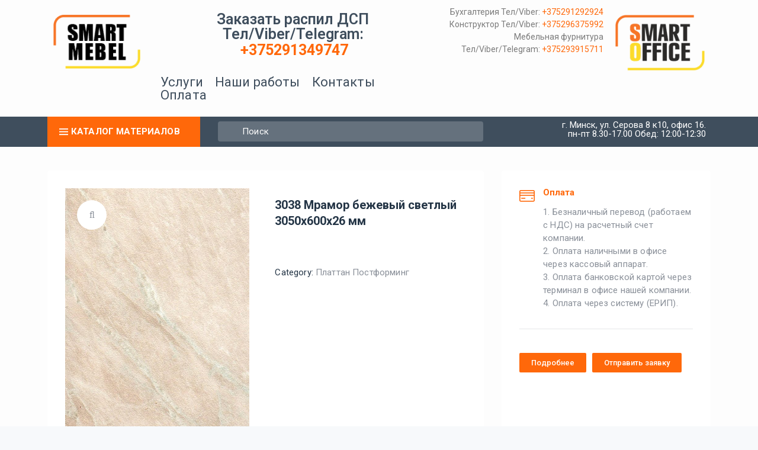

--- FILE ---
content_type: text/html; charset=UTF-8
request_url: https://smartmebel.by/product/3038-mramor-bezhevyj-svetlyj-3050h600h26-mm/
body_size: 43322
content:
<!DOCTYPE html>
<html lang="ru-RU">
<head>
<meta charset="UTF-8">
<link rel="profile" href="http://gmpg.org/xfn/11">
<link rel="pingback" href="https://smartmebel.by/xmlrpc.php">

<meta name="viewport" content="width=device-width, initial-scale=1" />
<meta name='robots' content='index, follow, max-image-preview:large, max-snippet:-1, max-video-preview:-1' />

	<!-- This site is optimized with the Yoast SEO plugin v25.9 - https://yoast.com/wordpress/plugins/seo/ -->
	<title>Заказать3038 Мрамор бежевый светлый 3050х600х26 мм в каталоге ДСП от smartmebel.by</title>
	<meta name="description" content="3038 Мрамор бежевый светлый 3050х600х26 мм высокого качества.smartmebel.by &#8902; Оказываем услуги по распилу ДСП, раскрою и оклейкой кромкой в Минске" />
	<link rel="canonical" href="https://smartmebel.by/product/3038-mramor-bezhevyj-svetlyj-3050h600h26-mm/" />
	<meta property="og:locale" content="ru_RU" />
	<meta property="og:type" content="article" />
	<meta property="og:title" content="Заказать3038 Мрамор бежевый светлый 3050х600х26 мм в каталоге ДСП от smartmebel.by" />
	<meta property="og:description" content="3038 Мрамор бежевый светлый 3050х600х26 мм высокого качества.smartmebel.by &#8902; Оказываем услуги по распилу ДСП, раскрою и оклейкой кромкой в Минске" />
	<meta property="og:url" content="https://smartmebel.by/product/3038-mramor-bezhevyj-svetlyj-3050h600h26-mm/" />
	<meta property="og:site_name" content="smartmebel.by" />
	<meta property="og:image" content="https://smartmebel.by/wp-content/uploads/2021/01/3038___.jpg" />
	<meta property="og:image:width" content="990" />
	<meta property="og:image:height" content="1391" />
	<meta property="og:image:type" content="image/jpeg" />
	<meta name="twitter:card" content="summary_large_image" />
	<script type="application/ld+json" class="yoast-schema-graph">{"@context":"https://schema.org","@graph":[{"@type":["WebPage","ItemPage"],"@id":"https://smartmebel.by/product/3038-mramor-bezhevyj-svetlyj-3050h600h26-mm/","url":"https://smartmebel.by/product/3038-mramor-bezhevyj-svetlyj-3050h600h26-mm/","name":"Заказать3038 Мрамор бежевый светлый 3050х600х26 мм в каталоге ДСП от smartmebel.by","isPartOf":{"@id":"https://smartmebel.by/#website"},"primaryImageOfPage":{"@id":"https://smartmebel.by/product/3038-mramor-bezhevyj-svetlyj-3050h600h26-mm/#primaryimage"},"image":{"@id":"https://smartmebel.by/product/3038-mramor-bezhevyj-svetlyj-3050h600h26-mm/#primaryimage"},"thumbnailUrl":"https://smartmebel.by/wp-content/uploads/2021/01/3038___.jpg","datePublished":"2021-02-04T11:23:57+00:00","description":"3038 Мрамор бежевый светлый 3050х600х26 мм высокого качества.smartmebel.by &#8902; Оказываем услуги по распилу ДСП, раскрою и оклейкой кромкой в Минске","breadcrumb":{"@id":"https://smartmebel.by/product/3038-mramor-bezhevyj-svetlyj-3050h600h26-mm/#breadcrumb"},"inLanguage":"ru-RU","potentialAction":[{"@type":"ReadAction","target":["https://smartmebel.by/product/3038-mramor-bezhevyj-svetlyj-3050h600h26-mm/"]}]},{"@type":"ImageObject","inLanguage":"ru-RU","@id":"https://smartmebel.by/product/3038-mramor-bezhevyj-svetlyj-3050h600h26-mm/#primaryimage","url":"https://smartmebel.by/wp-content/uploads/2021/01/3038___.jpg","contentUrl":"https://smartmebel.by/wp-content/uploads/2021/01/3038___.jpg","width":990,"height":1391,"caption":"вид покрытия"},{"@type":"BreadcrumbList","@id":"https://smartmebel.by/product/3038-mramor-bezhevyj-svetlyj-3050h600h26-mm/#breadcrumb","itemListElement":[{"@type":"ListItem","position":1,"name":"Главная страница","item":"https://smartmebel.by/"},{"@type":"ListItem","position":2,"name":"Каталог","item":"https://smartmebel.by/katalog/"},{"@type":"ListItem","position":3,"name":"3038 Мрамор бежевый светлый 3050х600х26 мм"}]},{"@type":"WebSite","@id":"https://smartmebel.by/#website","url":"https://smartmebel.by/","name":"smartmebel.by","description":"Распил и продажа ДСП в Минске","potentialAction":[{"@type":"SearchAction","target":{"@type":"EntryPoint","urlTemplate":"https://smartmebel.by/?s={search_term_string}"},"query-input":{"@type":"PropertyValueSpecification","valueRequired":true,"valueName":"search_term_string"}}],"inLanguage":"ru-RU"}]}</script>
	<!-- / Yoast SEO plugin. -->


<link rel='dns-prefetch' href='//fonts.googleapis.com' />
<link rel="alternate" type="application/rss+xml" title="smartmebel.by &raquo; Лента" href="https://smartmebel.by/feed/" />
<link rel="alternate" type="application/rss+xml" title="smartmebel.by &raquo; Лента комментариев" href="https://smartmebel.by/comments/feed/" />
<link rel="alternate" title="oEmbed (JSON)" type="application/json+oembed" href="https://smartmebel.by/wp-json/oembed/1.0/embed?url=https%3A%2F%2Fsmartmebel.by%2Fproduct%2F3038-mramor-bezhevyj-svetlyj-3050h600h26-mm%2F" />
<link rel="alternate" title="oEmbed (XML)" type="text/xml+oembed" href="https://smartmebel.by/wp-json/oembed/1.0/embed?url=https%3A%2F%2Fsmartmebel.by%2Fproduct%2F3038-mramor-bezhevyj-svetlyj-3050h600h26-mm%2F&#038;format=xml" />
<style id='wp-img-auto-sizes-contain-inline-css' type='text/css'>
img:is([sizes=auto i],[sizes^="auto," i]){contain-intrinsic-size:3000px 1500px}
/*# sourceURL=wp-img-auto-sizes-contain-inline-css */
</style>
<style id='wp-emoji-styles-inline-css' type='text/css'>

	img.wp-smiley, img.emoji {
		display: inline !important;
		border: none !important;
		box-shadow: none !important;
		height: 1em !important;
		width: 1em !important;
		margin: 0 0.07em !important;
		vertical-align: -0.1em !important;
		background: none !important;
		padding: 0 !important;
	}
/*# sourceURL=wp-emoji-styles-inline-css */
</style>
<style id='wp-block-library-inline-css' type='text/css'>
:root{--wp-block-synced-color:#7a00df;--wp-block-synced-color--rgb:122,0,223;--wp-bound-block-color:var(--wp-block-synced-color);--wp-editor-canvas-background:#ddd;--wp-admin-theme-color:#007cba;--wp-admin-theme-color--rgb:0,124,186;--wp-admin-theme-color-darker-10:#006ba1;--wp-admin-theme-color-darker-10--rgb:0,107,160.5;--wp-admin-theme-color-darker-20:#005a87;--wp-admin-theme-color-darker-20--rgb:0,90,135;--wp-admin-border-width-focus:2px}@media (min-resolution:192dpi){:root{--wp-admin-border-width-focus:1.5px}}.wp-element-button{cursor:pointer}:root .has-very-light-gray-background-color{background-color:#eee}:root .has-very-dark-gray-background-color{background-color:#313131}:root .has-very-light-gray-color{color:#eee}:root .has-very-dark-gray-color{color:#313131}:root .has-vivid-green-cyan-to-vivid-cyan-blue-gradient-background{background:linear-gradient(135deg,#00d084,#0693e3)}:root .has-purple-crush-gradient-background{background:linear-gradient(135deg,#34e2e4,#4721fb 50%,#ab1dfe)}:root .has-hazy-dawn-gradient-background{background:linear-gradient(135deg,#faaca8,#dad0ec)}:root .has-subdued-olive-gradient-background{background:linear-gradient(135deg,#fafae1,#67a671)}:root .has-atomic-cream-gradient-background{background:linear-gradient(135deg,#fdd79a,#004a59)}:root .has-nightshade-gradient-background{background:linear-gradient(135deg,#330968,#31cdcf)}:root .has-midnight-gradient-background{background:linear-gradient(135deg,#020381,#2874fc)}:root{--wp--preset--font-size--normal:16px;--wp--preset--font-size--huge:42px}.has-regular-font-size{font-size:1em}.has-larger-font-size{font-size:2.625em}.has-normal-font-size{font-size:var(--wp--preset--font-size--normal)}.has-huge-font-size{font-size:var(--wp--preset--font-size--huge)}.has-text-align-center{text-align:center}.has-text-align-left{text-align:left}.has-text-align-right{text-align:right}.has-fit-text{white-space:nowrap!important}#end-resizable-editor-section{display:none}.aligncenter{clear:both}.items-justified-left{justify-content:flex-start}.items-justified-center{justify-content:center}.items-justified-right{justify-content:flex-end}.items-justified-space-between{justify-content:space-between}.screen-reader-text{border:0;clip-path:inset(50%);height:1px;margin:-1px;overflow:hidden;padding:0;position:absolute;width:1px;word-wrap:normal!important}.screen-reader-text:focus{background-color:#ddd;clip-path:none;color:#444;display:block;font-size:1em;height:auto;left:5px;line-height:normal;padding:15px 23px 14px;text-decoration:none;top:5px;width:auto;z-index:100000}html :where(.has-border-color){border-style:solid}html :where([style*=border-top-color]){border-top-style:solid}html :where([style*=border-right-color]){border-right-style:solid}html :where([style*=border-bottom-color]){border-bottom-style:solid}html :where([style*=border-left-color]){border-left-style:solid}html :where([style*=border-width]){border-style:solid}html :where([style*=border-top-width]){border-top-style:solid}html :where([style*=border-right-width]){border-right-style:solid}html :where([style*=border-bottom-width]){border-bottom-style:solid}html :where([style*=border-left-width]){border-left-style:solid}html :where(img[class*=wp-image-]){height:auto;max-width:100%}:where(figure){margin:0 0 1em}html :where(.is-position-sticky){--wp-admin--admin-bar--position-offset:var(--wp-admin--admin-bar--height,0px)}@media screen and (max-width:600px){html :where(.is-position-sticky){--wp-admin--admin-bar--position-offset:0px}}

/*# sourceURL=wp-block-library-inline-css */
</style><style id='global-styles-inline-css' type='text/css'>
:root{--wp--preset--aspect-ratio--square: 1;--wp--preset--aspect-ratio--4-3: 4/3;--wp--preset--aspect-ratio--3-4: 3/4;--wp--preset--aspect-ratio--3-2: 3/2;--wp--preset--aspect-ratio--2-3: 2/3;--wp--preset--aspect-ratio--16-9: 16/9;--wp--preset--aspect-ratio--9-16: 9/16;--wp--preset--color--black: #000000;--wp--preset--color--cyan-bluish-gray: #abb8c3;--wp--preset--color--white: #ffffff;--wp--preset--color--pale-pink: #f78da7;--wp--preset--color--vivid-red: #cf2e2e;--wp--preset--color--luminous-vivid-orange: #ff6900;--wp--preset--color--luminous-vivid-amber: #fcb900;--wp--preset--color--light-green-cyan: #7bdcb5;--wp--preset--color--vivid-green-cyan: #00d084;--wp--preset--color--pale-cyan-blue: #8ed1fc;--wp--preset--color--vivid-cyan-blue: #0693e3;--wp--preset--color--vivid-purple: #9b51e0;--wp--preset--gradient--vivid-cyan-blue-to-vivid-purple: linear-gradient(135deg,rgb(6,147,227) 0%,rgb(155,81,224) 100%);--wp--preset--gradient--light-green-cyan-to-vivid-green-cyan: linear-gradient(135deg,rgb(122,220,180) 0%,rgb(0,208,130) 100%);--wp--preset--gradient--luminous-vivid-amber-to-luminous-vivid-orange: linear-gradient(135deg,rgb(252,185,0) 0%,rgb(255,105,0) 100%);--wp--preset--gradient--luminous-vivid-orange-to-vivid-red: linear-gradient(135deg,rgb(255,105,0) 0%,rgb(207,46,46) 100%);--wp--preset--gradient--very-light-gray-to-cyan-bluish-gray: linear-gradient(135deg,rgb(238,238,238) 0%,rgb(169,184,195) 100%);--wp--preset--gradient--cool-to-warm-spectrum: linear-gradient(135deg,rgb(74,234,220) 0%,rgb(151,120,209) 20%,rgb(207,42,186) 40%,rgb(238,44,130) 60%,rgb(251,105,98) 80%,rgb(254,248,76) 100%);--wp--preset--gradient--blush-light-purple: linear-gradient(135deg,rgb(255,206,236) 0%,rgb(152,150,240) 100%);--wp--preset--gradient--blush-bordeaux: linear-gradient(135deg,rgb(254,205,165) 0%,rgb(254,45,45) 50%,rgb(107,0,62) 100%);--wp--preset--gradient--luminous-dusk: linear-gradient(135deg,rgb(255,203,112) 0%,rgb(199,81,192) 50%,rgb(65,88,208) 100%);--wp--preset--gradient--pale-ocean: linear-gradient(135deg,rgb(255,245,203) 0%,rgb(182,227,212) 50%,rgb(51,167,181) 100%);--wp--preset--gradient--electric-grass: linear-gradient(135deg,rgb(202,248,128) 0%,rgb(113,206,126) 100%);--wp--preset--gradient--midnight: linear-gradient(135deg,rgb(2,3,129) 0%,rgb(40,116,252) 100%);--wp--preset--font-size--small: 13px;--wp--preset--font-size--medium: 20px;--wp--preset--font-size--large: 36px;--wp--preset--font-size--x-large: 42px;--wp--preset--spacing--20: 0.44rem;--wp--preset--spacing--30: 0.67rem;--wp--preset--spacing--40: 1rem;--wp--preset--spacing--50: 1.5rem;--wp--preset--spacing--60: 2.25rem;--wp--preset--spacing--70: 3.38rem;--wp--preset--spacing--80: 5.06rem;--wp--preset--shadow--natural: 6px 6px 9px rgba(0, 0, 0, 0.2);--wp--preset--shadow--deep: 12px 12px 50px rgba(0, 0, 0, 0.4);--wp--preset--shadow--sharp: 6px 6px 0px rgba(0, 0, 0, 0.2);--wp--preset--shadow--outlined: 6px 6px 0px -3px rgb(255, 255, 255), 6px 6px rgb(0, 0, 0);--wp--preset--shadow--crisp: 6px 6px 0px rgb(0, 0, 0);}:where(.is-layout-flex){gap: 0.5em;}:where(.is-layout-grid){gap: 0.5em;}body .is-layout-flex{display: flex;}.is-layout-flex{flex-wrap: wrap;align-items: center;}.is-layout-flex > :is(*, div){margin: 0;}body .is-layout-grid{display: grid;}.is-layout-grid > :is(*, div){margin: 0;}:where(.wp-block-columns.is-layout-flex){gap: 2em;}:where(.wp-block-columns.is-layout-grid){gap: 2em;}:where(.wp-block-post-template.is-layout-flex){gap: 1.25em;}:where(.wp-block-post-template.is-layout-grid){gap: 1.25em;}.has-black-color{color: var(--wp--preset--color--black) !important;}.has-cyan-bluish-gray-color{color: var(--wp--preset--color--cyan-bluish-gray) !important;}.has-white-color{color: var(--wp--preset--color--white) !important;}.has-pale-pink-color{color: var(--wp--preset--color--pale-pink) !important;}.has-vivid-red-color{color: var(--wp--preset--color--vivid-red) !important;}.has-luminous-vivid-orange-color{color: var(--wp--preset--color--luminous-vivid-orange) !important;}.has-luminous-vivid-amber-color{color: var(--wp--preset--color--luminous-vivid-amber) !important;}.has-light-green-cyan-color{color: var(--wp--preset--color--light-green-cyan) !important;}.has-vivid-green-cyan-color{color: var(--wp--preset--color--vivid-green-cyan) !important;}.has-pale-cyan-blue-color{color: var(--wp--preset--color--pale-cyan-blue) !important;}.has-vivid-cyan-blue-color{color: var(--wp--preset--color--vivid-cyan-blue) !important;}.has-vivid-purple-color{color: var(--wp--preset--color--vivid-purple) !important;}.has-black-background-color{background-color: var(--wp--preset--color--black) !important;}.has-cyan-bluish-gray-background-color{background-color: var(--wp--preset--color--cyan-bluish-gray) !important;}.has-white-background-color{background-color: var(--wp--preset--color--white) !important;}.has-pale-pink-background-color{background-color: var(--wp--preset--color--pale-pink) !important;}.has-vivid-red-background-color{background-color: var(--wp--preset--color--vivid-red) !important;}.has-luminous-vivid-orange-background-color{background-color: var(--wp--preset--color--luminous-vivid-orange) !important;}.has-luminous-vivid-amber-background-color{background-color: var(--wp--preset--color--luminous-vivid-amber) !important;}.has-light-green-cyan-background-color{background-color: var(--wp--preset--color--light-green-cyan) !important;}.has-vivid-green-cyan-background-color{background-color: var(--wp--preset--color--vivid-green-cyan) !important;}.has-pale-cyan-blue-background-color{background-color: var(--wp--preset--color--pale-cyan-blue) !important;}.has-vivid-cyan-blue-background-color{background-color: var(--wp--preset--color--vivid-cyan-blue) !important;}.has-vivid-purple-background-color{background-color: var(--wp--preset--color--vivid-purple) !important;}.has-black-border-color{border-color: var(--wp--preset--color--black) !important;}.has-cyan-bluish-gray-border-color{border-color: var(--wp--preset--color--cyan-bluish-gray) !important;}.has-white-border-color{border-color: var(--wp--preset--color--white) !important;}.has-pale-pink-border-color{border-color: var(--wp--preset--color--pale-pink) !important;}.has-vivid-red-border-color{border-color: var(--wp--preset--color--vivid-red) !important;}.has-luminous-vivid-orange-border-color{border-color: var(--wp--preset--color--luminous-vivid-orange) !important;}.has-luminous-vivid-amber-border-color{border-color: var(--wp--preset--color--luminous-vivid-amber) !important;}.has-light-green-cyan-border-color{border-color: var(--wp--preset--color--light-green-cyan) !important;}.has-vivid-green-cyan-border-color{border-color: var(--wp--preset--color--vivid-green-cyan) !important;}.has-pale-cyan-blue-border-color{border-color: var(--wp--preset--color--pale-cyan-blue) !important;}.has-vivid-cyan-blue-border-color{border-color: var(--wp--preset--color--vivid-cyan-blue) !important;}.has-vivid-purple-border-color{border-color: var(--wp--preset--color--vivid-purple) !important;}.has-vivid-cyan-blue-to-vivid-purple-gradient-background{background: var(--wp--preset--gradient--vivid-cyan-blue-to-vivid-purple) !important;}.has-light-green-cyan-to-vivid-green-cyan-gradient-background{background: var(--wp--preset--gradient--light-green-cyan-to-vivid-green-cyan) !important;}.has-luminous-vivid-amber-to-luminous-vivid-orange-gradient-background{background: var(--wp--preset--gradient--luminous-vivid-amber-to-luminous-vivid-orange) !important;}.has-luminous-vivid-orange-to-vivid-red-gradient-background{background: var(--wp--preset--gradient--luminous-vivid-orange-to-vivid-red) !important;}.has-very-light-gray-to-cyan-bluish-gray-gradient-background{background: var(--wp--preset--gradient--very-light-gray-to-cyan-bluish-gray) !important;}.has-cool-to-warm-spectrum-gradient-background{background: var(--wp--preset--gradient--cool-to-warm-spectrum) !important;}.has-blush-light-purple-gradient-background{background: var(--wp--preset--gradient--blush-light-purple) !important;}.has-blush-bordeaux-gradient-background{background: var(--wp--preset--gradient--blush-bordeaux) !important;}.has-luminous-dusk-gradient-background{background: var(--wp--preset--gradient--luminous-dusk) !important;}.has-pale-ocean-gradient-background{background: var(--wp--preset--gradient--pale-ocean) !important;}.has-electric-grass-gradient-background{background: var(--wp--preset--gradient--electric-grass) !important;}.has-midnight-gradient-background{background: var(--wp--preset--gradient--midnight) !important;}.has-small-font-size{font-size: var(--wp--preset--font-size--small) !important;}.has-medium-font-size{font-size: var(--wp--preset--font-size--medium) !important;}.has-large-font-size{font-size: var(--wp--preset--font-size--large) !important;}.has-x-large-font-size{font-size: var(--wp--preset--font-size--x-large) !important;}
/*# sourceURL=global-styles-inline-css */
</style>

<style id='classic-theme-styles-inline-css' type='text/css'>
/*! This file is auto-generated */
.wp-block-button__link{color:#fff;background-color:#32373c;border-radius:9999px;box-shadow:none;text-decoration:none;padding:calc(.667em + 2px) calc(1.333em + 2px);font-size:1.125em}.wp-block-file__button{background:#32373c;color:#fff;text-decoration:none}
/*# sourceURL=/wp-includes/css/classic-themes.min.css */
</style>
<link rel='stylesheet' id='contact-form-7-css' href='https://smartmebel.by/wp-content/plugins/contact-form-7/includes/css/styles.css?ver=6.1.1' type='text/css' media='all' />
<link rel='stylesheet' id='photoswipe-css' href='https://smartmebel.by/wp-content/plugins/woocommerce/assets/css/photoswipe/photoswipe.min.css?ver=4.8.0' type='text/css' media='all' />
<link rel='stylesheet' id='photoswipe-default-skin-css' href='https://smartmebel.by/wp-content/plugins/woocommerce/assets/css/photoswipe/default-skin/default-skin.min.css?ver=4.8.0' type='text/css' media='all' />
<style id='woocommerce-inline-inline-css' type='text/css'>
.woocommerce form .form-row .required { visibility: visible; }
/*# sourceURL=woocommerce-inline-inline-css */
</style>
<link rel='stylesheet' id='yith_wcbm_badge_style-css' href='https://smartmebel.by/wp-content/plugins/yith-woocommerce-badges-management/assets/css/frontend.css?ver=1.4.9' type='text/css' media='all' />
<style id='yith_wcbm_badge_style-inline-css' type='text/css'>
		.yith-wcbm-badge-21186		{
		color: #000000;
		background-color: #2470FF;
		width: 100px;
		height: 50px;
		line-height: 50px;
		top: 0; left: 0;		}
				.yith-wcbm-badge-21187		{
		color: #000000;
		background-color: #2470FF;
		width: 100px;
		height: 50px;
		line-height: 50px;
		top: 0; left: 0;		}
		
/*# sourceURL=yith_wcbm_badge_style-inline-css */
</style>
<link rel='stylesheet' id='googleFontsOpenSans-css' href='//fonts.googleapis.com/css?family=Open+Sans%3A400%2C600%2C700%2C800%2C300&#038;ver=1.0.0' type='text/css' media='all' />
<link rel='stylesheet' id='font-awesome-css' href='https://smartmebel.by/wp-content/plugins/elementor/assets/lib/font-awesome/css/font-awesome.min.css?ver=4.7.0' type='text/css' media='all' />
<style id='font-awesome-inline-css' type='text/css'>
[data-font="FontAwesome"]:before {font-family: 'FontAwesome' !important;content: attr(data-icon) !important;speak: none !important;font-weight: normal !important;font-variant: normal !important;text-transform: none !important;line-height: 1 !important;font-style: normal !important;-webkit-font-smoothing: antialiased !important;-moz-osx-font-smoothing: grayscale !important;}
/*# sourceURL=font-awesome-inline-css */
</style>
<link rel='stylesheet' id='kava-parent-theme-style-css' href='https://smartmebel.by/wp-content/themes/kava/style.css?ver=1.2.7' type='text/css' media='all' />
<link rel='stylesheet' id='kava-theme-style-css' href='https://smartmebel.by/wp-content/themes/megasale/style.css?ver=1.2.7' type='text/css' media='all' />
<style id='kava-theme-style-inline-css' type='text/css'>
/* #Typography */body {font-style: normal;font-weight: 400;font-size: 18px;line-height: 1.56;font-family: Roboto, sans-serif;letter-spacing: 0px;text-align: left;color: #8a9099;}h1,.h1-style {font-style: normal;font-weight: 700;font-size: 22px;line-height: 1.22;font-family: Roboto, sans-serif;letter-spacing: 0px;text-align: inherit;color: #243546;}h2,.h2-style {font-style: normal;font-weight: 700;font-size: 15px;line-height: 1.46;font-family: Roboto, sans-serif;letter-spacing: 0px;text-align: inherit;color: #243546;}h3,.h3-style {font-style: normal;font-weight: 700;font-size: 21px;line-height: 1.35;font-family: Roboto, sans-serif;letter-spacing: 0px;text-align: inherit;color: #243546;}h4,.h4-style {font-style: normal;font-weight: 500;font-size: 17px;line-height: 1;font-family: Roboto, sans-serif;letter-spacing: 0px;text-align: inherit;color: #243546;}h5,.h5-style {font-style: normal;font-weight: 700;font-size: 15px;line-height: 1;font-family: Roboto, sans-serif;letter-spacing: 0px;text-align: inherit;color: #243546;}h6,.h6-style {font-style: normal;font-weight: 500;font-size: 14px;line-height: 1.5;font-family: Roboto, sans-serif;letter-spacing: 0px;text-align: inherit;color: #243546;}@media (min-width: 1200px) {h1,.h1-style { font-size: 36px; }h2,.h2-style { font-size: 24px; }h3,.h3-style { font-size: 27px; }}a,h1 a:hover,h2 a:hover,h3 a:hover,h4 a:hover,h5 a:hover,h6 a:hover { color: #ff680a; }a:hover { color: #3f4e5d; }blockquote {color: #ff680a;}/* #Header */.site-header__wrap {background-color: #ffffff;background-repeat: repeat;background-position: center top;background-attachment: scroll;;}/* ##Top Panel */.top-panel {color: #a1a2a4;background-color: #ffffff;}/* #Main Menu */.main-navigation {font-style: normal;font-weight: 400;font-size: 15px;line-height: 1;font-family: Roboto, sans-serif;letter-spacing: 0px;}.main-navigation a,.menu-item-has-children:before {color: #a1a2a4;}.main-navigation a:hover,.main-navigation .current_page_item>a,.main-navigation .current-menu-item>a,.main-navigation .current_page_ancestor>a,.main-navigation .current-menu-ancestor>a {color: #3f4e5d;}/* #Mobile Menu */.mobile-menu-toggle-button {color: #ffffff;background-color: #ff680a;}/* #Social */.social-list a {color: #a1a2a4;}.social-list a:hover {color: #ff680a;}/* #Breadcrumbs */.breadcrumbs_item {font-style: normal;font-weight: 400;font-size: 13px;line-height: 1;font-family: Roboto, sans-serif;letter-spacing: 0px;}.breadcrumbs_item_sep,.breadcrumbs_item_link {color: #a1a2a4;}.breadcrumbs_item_link:hover {color: #ff680a;}/* #Post navigation */.post-navigation i {color: #a1a2a4;}.post-navigation .nav-links a:hover .post-title,.post-navigation .nav-links a:hover .nav-text {color: #ff680a;}.post-navigation .nav-links a:hover i {color: #3f4e5d;}/* #Pagination */.pagination .page-numbers,.page-links > span,.page-links > a {color: #a1a2a4;}.pagination a.page-numbers:hover,.pagination .page-numbers.current,.page-links > a:hover,.page-links > span {color: #3f4e5d;}.pagination .next,.pagination .prev {color: #ff680a;}.pagination .next:hover,.pagination .prev:hover {color: #3f4e5d;}/* #Button Appearance Styles (regular scheme) */.btn,button,input[type='button'],input[type='reset'],input[type='submit'] {font-style: normal;font-weight: 700;font-size: 15px;line-height: 1;font-family: Roboto, sans-serif;letter-spacing: 1px;color: #ffffff;background-color: #ff680a;}.btn:hover,button:hover,input[type='button']:hover,input[type='reset']:hover,input[type='submit']:hover,input[type='reset']:hover {color: #ffffff;background-color: rgb(255,142,48);}.btn.invert-button {color: #ffffff;}.btn.invert-button:hover {color: #ffffff;border-color: #ff680a;background-color: #ff680a;}/* #Totop Button */#toTop {padding: 0px 0px;border-radius: 0px;background-color: ;color: ;}#toTop:hover {background-color: ;color: ;}input,optgroup,select,textarea {font-size: 18px;}/* #Comment, Contact, Password Forms */.comment-form .submit,.wpcf7-submit,.post-password-form label + input {font-style: normal;font-weight: 700;font-size: 15px;line-height: 1;font-family: Roboto, sans-serif;letter-spacing: 1px;color: #ffffff;background-color: #ff680a;}.comment-form .submit:hover,.wpcf7-submit:hover,.post-password-form label + input:hover {color: #ffffff;background-color: rgb(255,142,48);}.comment-reply-title {font-style: normal;font-weight: 500;font-size: 17px;line-height: 1;font-family: Roboto, sans-serif;letter-spacing: 0px;color: #243546;}/* Cookies consent */.comment-form-cookies-consent input[type='checkbox']:checked ~ label[for=wp-comment-cookies-consent]:before {color: #ffffff;border-color: #ff680a;background-color: #ff680a;}/* #Comment Reply Link */#cancel-comment-reply-link {color: #ff680a;}#cancel-comment-reply-link:hover {color: #3f4e5d;}/* #Comment item */.comment-body .fn {font-style: normal;font-weight: 500;font-size: 14px;line-height: 1.5;font-family: Roboto, sans-serif;letter-spacing: 0px;color: #243546;}.comment-date__time {color: #a1a2a4;}.comment-reply-link {font-style: normal;font-weight: 700;font-size: 15px;line-height: 1;font-family: Roboto, sans-serif;letter-spacing: 1px;}/* #Input Placeholders */::-webkit-input-placeholder { color: #a1a2a4; }::-moz-placeholder{ color: #a1a2a4; }:-moz-placeholder{ color: #a1a2a4; }:-ms-input-placeholder{ color: #a1a2a4; }/* #Entry Meta */.posted-on,.cat-links,.byline,.tags-links {color: #a1a2a4;}.comments-button {color: #a1a2a4;}.comments-button:hover {color: #ffffff;background-color: #ff680a;}.btn-style .post-categories a {color: #ffffff;background-color: #ff680a;}.btn-style .post-categories a:hover {color: #ffffff;background-color: rgb(255,142,48);}.sticky-label {color: #ffffff;background-color: #ff680a;}/* Posts List Item Invert */.invert-hover.has-post-thumbnail:hover,.invert-hover.has-post-thumbnail:hover .posted-on,.invert-hover.has-post-thumbnail:hover .cat-links,.invert-hover.has-post-thumbnail:hover .byline,.invert-hover.has-post-thumbnail:hover .tags-links,.invert-hover.has-post-thumbnail:hover .entry-meta,.invert-hover.has-post-thumbnail:hover a,.invert-hover.has-post-thumbnail:hover .btn-icon,.invert-item.has-post-thumbnail,.invert-item.has-post-thumbnail .posted-on,.invert-item.has-post-thumbnail .cat-links,.invert-item.has-post-thumbnail .byline,.invert-item.has-post-thumbnail .tags-links,.invert-item.has-post-thumbnail .entry-meta,.invert-item.has-post-thumbnail a,.invert-item.has-post-thumbnail .btn:hover,.invert-item.has-post-thumbnail .btn-style .post-categories a:hover,.invert,.invert .entry-title,.invert a,.invert .byline,.invert .posted-on,.invert .cat-links,.invert .tags-links {color: #ffffff;}.invert-hover.has-post-thumbnail:hover a:hover,.invert-hover.has-post-thumbnail:hover .btn-icon:hover,.invert-item.has-post-thumbnail a:hover,.invert a:hover {color: #ff680a;}.invert-hover.has-post-thumbnail .btn,.invert-item.has-post-thumbnail .comments-button,.posts-list--default.list-style-v10 .invert.default-item .comments-button{color: #ffffff;background-color: #ff680a;}.invert-hover.has-post-thumbnail .btn:hover,.invert-item.has-post-thumbnail .comments-button:hover,.posts-list--default.list-style-v10 .invert.default-item .comments-button:hover {color: #ff680a;background-color: #ffffff;}/* Default Posts List */.list-style-v8 .comments-link {color: #a1a2a4;}.list-style-v8 .comments-link:hover {color: #3f4e5d;}/* Creative Posts List */.creative-item .entry-title a:hover {color: #ff680a;}.list-style-default .creative-item a,.creative-item .btn-icon {color: #a1a2a4;}.list-style-default .creative-item a:hover,.creative-item .btn-icon:hover {color: #ff680a;}.list-style-default .creative-item .btn,.list-style-default .creative-item .btn:hover,.list-style-default .creative-item .comments-button:hover {color: #ffffff;}.creative-item__title-first-letter {font-style: normal;font-weight: 700;font-family: Roboto, sans-serif;color: #243546;}.posts-list--creative.list-style-v10 .creative-item:before {background-color: #ff680a;box-shadow: 0px 0px 0px 8px rgba(255,104,10,0.25);}.posts-list--creative.list-style-v10 .creative-item__post-date {font-style: normal;font-weight: 500;font-size: 17px;line-height: 1;font-family: Roboto, sans-serif;letter-spacing: 0px;color: #ff680a;}.posts-list--creative.list-style-v10 .creative-item__post-date a {color: #ff680a;}.posts-list--creative.list-style-v10 .creative-item__post-date a:hover {color: #3f4e5d;}/* Creative Posts List style-v2 */.list-style-v2 .creative-item .entry-title,.list-style-v9 .creative-item .entry-title {font-style: normal;font-weight: 500;font-size: 17px;line-height: 1;font-family: Roboto, sans-serif;letter-spacing: 0px;}/* Image Post Format */.post_format-post-format-image .post-thumbnail__link:before {color: #ffffff;background-color: #ff680a;}/* Gallery Post Format */.post_format-post-format-gallery .swiper-button-prev,.post_format-post-format-gallery .swiper-button-next {color: #a1a2a4;}.post_format-post-format-gallery .swiper-button-prev:hover,.post_format-post-format-gallery .swiper-button-next:hover {color: #3f4e5d;}/* Link Post Format */.post_format-post-format-quote .post-format-quote {color: #ffffff;background-color: #ff680a;}.post_format-post-format-quote .post-format-quote:before {color: #ff680a;background-color: #ffffff;}/* Post Author */.post-author__title a {color: #ff680a;}.post-author__title a:hover {color: #3f4e5d;}.invert .post-author__title a {color: #ffffff;}.invert .post-author__title a:hover {color: #ff680a;}/* Single Post */.single-post blockquote {border-color: #ff680a;}.single-post:not(.post-template-single-layout-4):not(.post-template-single-layout-7) .tags-links a:hover {color: #ffffff;border-color: #ff680a;background-color: #ff680a;}.single-header-3 .post-author .byline,.single-header-4 .post-author .byline,.single-header-5 .post-author .byline {font-style: normal;font-weight: 500;font-size: 17px;line-height: 1;font-family: Roboto, sans-serif;letter-spacing: 0px;}.single-header-8,.single-header-10 .entry-header {background-color: #ff680a;}.single-header-8.invert a:hover,.single-header-10.invert a:hover {color: rgba(255,255,255,0.5);}.single-header-3 a.comments-button,.single-header-10 a.comments-button {border: 1px solid #ffffff;}.single-header-3 a.comments-button:hover,.single-header-10 a.comments-button:hover {color: #ff680a;background-color: #ffffff;}/* Page preloader */.page-preloader {border-top-color: #ff680a;border-right-color: #ff680a;}/* Logo */.site-logo__link,.site-logo__link:hover {color: #ff680a;}/* Page title */.page-title {font-style: normal;font-weight: 700;font-size: 15px;line-height: 1.46;font-family: Roboto, sans-serif;letter-spacing: 0px;color: #243546;}@media (min-width: 1200px) {.page-title { font-size: 24px; }}/* Grid Posts List */.posts-list.list-style-v3 .comments-link {border-color: #ff680a;}.posts-list.list-style-v4 .comments-link {color: #a1a2a4;}.posts-list.list-style-v4 .posts-list__item.grid-item .grid-item-wrap .comments-link:hover {color: #ffffff;background-color: #ff680a;}/* Posts List Grid Item Invert */.grid-item-wrap.invert,.grid-item-wrap.invert .posted-on,.grid-item-wrap.invert .cat-links,.grid-item-wrap.invert .byline,.grid-item-wrap.invert .tags-links,.grid-item-wrap.invert .entry-meta,.grid-item-wrap.invert a,.grid-item-wrap.invert .btn-icon,.grid-item-wrap.invert .comments-button {color: #ffffff;}/* Posts List Grid-5 Item Invert */.list-style-v5 .grid-item-wrap.invert .posted-on,.list-style-v5 .grid-item-wrap.invert .cat-links,.list-style-v5 .grid-item-wrap.invert .byline,.list-style-v5 .grid-item-wrap.invert .tags-links,.list-style-v5 .grid-item-wrap.invert .posted-on a,.list-style-v5 .grid-item-wrap.invert .cat-links a,.list-style-v5 .grid-item-wrap.invert .tags-links a,.list-style-v5 .grid-item-wrap.invert .byline a,.list-style-v5 .grid-item-wrap.invert .comments-link,.list-style-v5 .grid-item-wrap.invert .entry-title a:hover {color: #ff680a;}.list-style-v5 .grid-item-wrap.invert .posted-on a:hover,.list-style-v5 .grid-item-wrap.invert .cat-links a:hover,.list-style-v5 .grid-item-wrap.invert .tags-links a:hover,.list-style-v5 .grid-item-wrap.invert .byline a:hover,.list-style-v5 .grid-item-wrap.invert .comments-link:hover {color: #ffffff;}/* Posts List Grid-6 Item Invert */.posts-list.list-style-v6 .posts-list__item.grid-item .grid-item-wrap .cat-links a,.posts-list.list-style-v7 .posts-list__item.grid-item .grid-item-wrap .cat-links a {color: #ffffff;background-color: #ff680a;}.posts-list.list-style-v6 .posts-list__item.grid-item .grid-item-wrap .cat-links a:hover,.posts-list.list-style-v7 .posts-list__item.grid-item .grid-item-wrap .cat-links a:hover {color: #ffffff;background-color: rgb(255,142,48);}.posts-list.list-style-v9 .posts-list__item.grid-item .grid-item-wrap .entry-header .entry-title {font-weight : 400;}/* Grid 7 */.list-style-v7 .grid-item-wrap.invert .posted-on a:hover,.list-style-v7 .grid-item-wrap.invert .cat-links a:hover,.list-style-v7 .grid-item-wrap.invert .tags-links a:hover,.list-style-v7 .grid-item-wrap.invert .byline a:hover,.list-style-v7 .grid-item-wrap.invert .comments-link:hover,.list-style-v7 .grid-item-wrap.invert .entry-title a:hover,.list-style-v6 .grid-item-wrap.invert .posted-on a:hover,.list-style-v6 .grid-item-wrap.invert .cat-links a:hover,.list-style-v6 .grid-item-wrap.invert .tags-links a:hover,.list-style-v6 .grid-item-wrap.invert .byline a:hover,.list-style-v6 .grid-item-wrap.invert .comments-link:hover,.list-style-v6 .grid-item-wrap.invert .entry-title a:hover {color: #ff680a;}.list-style-v7 .grid-item-wrap.invert .posted-on,.list-style-v7 .grid-item-wrap.invert .cat-links,.list-style-v7 .grid-item-wrap.invert .byline,.list-style-v7 .grid-item-wrap.invert .tags-links,.list-style-v7 .grid-item-wrap.invert .posted-on a,.list-style-v7 .grid-item-wrap.invert .cat-links a,.list-style-v7 .grid-item-wrap.invert .tags-links a,.list-style-v7 .grid-item-wrap.invert .byline a,.list-style-v7 .grid-item-wrap.invert .comments-link,.list-style-v7 .grid-item-wrap.invert .entry-title a,.list-style-v7 .grid-item-wrap.invert .entry-content p,.list-style-v6 .grid-item-wrap.invert .posted-on,.list-style-v6 .grid-item-wrap.invert .cat-links,.list-style-v6 .grid-item-wrap.invert .byline,.list-style-v6 .grid-item-wrap.invert .tags-links,.list-style-v6 .grid-item-wrap.invert .posted-on a,.list-style-v6 .grid-item-wrap.invert .cat-links a,.list-style-v6 .grid-item-wrap.invert .tags-links a,.list-style-v6 .grid-item-wrap.invert .byline a,.list-style-v6 .grid-item-wrap.invert .comments-link,.list-style-v6 .grid-item-wrap.invert .entry-title a,.list-style-v6 .grid-item-wrap.invert .entry-content p {color: #ffffff;}.posts-list.list-style-v7 .grid-item .grid-item-wrap .entry-footer .comments-link:hover,.posts-list.list-style-v6 .grid-item .grid-item-wrap .entry-footer .comments-link:hover,.posts-list.list-style-v6 .posts-list__item.grid-item .grid-item-wrap .btn:hover,.posts-list.list-style-v7 .posts-list__item.grid-item .grid-item-wrap .btn:hover {color: #ff680a;border-color: #ff680a;}.posts-list.list-style-v10 .grid-item-inner .space-between-content .comments-link {color: #a1a2a4;}.posts-list.list-style-v10 .grid-item-inner .space-between-content .comments-link:hover {color: #ff680a;}.posts-list.list-style-v10 .posts-list__item.justify-item .justify-item-inner .entry-title a {color: #8a9099;}.posts-list.posts-list--vertical-justify.list-style-v10 .posts-list__item.justify-item .justify-item-inner .entry-title a:hover{color: #ffffff;background-color: #ff680a;}.posts-list.list-style-v5 .posts-list__item.justify-item .justify-item-inner.invert .cat-links a:hover,.posts-list.list-style-v8 .posts-list__item.justify-item .justify-item-inner.invert .cat-links a:hover {color: #ffffff;background-color: rgb(255,142,48);}.posts-list.list-style-v5 .posts-list__item.justify-item .justify-item-inner.invert .cat-links a,.posts-list.list-style-v8 .posts-list__item.justify-item .justify-item-inner.invert .cat-links a{color: #ffffff;background-color: #ff680a;}.list-style-v8 .justify-item-inner.invert .posted-on,.list-style-v8 .justify-item-inner.invert .cat-links,.list-style-v8 .justify-item-inner.invert .byline,.list-style-v8 .justify-item-inner.invert .tags-links,.list-style-v8 .justify-item-inner.invert .posted-on a,.list-style-v8 .justify-item-inner.invert .cat-links a,.list-style-v8 .justify-item-inner.invert .tags-links a,.list-style-v8 .justify-item-inner.invert .byline a,.list-style-v8 .justify-item-inner.invert .comments-link,.list-style-v8 .justify-item-inner.invert .entry-title a,.list-style-v8 .justify-item-inner.invert .entry-content p,.list-style-v5 .justify-item-inner.invert .posted-on,.list-style-v5 .justify-item-inner.invert .cat-links,.list-style-v5 .justify-item-inner.invert .byline,.list-style-v5 .justify-item-inner.invert .tags-links,.list-style-v5 .justify-item-inner.invert .posted-on a,.list-style-v5 .justify-item-inner.invert .cat-links a,.list-style-v5 .justify-item-inner.invert .tags-links a,.list-style-v5 .justify-item-inner.invert .byline a,.list-style-v5 .justify-item-inner.invert .comments-link,.list-style-v5 .justify-item-inner.invert .entry-title a,.list-style-v5 .justify-item-inner.invert .entry-content p,.list-style-v4 .justify-item-inner.invert .posted-on:hover,.list-style-v4 .justify-item-inner.invert .cat-links,.list-style-v4 .justify-item-inner.invert .byline,.list-style-v4 .justify-item-inner.invert .tags-links,.list-style-v4 .justify-item-inner.invert .posted-on a,.list-style-v4 .justify-item-inner.invert .cat-links a,.list-style-v4 .justify-item-inner.invert .tags-links a,.list-style-v4 .justify-item-inner.invert .byline a,.list-style-v4 .justify-item-inner.invert .comments-link,.list-style-v4 .justify-item-inner.invert .entry-title a,.list-style-v4 .justify-item-inner.invert .entry-content p {color: #ffffff;}.list-style-v8 .justify-item-inner.invert .posted-on a:hover,.list-style-v8 .justify-item-inner.invert .cat-links a:hover,.list-style-v8 .justify-item-inner.invert .tags-links a:hover,.list-style-v8 .justify-item-inner.invert .byline a:hover,.list-style-v8 .justify-item-inner.invert .comments-link:hover,.list-style-v8 .justify-item-inner.invert .entry-title a:hover,.list-style-v5 .justify-item-inner.invert .posted-on a:hover,.list-style-v5 .justify-item-inner.invert .cat-links a:hover,.list-style-v5 .justify-item-inner.invert .tags-links a:hover,.list-style-v5 .justify-item-inner.invert .byline a:hover,.list-style-v5 .justify-item-inner.invert .entry-title a:hover,.list-style-v4 .justify-item-inner.invert .posted-on a,.list-style-v4 .justify-item-inner.invert .cat-links a:hover,.list-style-v4 .justify-item-inner.invert .tags-links a:hover,.list-style-v4 .justify-item-inner.invert .byline a:hover,.list-style-v4 .justify-item-inner.invert .comments-link:hover,.list-style-v4 .justify-item-inner.invert .entry-title a:hover{color: #ff680a;}.posts-list.list-style-v5 .justify-item .justify-item-wrap .entry-footer .comments-link:hover {border-color: #ff680a;}.list-style-v4 .justify-item-inner.invert .btn:hover,.list-style-v6 .justify-item-wrap.invert .btn:hover,.list-style-v8 .justify-item-inner.invert .btn:hover {color: #ffffff;}.posts-list.posts-list--vertical-justify.list-style-v5 .posts-list__item.justify-item .justify-item-wrap .entry-footer .comments-link:hover,.posts-list.posts-list--vertical-justify.list-style-v5 .posts-list__item.justify-item .justify-item-wrap .entry-footer .btn:hover {color: #ff680a;border-color: #ff680a;}/* masonry Posts List */.posts-list.list-style-v3 .comments-link {border-color: #ff680a;}.posts-list.list-style-v4 .comments-link {color: #a1a2a4;}.posts-list.list-style-v4 .posts-list__item.masonry-item .masonry-item-wrap .comments-link:hover {color: #ffffff;background-color: #ff680a;}/* Posts List masonry Item Invert */.masonry-item-wrap.invert,.masonry-item-wrap.invert .posted-on,.masonry-item-wrap.invert .cat-links,.masonry-item-wrap.invert .byline,.masonry-item-wrap.invert .tags-links,.masonry-item-wrap.invert .entry-meta,.masonry-item-wrap.invert a,.masonry-item-wrap.invert .btn-icon,.masonry-item-wrap.invert .comments-button {color: #ffffff;}/* Posts List masonry-5 Item Invert */.list-style-v5 .masonry-item-wrap.invert .posted-on,.list-style-v5 .masonry-item-wrap.invert .cat-links,.list-style-v5 .masonry-item-wrap.invert .byline,.list-style-v5 .masonry-item-wrap.invert .tags-links,.list-style-v5 .masonry-item-wrap.invert .posted-on a,.list-style-v5 .masonry-item-wrap.invert .cat-links a,.list-style-v5 .masonry-item-wrap.invert .tags-links a,.list-style-v5 .masonry-item-wrap.invert .byline a,.list-style-v5 .masonry-item-wrap.invert .comments-link,.list-style-v5 .masonry-item-wrap.invert .entry-title a:hover {color: #ff680a;}.list-style-v5 .masonry-item-wrap.invert .posted-on a:hover,.list-style-v5 .masonry-item-wrap.invert .cat-links a:hover,.list-style-v5 .masonry-item-wrap.invert .tags-links a:hover,.list-style-v5 .masonry-item-wrap.invert .byline a:hover,.list-style-v5 .masonry-item-wrap.invert .comments-link:hover {color: #ffffff;}.posts-list.list-style-v10 .masonry-item-inner .space-between-content .comments-link {color: #a1a2a4;}.posts-list.list-style-v10 .masonry-item-inner .space-between-content .comments-link:hover {color: #ff680a;}.widget_recent_entries a,.widget_recent_comments a {font-style: normal;font-weight: 500;font-size: 14px;line-height: 1.5;font-family: Roboto, sans-serif;letter-spacing: 0px;color: #243546;}.widget_recent_entries a:hover,.widget_recent_comments a:hover {color: #ff680a;}.widget_recent_entries .post-date,.widget_recent_comments .recentcomments {color: #a1a2a4;}.widget_recent_comments .comment-author-link a {color: #a1a2a4;}.widget_recent_comments .comment-author-link a:hover {color: #ff680a;}.widget_calendar th,.widget_calendar caption {color: #ff680a;}.widget_calendar tbody td a {color: #8a9099;}.widget_calendar tbody td a:hover {color: #ffffff;background-color: #ff680a;}.widget_calendar tfoot td a {color: #a1a2a4;}.widget_calendar tfoot td a:hover {color: #3f4e5d;}/* Preloader */.jet-smart-listing-wrap.jet-processing + div.jet-smart-listing-loading,div.wpcf7 .ajax-loader {border-top-color: #ff680a;border-right-color: #ff680a;}/*--------------------------------------------------------------## Ecwid Plugin Styles--------------------------------------------------------------*//* Product Title, Product Price amount */html#ecwid_html body#ecwid_body .ec-size .ec-wrapper .ec-store .grid-product__title-inner,html#ecwid_html body#ecwid_body .ec-size .ec-wrapper .ec-store .grid__products .grid-product__image ~ .grid-product__price .grid-product__price-amount,html#ecwid_html body#ecwid_body .ec-size .ec-wrapper .ec-store .grid__products .grid-product__image ~ .grid-product__title .grid-product__price-amount,html#ecwid_html body#ecwid_body .ec-size .ec-store .grid__products--medium-items.grid__products--layout-center .grid-product__price-compare,html#ecwid_html body#ecwid_body .ec-size .ec-store .grid__products--medium-items .grid-product__details,html#ecwid_html body#ecwid_body .ec-size .ec-store .grid__products--medium-items .grid-product__sku,html#ecwid_html body#ecwid_body .ec-size .ec-store .grid__products--medium-items .grid-product__sku-hover,html#ecwid_html body#ecwid_body .ec-size .ec-store .grid__products--medium-items .grid-product__tax,html#ecwid_html body#ecwid_body .ec-size .ec-wrapper .ec-store .form__msg,html#ecwid_html body#ecwid_body .ec-size.ec-size--l .ec-wrapper .ec-store h1,html#ecwid_html body#ecwid_body.page .ec-size .ec-wrapper .ec-store .product-details__product-title,html#ecwid_html body#ecwid_body.page .ec-size .ec-wrapper .ec-store .product-details__product-price,html#ecwid_html body#ecwid_body .ec-size .ec-wrapper .ec-store .product-details-module__title,html#ecwid_html body#ecwid_body .ec-size .ec-wrapper .ec-store .ec-cart-summary__row--total .ec-cart-summary__title,html#ecwid_html body#ecwid_body .ec-size .ec-wrapper .ec-store .ec-cart-summary__row--total .ec-cart-summary__price,html#ecwid_html body#ecwid_body .ec-size .ec-wrapper .ec-store .grid__categories * {font-style: normal;font-weight: 500;line-height: 1.5;font-family: Roboto, sans-serif;letter-spacing: 0px;}html#ecwid_html body#ecwid_body .ecwid .ec-size .ec-wrapper .ec-store .product-details__product-description {font-style: normal;font-weight: 400;font-size: 18px;line-height: 1.56;font-family: Roboto, sans-serif;letter-spacing: 0px;text-align: left;color: #8a9099;}html#ecwid_html body#ecwid_body .ec-size .ec-wrapper .ec-store .grid-product__title-inner,html#ecwid_html body#ecwid_body .ec-size .ec-wrapper .ec-store .grid__products .grid-product__image ~ .grid-product__price .grid-product__price-amount,html#ecwid_html body#ecwid_body .ec-size .ec-wrapper .ec-store .grid__products .grid-product__image ~ .grid-product__title .grid-product__price-amount,html#ecwid_html body#ecwid_body .ec-size .ec-store .grid__products--medium-items.grid__products--layout-center .grid-product__price-compare,html#ecwid_html body#ecwid_body .ec-size .ec-store .grid__products--medium-items .grid-product__details,html#ecwid_html body#ecwid_body .ec-size .ec-store .grid__products--medium-items .grid-product__sku,html#ecwid_html body#ecwid_body .ec-size .ec-store .grid__products--medium-items .grid-product__sku-hover,html#ecwid_html body#ecwid_body .ec-size .ec-store .grid__products--medium-items .grid-product__tax,html#ecwid_html body#ecwid_body .ec-size .ec-wrapper .ec-store .product-details-module__title,html#ecwid_html body#ecwid_body.page .ec-size .ec-wrapper .ec-store .product-details__product-price,html#ecwid_html body#ecwid_body.page .ec-size .ec-wrapper .ec-store .product-details__product-title,html#ecwid_html body#ecwid_body .ec-size .ec-wrapper .ec-store .form-control__text,html#ecwid_html body#ecwid_body .ec-size .ec-wrapper .ec-store .form-control__textarea,html#ecwid_html body#ecwid_body .ec-size .ec-wrapper .ec-store .ec-link,html#ecwid_html body#ecwid_body .ec-size .ec-wrapper .ec-store .ec-link:visited,html#ecwid_html body#ecwid_body .ec-size .ec-wrapper .ec-store input[type="radio"].form-control__radio:checked+.form-control__radio-view::after {color: #ff680a;}html#ecwid_html body#ecwid_body .ec-size .ec-wrapper .ec-store .ec-link:hover {color: #3f4e5d;}/* Product Title, Price small state */html#ecwid_html body#ecwid_body .ec-size .ec-wrapper .ec-store .grid__products--small-items .grid-product__title-inner,html#ecwid_html body#ecwid_body .ec-size .ec-wrapper .ec-store .grid__products--small-items .grid-product__price-hover .grid-product__price-amount,html#ecwid_html body#ecwid_body .ec-size .ec-wrapper .ec-store .grid__products--small-items .grid-product__image ~ .grid-product__price .grid-product__price-amount,html#ecwid_html body#ecwid_body .ec-size .ec-wrapper .ec-store .grid__products--small-items .grid-product__image ~ .grid-product__title .grid-product__price-amount,html#ecwid_html body#ecwid_body .ec-size .ec-wrapper .ec-store .grid__products--small-items.grid__products--layout-center .grid-product__price-compare,html#ecwid_html body#ecwid_body .ec-size .ec-wrapper .ec-store .grid__products--small-items .grid-product__details,html#ecwid_html body#ecwid_body .ec-size .ec-wrapper .ec-store .grid__products--small-items .grid-product__sku,html#ecwid_html body#ecwid_body .ec-size .ec-wrapper .ec-store .grid__products--small-items .grid-product__sku-hover,html#ecwid_html body#ecwid_body .ec-size .ec-wrapper .ec-store .grid__products--small-items .grid-product__tax {font-size: 12px;}/* Product Title, Price medium state */html#ecwid_html body#ecwid_body .ec-size .ec-wrapper .ec-store .grid__products--medium-items .grid-product__title-inner,html#ecwid_html body#ecwid_body .ec-size .ec-wrapper .ec-store .grid__products--medium-items .grid-product__price-hover .grid-product__price-amount,html#ecwid_html body#ecwid_body .ec-size .ec-wrapper .ec-store .grid__products--medium-items .grid-product__image ~ .grid-product__price .grid-product__price-amount,html#ecwid_html body#ecwid_body .ec-size .ec-wrapper .ec-store .grid__products--medium-items .grid-product__image ~ .grid-product__title .grid-product__price-amount,html#ecwid_html body#ecwid_body .ec-size .ec-wrapper .ec-store .grid__products--medium-items.grid__products--layout-center .grid-product__price-compare,html#ecwid_html body#ecwid_body .ec-size .ec-wrapper .ec-store .grid__products--medium-items .grid-product__details,html#ecwid_html body#ecwid_body .ec-size .ec-wrapper .ec-store .grid__products--medium-items .grid-product__sku,html#ecwid_html body#ecwid_body .ec-size .ec-wrapper .ec-store .grid__products--medium-items .grid-product__sku-hover,html#ecwid_html body#ecwid_body .ec-size .ec-wrapper .ec-store .grid__products--medium-items .grid-product__tax {font-size: 14px;}/* Product Title, Price large state */html#ecwid_html body#ecwid_body .ec-size .ec-wrapper .ec-store .grid__products--large-items .grid-product__title-inner,html#ecwid_html body#ecwid_body .ec-size .ec-wrapper .ec-store .grid__products--large-items .grid-product__price-hover .grid-product__price-amount,html#ecwid_html body#ecwid_body .ec-size .ec-wrapper .ec-store .grid__products--large-items .grid-product__image ~ .grid-product__price .grid-product__price-amount,html#ecwid_html body#ecwid_body .ec-size .ec-wrapper .ec-store .grid__products--large-items .grid-product__image ~ .grid-product__title .grid-product__price-amount,html#ecwid_html body#ecwid_body .ec-size .ec-wrapper .ec-store .grid__products--large-items.grid__products--layout-center .grid-product__price-compare,html#ecwid_html body#ecwid_body .ec-size .ec-wrapper .ec-store .grid__products--large-items .grid-product__details,html#ecwid_html body#ecwid_body .ec-size .ec-wrapper .ec-store .grid__products--large-items .grid-product__sku,html#ecwid_html body#ecwid_body .ec-size .ec-wrapper .ec-store .grid__products--large-items .grid-product__sku-hover,html#ecwid_html body#ecwid_body .ec-size .ec-wrapper .ec-store .grid__products--large-items .grid-product__tax {font-size: 17px;}/* Product Add To Cart button */html#ecwid_html body#ecwid_body .ec-size .ec-wrapper .ec-store button {font-style: normal;font-weight: 700;line-height: 1;font-family: Roboto, sans-serif;letter-spacing: 1px;}/* Product Add To Cart button normal state */html#ecwid_html body#ecwid_body .ec-size .ec-wrapper .ec-store .form-control--secondary .form-control__button,html#ecwid_html body#ecwid_body .ec-size .ec-wrapper .ec-store .form-control--primary .form-control__button {border-color: #ff680a;background-color: transparent;color: #ff680a;}/* Product Add To Cart button hover state, Product Category active state */html#ecwid_html body#ecwid_body .ec-size .ec-wrapper .ec-store .form-control--secondary .form-control__button:hover,html#ecwid_html body#ecwid_body .ec-size .ec-wrapper .ec-store .form-control--primary .form-control__button:hover,html#ecwid_html body#ecwid_body .horizontal-menu-container.horizontal-desktop .horizontal-menu-item.horizontal-menu-item--active>a {border-color: #ff680a;background-color: #ff680a;color: #ffffff;}/* Black Product Add To Cart button normal state */html#ecwid_html body#ecwid_body .ec-size .ec-wrapper .ec-store .grid__products--appearance-hover .grid-product--dark .form-control--secondary .form-control__button {border-color: #ff680a;background-color: #ff680a;color: #ffffff;}/* Black Product Add To Cart button normal state */html#ecwid_html body#ecwid_body .ec-size .ec-wrapper .ec-store .grid__products--appearance-hover .grid-product--dark .form-control--secondary .form-control__button:hover {border-color: #ffffff;background-color: #ffffff;color: #ff680a;}/* Product Add To Cart button small label */html#ecwid_html body#ecwid_body .ec-size.ec-size--l .ec-wrapper .ec-store .form-control .form-control__button {font-size: 14px;}/* Product Add To Cart button medium label */html#ecwid_html body#ecwid_body .ec-size.ec-size--l .ec-wrapper .ec-store .form-control--small .form-control__button {font-size: 15px;}/* Product Add To Cart button large label */html#ecwid_html body#ecwid_body .ec-size.ec-size--l .ec-wrapper .ec-store .form-control--medium .form-control__button {font-size: 18px;}/* Mini Cart icon styles */html#ecwid_html body#ecwid_body .ec-minicart__body .ec-minicart__icon .icon-default path[stroke],html#ecwid_html body#ecwid_body .ec-minicart__body .ec-minicart__icon .icon-default circle[stroke] {stroke: #ff680a;}html#ecwid_html body#ecwid_body .ec-minicart:hover .ec-minicart__body .ec-minicart__icon .icon-default path[stroke],html#ecwid_html body#ecwid_body .ec-minicart:hover .ec-minicart__body .ec-minicart__icon .icon-default circle[stroke] {stroke: #3f4e5d;}/* Single product */.woocommerce table.variations .reset_variations,.woocommerce-review-link{font-weight: 500;}.product_meta,.woocommerce-tabs .tabs li a,.single-product .quantity label,.woocommerce table.variations .label{font-weight: 500;}.woocommerce table.variations select{color: #a1a2a4;}.product_meta .sku_wrapper span,.product_meta .posted_in a,.product_meta .tagged_as a{font-weight: 700;}.woocommerce-tabs .tabs li a{color: #8a9099;}.woocommerce-tabs .tabs li a:hover{color: #ff680a;}/* #Button Appearance Styles (regular scheme) */.elementor-widget-wp-widget-woocommerce_product_search button,.widget_product_search button,.added_to_cart.wc-forward,.woocommerce .button,.elementor-widget-wp-widget-woocommerce_widget_cart .button,.elementor-widget-wp-widget-woocommerce_product_search .button {font-style: normal;font-weight: 700;font-size: 15px;line-height: 1;font-family: Roboto, sans-serif;letter-spacing: 1px;color: #ffffff;background-color: #ff680a;}.jet-compare-button__link,.jet-wishlist-button__link {font-style: normal;font-weight: 700;font-size: 15px;line-height: 1;font-family: Roboto, sans-serif;letter-spacing: 1px;}.jet-compare-button__link[data-widget-id=default] .jet-compare-button__plane.jet-compare-button__plane-normal,.jet-compare-button__link[data-widget-id=default] .jet-compare-button__plane.jet-compare-button__plane-added,.jet-wishlist-button__link[data-widget-id=default] .jet-wishlist-button__plane.jet-wishlist-button__plane-normal,.jet-wishlist-button__link[data-widget-id=default] .jet-wishlist-button__plane.jet-wishlist-button__plane-added {background-color: #ff680a;}.jet-compare-button__link[data-widget-id=default]:hover .jet-compare-button__plane.jet-compare-button__plane-normal,.jet-compare-button__link[data-widget-id=default]:hover .jet-compare-button__plane.jet-compare-button__plane-added,.jet-wishlist-button__link[data-widget-id=default]:hover .jet-wishlist-button__plane.jet-wishlist-button__plane-normal,.jet-wishlist-button__link[data-widget-id=default]:hover .jet-wishlist-button__plane.jet-wishlist-button__plane-added {background-color: rgb(255,142,48);}.elementor-widget-wp-widget-woocommerce_product_search button:hover,.widget_product_search button:hover,.added_to_cart.wc-forward:hover,.button:hover{color: #ffffff;background-color: rgb(255,142,48);}.widget_recently_viewed_products .amount,.widget_products .amount,.widget_top_rated_products .amount,.price,table.woocommerce-grouped-product-list tr td.woocommerce-grouped-product-list-item__price{font-weight: 500;}/*Reviews*/ol.commentlist li .meta strong{font-weight: 400;}ol.commentlist li .meta{color: #a1a2a4;}/*Single Product Thumbnails*/.woocommerce-product-gallery__trigger{background-color: #ffffff;color: #8a9099;}.woocommerce-product-gallery__trigger:hover{background-color: #8a9099;color:#ffffff;}/*WooCommerce cart page*/.woocommerce-cart table tr td.product-remove a{color: #a1a2a4;}.woocommerce-cart table tr td.product-name a{color: #8a9099;}.woocommerce-cart table tr td.product-price ,.woocommerce-cart table tr td.product-subtotal,.woocommerce-cart .cart-collaterals table tr.cart-subtotal .amount,.woocommerce-cart .cart-collaterals table tr.order-total .amount {font-weight: 700;color: #243546;}.woocommerce-cart table tr td.product-quantity input{color:#a1a2a4;}.woocommerce-cart table tr th,.woocommerce-account .woocommerce .woocommerce-MyAccount-content label,.woocommerce-cart table tr td.actions label{font-weight: 500;}.woocommerce-cart table tr td.actions > .button,.woocommerce-cart .cart-collaterals table tr.order-total .amount{color: #ff680a;}.woocommerce-cart table tr td.actions > .button:hover{color: #8a9099;}.woocommerce-cart table tr td.product-remove a:hover,.woocommerce-cart table tr td.product-name a:hover {color: #ff680a;}.select2-container--default .select2-selection--single .select2-selection__rendered{color:#a1a2a4;}.woocommerce-cart .cart-collaterals .wc-proceed-to-checkout a.checkout-button.button:hover{background-color:#ff680a;}.woocommerce-cart table tr td.actions{background-color: rgba(255,104,10,0.05);}/*WooCommerce checkout*/.woocommerce-checkout label,.woocommerce-account .woocommerce label:not(.woocommerce-form__label-for-checkbox),.lost_password a,.comment-form label,.woocommerce-checkout .woocommerce-checkout-review-order table .amount,.woocommerce-checkout .woocommerce-checkout-review-order table tr th,.woocommerce-checkout .woocommerce-checkout-review-order table tbody tr td .product-quantity{font-weight: 500;}.woocommerce-checkout .woocommerce-checkout-review-order table tbody tr td .product-quantity{color:#ff680a;}.woocommerce-checkout .woocommerce-checkout-review-order table tfoot,.wc_payment_methods li .payment_box{background-color: rgba(255,104,10,0.05);}.woocommerce-checkout .woocommerce-message,.woocommerce-checkout .woocommerce-error,.woocommerce-checkout .woocommerce-info{font-weight: 700;}label.checkbox input[type="checkbox"] + span::after,label.inline input[type="checkbox"] + span::after {color: #ff680a;}label.checkbox.woocommerce-form__label,label.inline.woocommerce-form__label{color:#a1a2a4;font-weight: 400;}.woocommerce-checkout .place-order button.button:hover{background-color:#ff680a;}/*WooCommerce my-account*/.woocommerce-account .woocommerce .woocommerce-MyAccount-navigation ul li{font-weight: 700;}.woocommerce-account .woocommerce .woocommerce-MyAccount-navigation ul li a:hover,.woocommerce-account .woocommerce .woocommerce-MyAccount-navigation ul li.is-active a{color: #ffffff;background-color: #ff680a;border-color: #ff680a;}.woocommerce-account .woocommerce .woocommerce-MyAccount-content table.woocommerce-orders-table tr td:first-child,.woocommerce-account .woocommerce .woocommerce-MyAccount-content table.woocommerce-orders-table tr th,.woocommerce-order-received .woocommerce .woocommerce-order table.shop_table.order_details tr td:first-child,.woocommerce-order-received .woocommerce .woocommerce-order table.shop_table.order_details tr th,.woocommerce-account .woocommerce .woocommerce-MyAccount-content table.shop_table.order_details tr td:first-child,.woocommerce-account .woocommerce .woocommerce-MyAccount-content table.shop_table.order_details tr th{font-weight: 500;}.woocommerce-order-received .woocommerce .woocommerce-order table.shop_table.order_details tr td a:not(.button),.woocommerce-account .woocommerce .woocommerce-MyAccount-content table.woocommerce-orders-table tr td a,.woocommerce-account .woocommerce .woocommerce-MyAccount-content table.shop_table.order_details tr td a{color: #8a9099;font-weight:700;}.woocommerce-order-received .woocommerce .woocommerce-order table.shop_table.order_details tr td a:not(.button):hover,.woocommerce-account .woocommerce .woocommerce-MyAccount-content table.woocommerce-orders-table tr td a:hover,.woocommerce-account .woocommerce .woocommerce-MyAccount-content table.shop_table.order_details tr td a:hover{color: #ff680a;}.woocommerce-order-received .woocommerce .woocommerce-order table.shop_table.order_details tr td.woocommerce-table__product-name .product-quantity,.woocommerce-account .woocommerce .woocommerce-MyAccount-content table.woocommerce-orders-table tr td.woocommerce-table__product-name .product-quantity,.woocommerce-account .woocommerce .woocommerce-MyAccount-content table.shop_table.order_details tr td.woocommerce-table__product-name .product-quantity{color: #a1a2a4;}ul.woocommerce-order-overview li strong{font-weight: 500;}.woocommerce-order-received .woocommerce .woocommerce-order table.shop_table.order_details tr td.woocommerce-table__product-name .product-quantity{font-weight:700;}.woocommerce-account .woocommerce .woocommerce-MyAccount-content legend{font-weight: 700;}.woocommerce-account .woocommerce .woocommerce-MyAccount-content table.woocommerce-orders-table tr td.woocommerce-orders-table__cell-order-actions .button,.woocommerce .woocommerce-MyAccount-content table.shop_table.order_details tr td.download-file .button,table.woocommerce-table--order-downloads.shop_table tbody tr td.download-file .button{font-style: normal;font-weight: 400;font-size: 18px;line-height: 1.56;font-family: Roboto, sans-serif;letter-spacing: 0px;text-align: left;color: #ff680a;}.woocommerce-account .woocommerce .woocommerce-MyAccount-content mark{color: #ff680a;}.woocommerce-account .woocommerce .woocommerce-MyAccount-content table.woocommerce-orders-table tr td.woocommerce-orders-table__cell-order-actions .button:hover,.woocommerce .woocommerce-MyAccount-content table.shop_table.order_details tr td.download-file .button:hover,table.woocommerce-table--order-downloads.shop_table tbody tr td.download-file .button:hover {color: #8a9099;}/*WooCommerce widgets*/.elementor-widget-wp-widget-woocommerce_price_filter .ui-slider-handle,.widget_price_filter .ui-slider-handle,.elementor-widget-wp-widget-woocommerce_price_filter .ui-slider-range,.widget_price_filter .ui-slider-range{background-color: #ff680a;}.elementor-widget-wp-widget-woocommerce_shopping_cart .quantity,.elementor-widget-wp-widget-woocommerce_widget_cart .quantity,.widget_shopping_cart .quantity{color: #a1a2a4;}.elementor-widget-wp-widget-woocommerce_shopping_cart,.elementor-widget-wp-widget-woocommerce_widget_cart,.widget_shopping_cart,.elementor-widget-wp-widget-woocommerce_shopping_cart a:not(.button),.elementor-widget-wp-widget-woocommerce_widget_cart a:not(.button),.widget_shopping_cart a:not(.button),.elementor-widget-wp-widget-woocommerce_recently_viewed_products a,.widget_recently_viewed_products a,.elementor-widget-wp-widget-woocommerce_products a,.widget_products a,.elementor-widget-wp-widget-woocommerce_top_rated_products a,.widget_top_rated_products a,.elementor-widget-wp-widget-woocommerce_recent_reviews a,.widget_recent_reviews a{color: #8a9099;}.elementor-widget-wp-widget-woocommerce_shopping_cart a:not(.button):hover,.elementor-widget-wp-widget-woocommerce_widget_cart a:not(.button):hover,.widget_shopping_cart a:not(.button):hover,.elementor-widget-wp-widget-woocommerce_recently_viewed_products a:hover,.widget_recently_viewed_products a:hover,.elementor-widget-wp-widget-woocommerce_products a:hover,.widget_products a:hover,.elementor-widget-wp-widget-woocommerce_top_rated_products a:hover,.widget_top_rated_products a:hover,.elementor-widget-wp-widget-woocommerce_recent_reviews a:hover,.widget_recent_reviews a:hover{color: #ff680a;}.elementor-widget-wp-widget-woocommerce_rating_filter li.chosen:before,.widget_rating_filter li.chosen:before {background-color: #ff680a;border-color: #ff680a;}.elementor-widget-wp-widget-woocommerce_product_categories li.current-cat a:before,.widget_product_categories li.current-cat a:before{background-color: #ff680a;border-color: #ff680a;}.elementor-widget-wp-widget-woocommerce_rating_filter li:after,.widget_rating_filter li:after{color: #ffffff;}.elementor-widget-wp-widget-woocommerce_product_categories li a:after,.widget_product_categories li a:after{color: #ffffff;}.select2-container--default .select2-selection--single .select2-selection__rendered{color: #8a9099;}.elementor-widget-wp-widget-woocommerce_widget_cart .woocommerce-mini-cart__total > strong,.elementor-widget-wp-widget-woocommerce_shopping_cart .woocommerce-mini-cart__total > strong,.widget_shopping_cart .woocommerce-mini-cart__total > strong,.elementor-widget-wp-widget-woocommerce_widget_cart .quantity .amount,.elementor-widget-wp-widget-woocommerce_shopping_cart .quantity .amount,.widget_shopping_cart .quantity .amount{font-weight: 500;}.elementor-widget-wp-widget-woocommerce_widget_cart .woocommerce-mini-cart__total .amount,.elementor-widget-wp-widget-woocommerce_shopping_cart .woocommerce-mini-cart__total .amount,.widget_shopping_cart .woocommerce-mini-cart__total .amount{font-weight: 500;}.elementor-widget-wp-widget-woocommerce_widget_cart .woocommerce-mini-cart__buttons .wc-forward:not(.checkout),.elementor-widget-wp-widget-woocommerce_shopping_cart .woocommerce-mini-cart__buttons .wc-forward:not(.checkout),.widget_shopping_cart .woocommerce-mini-cart__buttons .wc-forward:not(.checkout){color: #ff680a;font-weight: 500;}.elementor-widget-wp-widget-woocommerce_widget_cart .woocommerce-mini-cart__buttons .wc-forward:not(.checkout):hover,.elementor-widget-wp-widget-woocommerce_shopping_cart .woocommerce-mini-cart__buttons .wc-forward:not(.checkout):hover,.widget_shopping_cart .woocommerce-mini-cart__buttons .wc-forward:not(.checkout):hover{color: #8a9099;}.header-cart__link{color: #a1a2a4;}.header-cart__link:hover{color: #ff680a;}.elementor-widget-wp-widget-woocommerce_rating_filter .woocommerce-mini-cart__total > strong,.widget_shopping_cart .woocommerce-mini-cart__total > strong,.elementor-widget-wp-widget-woocommerce_rating_filter .quantity .amount,.widget_shopping_cart .quantity .amount,.header-cart .amount{color: #8a9099;}/*Store Notice*/.woocommerce-store-notice{background-color: #ff680a;color: #ffffff;}.woocommerce-store-notice__dismiss-link:hover,.woocommerce-store-notice__dismiss-link{color: #ffffff;}.woocommerce-cart .cart-collaterals .wc-proceed-to-checkout .checkout-button.button ,.woocommerce-checkout .place-order button.button,.product .button.ajax_add_to_cart.added{background-color: #ff680a;}.elementor-widget-wp-widget-woocommerce_widget_cart .woocommerce-mini-cart__buttons .checkout.button,.elementor-widget-wp-widget-woocommerce_shopping_cart .woocommerce-mini-cart__buttons .checkout.button,.widget_shopping_cart .woocommerce-mini-cart__buttons .checkout.button {background: #ff680a;}.elementor-widget-wp-widget-woocommerce_widget_cart .woocommerce-mini-cart__buttons .checkout.button:hover,.elementor-widget-wp-widget-woocommerce_shopping_cart .woocommerce-mini-cart__buttons .checkout.button:hover,.widget_shopping_cart .woocommerce-mini-cart__buttons .checkout.button:hover{background: rgba(255,104,10,0.8);}
/*# sourceURL=kava-theme-style-inline-css */
</style>
<link rel='stylesheet' id='blog-layouts-module-css' href='https://smartmebel.by/wp-content/themes/kava/inc/modules/blog-layouts/assets/css/blog-layouts-module.css?ver=1.2.7' type='text/css' media='all' />
<link rel='stylesheet' id='kava-woocommerce-style-css' href='https://smartmebel.by/wp-content/themes/kava/inc/modules/woo/assets/css/woo-module.css?ver=1.2.7' type='text/css' media='all' />
<link rel='stylesheet' id='cx-google-fonts-kava-css' href='//fonts.googleapis.com/css?family=Roboto%3A400%2C700%2C500&#038;subset=latin&#038;ver=6.9' type='text/css' media='all' />
<link rel='stylesheet' id='font-awesome-all-css' href='https://smartmebel.by/wp-content/plugins/jet-menu/assets/public/lib/font-awesome/css/all.min.css?ver=5.12.0' type='text/css' media='all' />
<link rel='stylesheet' id='font-awesome-v4-shims-css' href='https://smartmebel.by/wp-content/plugins/jet-menu/assets/public/lib/font-awesome/css/v4-shims.min.css?ver=5.12.0' type='text/css' media='all' />
<link rel='stylesheet' id='jet-menu-public-css' href='https://smartmebel.by/wp-content/plugins/jet-menu/assets/public/css/public.css?ver=2.0.8' type='text/css' media='all' />
<link rel='stylesheet' id='jet-popup-frontend-css' href='https://smartmebel.by/wp-content/plugins/jet-popup/assets/css/jet-popup-frontend.css?ver=1.5.1' type='text/css' media='all' />
<link rel='stylesheet' id='jet-blocks-css' href='https://smartmebel.by/wp-content/plugins/jet-blocks/assets/css/jet-blocks.css?ver=1.2.6' type='text/css' media='all' />
<link rel='stylesheet' id='jet-elements-css' href='https://smartmebel.by/wp-content/plugins/jet-elements/assets/css/jet-elements.css?ver=2.5.3' type='text/css' media='all' />
<link rel='stylesheet' id='jet-elements-skin-css' href='https://smartmebel.by/wp-content/plugins/jet-elements/assets/css/jet-elements-skin.css?ver=2.5.3' type='text/css' media='all' />
<link rel='stylesheet' id='elementor-icons-css' href='https://smartmebel.by/wp-content/plugins/elementor/assets/lib/eicons/css/elementor-icons.min.css?ver=5.9.1' type='text/css' media='all' />
<link rel='stylesheet' id='elementor-animations-css' href='https://smartmebel.by/wp-content/plugins/elementor/assets/lib/animations/animations.min.css?ver=3.0.14' type='text/css' media='all' />
<link rel='stylesheet' id='elementor-frontend-legacy-css' href='https://smartmebel.by/wp-content/plugins/elementor/assets/css/frontend-legacy.min.css?ver=3.0.14' type='text/css' media='all' />
<link rel='stylesheet' id='elementor-frontend-css' href='https://smartmebel.by/wp-content/plugins/elementor/assets/css/frontend.min.css?ver=3.0.14' type='text/css' media='all' />
<style id='elementor-frontend-inline-css' type='text/css'>
.elementor-kit-887{--e-global-color-primary:#54595F;--e-global-color-secondary:#54595F;--e-global-color-text:#7A7A7A;--e-global-color-accent:#61CE70;--e-global-typography-primary-font-family:"Roboto";--e-global-typography-primary-font-weight:600;--e-global-typography-secondary-font-family:"Roboto Slab";--e-global-typography-secondary-font-weight:400;--e-global-typography-text-font-family:"Roboto";--e-global-typography-text-font-weight:400;--e-global-typography-accent-font-family:"Roboto";--e-global-typography-accent-font-weight:500;background-color:transparent;background-image:linear-gradient(180deg, #FDFDFD 0%, #FFFFFF 100%);}.elementor-section.elementor-section-boxed > .elementor-container{max-width:1140px;}.e-con{--container-max-width:1140px;}.elementor-widget:not(:last-child){margin-block-end:20px;}.elementor-element{--widgets-spacing:20px 20px;--widgets-spacing-row:20px;--widgets-spacing-column:20px;}{}h1.entry-title{display:var(--page-title-display);}@media(max-width:1024px){.elementor-section.elementor-section-boxed > .elementor-container{max-width:1024px;}.e-con{--container-max-width:1024px;}}@media(max-width:767px){.elementor-section.elementor-section-boxed > .elementor-container{max-width:767px;}.e-con{--container-max-width:767px;}}
.elementor-widget-heading .elementor-heading-title{color:var( --e-global-color-primary );font-family:var( --e-global-typography-primary-font-family ), Sans-serif;font-weight:var( --e-global-typography-primary-font-weight );}.elementor-widget-image .widget-image-caption{color:var( --e-global-color-text );font-family:var( --e-global-typography-text-font-family ), Sans-serif;font-weight:var( --e-global-typography-text-font-weight );}.elementor-widget-text-editor{color:var( --e-global-color-text );font-family:var( --e-global-typography-text-font-family ), Sans-serif;font-weight:var( --e-global-typography-text-font-weight );}.elementor-widget-text-editor.elementor-drop-cap-view-stacked .elementor-drop-cap{background-color:var( --e-global-color-primary );}.elementor-widget-text-editor.elementor-drop-cap-view-framed .elementor-drop-cap, .elementor-widget-text-editor.elementor-drop-cap-view-default .elementor-drop-cap{color:var( --e-global-color-primary );border-color:var( --e-global-color-primary );}.elementor-widget-button .elementor-button{font-family:var( --e-global-typography-accent-font-family ), Sans-serif;font-weight:var( --e-global-typography-accent-font-weight );background-color:var( --e-global-color-accent );}.elementor-widget-divider{--divider-color:var( --e-global-color-secondary );}.elementor-widget-divider .elementor-divider__text{color:var( --e-global-color-secondary );font-family:var( --e-global-typography-secondary-font-family ), Sans-serif;font-weight:var( --e-global-typography-secondary-font-weight );}.elementor-widget-divider.elementor-view-stacked .elementor-icon{background-color:var( --e-global-color-secondary );}.elementor-widget-divider.elementor-view-framed .elementor-icon, .elementor-widget-divider.elementor-view-default .elementor-icon{color:var( --e-global-color-secondary );border-color:var( --e-global-color-secondary );}.elementor-widget-divider.elementor-view-framed .elementor-icon, .elementor-widget-divider.elementor-view-default .elementor-icon svg{fill:var( --e-global-color-secondary );}.elementor-widget-image-box .elementor-image-box-content .elementor-image-box-title{color:var( --e-global-color-primary );font-family:var( --e-global-typography-primary-font-family ), Sans-serif;font-weight:var( --e-global-typography-primary-font-weight );}.elementor-widget-image-box .elementor-image-box-content .elementor-image-box-description{color:var( --e-global-color-text );font-family:var( --e-global-typography-text-font-family ), Sans-serif;font-weight:var( --e-global-typography-text-font-weight );}.elementor-widget-icon.elementor-view-stacked .elementor-icon{background-color:var( --e-global-color-primary );}.elementor-widget-icon.elementor-view-framed .elementor-icon, .elementor-widget-icon.elementor-view-default .elementor-icon{color:var( --e-global-color-primary );border-color:var( --e-global-color-primary );}.elementor-widget-icon.elementor-view-framed .elementor-icon, .elementor-widget-icon.elementor-view-default .elementor-icon svg{fill:var( --e-global-color-primary );}.elementor-widget-icon-box.elementor-view-stacked .elementor-icon{background-color:var( --e-global-color-primary );}.elementor-widget-icon-box.elementor-view-framed .elementor-icon, .elementor-widget-icon-box.elementor-view-default .elementor-icon{fill:var( --e-global-color-primary );color:var( --e-global-color-primary );border-color:var( --e-global-color-primary );}.elementor-widget-icon-box .elementor-icon-box-content .elementor-icon-box-title{color:var( --e-global-color-primary );}.elementor-widget-icon-box .elementor-icon-box-content .elementor-icon-box-title, .elementor-widget-icon-box .elementor-icon-box-content .elementor-icon-box-title a{font-family:var( --e-global-typography-primary-font-family ), Sans-serif;font-weight:var( --e-global-typography-primary-font-weight );}.elementor-widget-icon-box .elementor-icon-box-content .elementor-icon-box-description{color:var( --e-global-color-text );font-family:var( --e-global-typography-text-font-family ), Sans-serif;font-weight:var( --e-global-typography-text-font-weight );}.elementor-widget-star-rating .elementor-star-rating__title{color:var( --e-global-color-text );font-family:var( --e-global-typography-text-font-family ), Sans-serif;font-weight:var( --e-global-typography-text-font-weight );}.elementor-widget-image-gallery .gallery-item .gallery-caption{font-family:var( --e-global-typography-accent-font-family ), Sans-serif;font-weight:var( --e-global-typography-accent-font-weight );}.elementor-widget-icon-list .elementor-icon-list-item:not(:last-child):after{border-color:var( --e-global-color-text );}.elementor-widget-icon-list .elementor-icon-list-icon i{color:var( --e-global-color-primary );}.elementor-widget-icon-list .elementor-icon-list-icon svg{fill:var( --e-global-color-primary );}.elementor-widget-icon-list .elementor-icon-list-text{color:var( --e-global-color-secondary );}.elementor-widget-icon-list .elementor-icon-list-item, .elementor-widget-icon-list .elementor-icon-list-item a{font-family:var( --e-global-typography-text-font-family ), Sans-serif;font-weight:var( --e-global-typography-text-font-weight );}.elementor-widget-counter .elementor-counter-number-wrapper{color:var( --e-global-color-primary );font-family:var( --e-global-typography-primary-font-family ), Sans-serif;font-weight:var( --e-global-typography-primary-font-weight );}.elementor-widget-counter .elementor-counter-title{color:var( --e-global-color-secondary );font-family:var( --e-global-typography-secondary-font-family ), Sans-serif;font-weight:var( --e-global-typography-secondary-font-weight );}.elementor-widget-progress .elementor-progress-wrapper .elementor-progress-bar{background-color:var( --e-global-color-primary );}.elementor-widget-progress .elementor-title{color:var( --e-global-color-primary );font-family:var( --e-global-typography-text-font-family ), Sans-serif;font-weight:var( --e-global-typography-text-font-weight );}.elementor-widget-testimonial .elementor-testimonial-content{color:var( --e-global-color-text );font-family:var( --e-global-typography-text-font-family ), Sans-serif;font-weight:var( --e-global-typography-text-font-weight );}.elementor-widget-testimonial .elementor-testimonial-name{color:var( --e-global-color-primary );font-family:var( --e-global-typography-primary-font-family ), Sans-serif;font-weight:var( --e-global-typography-primary-font-weight );}.elementor-widget-testimonial .elementor-testimonial-job{color:var( --e-global-color-secondary );font-family:var( --e-global-typography-secondary-font-family ), Sans-serif;font-weight:var( --e-global-typography-secondary-font-weight );}.elementor-widget-tabs .elementor-tab-title, .elementor-widget-tabs .elementor-tab-title a{color:var( --e-global-color-primary );}.elementor-widget-tabs .elementor-tab-title.elementor-active a{color:var( --e-global-color-accent );}.elementor-widget-tabs .elementor-tab-title{font-family:var( --e-global-typography-primary-font-family ), Sans-serif;font-weight:var( --e-global-typography-primary-font-weight );}.elementor-widget-tabs .elementor-tab-content{color:var( --e-global-color-text );font-family:var( --e-global-typography-text-font-family ), Sans-serif;font-weight:var( --e-global-typography-text-font-weight );}.elementor-widget-accordion .elementor-accordion-icon, .elementor-widget-accordion .elementor-accordion-title{color:var( --e-global-color-primary );}.elementor-widget-accordion .elementor-active .elementor-accordion-icon, .elementor-widget-accordion .elementor-active .elementor-accordion-title{color:var( --e-global-color-accent );}.elementor-widget-accordion .elementor-accordion .elementor-accordion-title{font-family:var( --e-global-typography-primary-font-family ), Sans-serif;font-weight:var( --e-global-typography-primary-font-weight );}.elementor-widget-accordion .elementor-accordion .elementor-tab-content{color:var( --e-global-color-text );font-family:var( --e-global-typography-text-font-family ), Sans-serif;font-weight:var( --e-global-typography-text-font-weight );}.elementor-widget-toggle .elementor-toggle-title, .elementor-widget-toggle .elementor-toggle-icon{color:var( --e-global-color-primary );}.elementor-widget-toggle .elementor-tab-title.elementor-active a, .elementor-widget-toggle .elementor-tab-title.elementor-active .elementor-toggle-icon{color:var( --e-global-color-accent );}.elementor-widget-toggle .elementor-toggle .elementor-toggle-title{font-family:var( --e-global-typography-primary-font-family ), Sans-serif;font-weight:var( --e-global-typography-primary-font-weight );}.elementor-widget-toggle .elementor-toggle .elementor-tab-content{color:var( --e-global-color-text );font-family:var( --e-global-typography-text-font-family ), Sans-serif;font-weight:var( --e-global-typography-text-font-weight );}.elementor-widget-alert .elementor-alert-title{font-family:var( --e-global-typography-primary-font-family ), Sans-serif;font-weight:var( --e-global-typography-primary-font-weight );}.elementor-widget-alert .elementor-alert-description{font-family:var( --e-global-typography-text-font-family ), Sans-serif;font-weight:var( --e-global-typography-text-font-weight );}.elementor-widget-jet-auth-links .jet-auth-links__login .jet-auth-links__item{font-family:var( --e-global-typography-text-font-family ), Sans-serif;font-weight:var( --e-global-typography-text-font-weight );color:var( --e-global-color-accent );}.elementor-widget-jet-auth-links .jet-auth-links__login .jet-auth-links__prefix{font-family:var( --e-global-typography-text-font-family ), Sans-serif;font-weight:var( --e-global-typography-text-font-weight );}.elementor-widget-jet-auth-links .jet-auth-links__logout .jet-auth-links__item{font-family:var( --e-global-typography-text-font-family ), Sans-serif;font-weight:var( --e-global-typography-text-font-weight );color:var( --e-global-color-accent );}.elementor-widget-jet-auth-links .jet-auth-links__logout .jet-auth-links__prefix{font-family:var( --e-global-typography-text-font-family ), Sans-serif;font-weight:var( --e-global-typography-text-font-weight );}.elementor-widget-jet-auth-links .jet-auth-links__register .jet-auth-links__item{font-family:var( --e-global-typography-text-font-family ), Sans-serif;font-weight:var( --e-global-typography-text-font-weight );color:var( --e-global-color-accent );}.elementor-widget-jet-auth-links .jet-auth-links__register .jet-auth-links__prefix{font-family:var( --e-global-typography-text-font-family ), Sans-serif;font-weight:var( --e-global-typography-text-font-weight );}.elementor-widget-jet-auth-links .jet-auth-links__registered .jet-auth-links__item{font-family:var( --e-global-typography-text-font-family ), Sans-serif;font-weight:var( --e-global-typography-text-font-weight );color:var( --e-global-color-accent );}.elementor-widget-jet-auth-links .jet-auth-links__registered .jet-auth-links__prefix{font-family:var( --e-global-typography-text-font-family ), Sans-serif;font-weight:var( --e-global-typography-text-font-weight );}.elementor-widget-jet-hamburger-panel .jet-hamburger-panel__toggle{background-color:var( --e-global-color-primary );}.elementor-widget-jet-hamburger-panel .jet-hamburger-panel__toggle:hover{background-color:var( --e-global-color-primary );}.elementor-widget-jet-hamburger-panel .jet-hamburger-panel__toggle-label{font-family:var( --e-global-typography-primary-font-family ), Sans-serif;font-weight:var( --e-global-typography-primary-font-weight );}.elementor-widget-jet-hamburger-panel .jet-hamburger-panel__toggle:hover .jet-hamburger-panel__toggle-label{font-family:var( --e-global-typography-primary-font-family ), Sans-serif;font-weight:var( --e-global-typography-primary-font-weight );}.elementor-widget-jet-logo .jet-logo__text{color:var( --e-global-color-accent );font-family:var( --e-global-typography-primary-font-family ), Sans-serif;font-weight:var( --e-global-typography-primary-font-weight );}.elementor-widget-jet-blog-posts-navigation .nav-links .nav-previous a{background-color:var( --e-global-color-accent );}.elementor-widget-jet-blog-posts-navigation .nav-links .nav-next a{background-color:var( --e-global-color-accent );}.elementor-widget-jet-blog-posts-navigation .nav-links .nav-previous a, .elementor-widget-jet-blog-posts-navigation .nav-links .nav-next a{font-family:var( --e-global-typography-text-font-family ), Sans-serif;font-weight:var( --e-global-typography-text-font-weight );}.elementor-widget-jet-blog-posts-pagination .navigation.pagination .nav-links a.page-numbers{background-color:var( --e-global-color-accent );}.elementor-widget-jet-blog-posts-pagination .navigation.pagination .nav-links span.page-numbers.current{background-color:var( --e-global-color-text );}.elementor-widget-jet-blog-posts-pagination .navigation.pagination .nav-links .page-numbers{font-family:var( --e-global-typography-text-font-family ), Sans-serif;font-weight:var( --e-global-typography-text-font-weight );}.elementor-widget-jet-blog-smart-listing  .jet-smart-listing__title{font-family:var( --e-global-typography-text-font-family ), Sans-serif;font-weight:var( --e-global-typography-text-font-weight );}.elementor-widget-jet-blog-smart-listing  .jet-smart-listing__filter > .jet-smart-listing__filter-item > a{font-family:var( --e-global-typography-text-font-family ), Sans-serif;font-weight:var( --e-global-typography-text-font-weight );}.elementor-widget-jet-blog-smart-listing  .jet-smart-listing__filter-hidden-items a{font-family:var( --e-global-typography-text-font-family ), Sans-serif;font-weight:var( --e-global-typography-text-font-weight );}.elementor-widget-jet-blog-smart-listing  .jet-smart-listing__featured .post-title-featured{font-family:var( --e-global-typography-primary-font-family ), Sans-serif;font-weight:var( --e-global-typography-primary-font-weight );}.elementor-widget-jet-blog-smart-listing  .jet-smart-listing__featured .post-excerpt-featured{font-family:var( --e-global-typography-text-font-family ), Sans-serif;font-weight:var( --e-global-typography-text-font-weight );}.elementor-widget-jet-blog-smart-listing .jet-smart-listing__featured .jet-smart-listing__meta{color:var( --e-global-color-text );font-family:var( --e-global-typography-text-font-family ), Sans-serif;font-weight:var( --e-global-typography-text-font-weight );}.elementor-widget-jet-blog-smart-listing .jet-smart-listing__featured .jet-smart-listing__more{background-color:var( --e-global-color-primary );}.elementor-widget-jet-blog-smart-listing  .jet-smart-listing__featured .jet-smart-listing__more{font-family:var( --e-global-typography-text-font-family ), Sans-serif;font-weight:var( --e-global-typography-text-font-weight );}.elementor-widget-jet-blog-smart-listing .jet-smart-listing__featured .jet-smart-listing__more:hover{background-color:var( --e-global-color-primary );}.elementor-widget-jet-blog-smart-listing .jet-smart-listing__featured .jet-smart-listing__terms-link{background-color:var( --e-global-color-primary );}.elementor-widget-jet-blog-smart-listing  .jet-smart-listing__featured .jet-smart-listing__terms-link{font-family:var( --e-global-typography-text-font-family ), Sans-serif;font-weight:var( --e-global-typography-text-font-weight );}.elementor-widget-jet-blog-smart-listing .jet-smart-listing__featured .jet-smart-listing__terms-link:hover{background-color:var( --e-global-color-primary );}.elementor-widget-jet-blog-smart-listing  .jet-smart-listing__post .post-title-simple{font-family:var( --e-global-typography-primary-font-family ), Sans-serif;font-weight:var( --e-global-typography-primary-font-weight );}.elementor-widget-jet-blog-smart-listing  .jet-smart-listing__post .post-excerpt-simple{font-family:var( --e-global-typography-text-font-family ), Sans-serif;font-weight:var( --e-global-typography-text-font-weight );}.elementor-widget-jet-blog-smart-listing .jet-smart-listing__post .jet-smart-listing__meta{color:var( --e-global-color-text );font-family:var( --e-global-typography-text-font-family ), Sans-serif;font-weight:var( --e-global-typography-text-font-weight );}.elementor-widget-jet-blog-smart-listing .jet-smart-listing__post .jet-smart-listing__more{background-color:var( --e-global-color-primary );}.elementor-widget-jet-blog-smart-listing  .jet-smart-listing__post .jet-smart-listing__more{font-family:var( --e-global-typography-text-font-family ), Sans-serif;font-weight:var( --e-global-typography-text-font-weight );}.elementor-widget-jet-blog-smart-listing .jet-smart-listing__post .jet-smart-listing__more:hover{background-color:var( --e-global-color-primary );}.elementor-widget-jet-blog-smart-listing .jet-smart-listing__post .jet-smart-listing__terms-link{background-color:var( --e-global-color-primary );}.elementor-widget-jet-blog-smart-listing  .jet-smart-listing__post .jet-smart-listing__terms-link{font-family:var( --e-global-typography-text-font-family ), Sans-serif;font-weight:var( --e-global-typography-text-font-weight );}.elementor-widget-jet-blog-smart-listing .jet-smart-listing__post .jet-smart-listing__terms-link:hover{background-color:var( --e-global-color-primary );}.elementor-widget-jet-blog-smart-listing .jet-smart-listing__arrow{background-color:var( --e-global-color-primary );}.elementor-widget-jet-blog-smart-listing .jet-smart-listing__arrow:hover{background-color:var( --e-global-color-primary );}.elementor-widget-jet-blog-smart-listing .jet-title-fields__item-label{font-family:var( --e-global-typography-primary-font-family ), Sans-serif;font-weight:var( --e-global-typography-primary-font-weight );}.elementor-widget-jet-blog-smart-listing .jet-content-fields__item-label{font-family:var( --e-global-typography-primary-font-family ), Sans-serif;font-weight:var( --e-global-typography-primary-font-weight );}.elementor-widget-jet-blog-smart-tiles  .jet-smart-tiles__box-title{font-family:var( --e-global-typography-primary-font-family ), Sans-serif;font-weight:var( --e-global-typography-primary-font-weight );}.elementor-widget-jet-blog-smart-tiles .layout-2-1-2 > div:nth-child( 3 ) .jet-smart-tiles__box-title, .elementor-widget-jet-blog-smart-tiles .layout-1-1-2-h > div:nth-child( 1 ) .jet-smart-tiles__box-title, .elementor-widget-jet-blog-smart-tiles .layout-1-1-2-v > div:nth-child( 1 ) .jet-smart-tiles__box-title, .elementor-widget-jet-blog-smart-tiles .layout-1-2 > div:nth-child( 1 ) .jet-smart-tiles__box-title, .elementor-widget-jet-blog-smart-tiles .layout-1-2-2 > div:nth-child( 1 ) .jet-smart-tiles__box-title{font-family:var( --e-global-typography-primary-font-family ), Sans-serif;font-weight:var( --e-global-typography-primary-font-weight );}.elementor-widget-jet-blog-smart-tiles  .jet-smart-tiles__box-excerpt{font-family:var( --e-global-typography-text-font-family ), Sans-serif;font-weight:var( --e-global-typography-text-font-weight );}.elementor-widget-jet-blog-smart-tiles .jet-smart-tiles__meta{color:var( --e-global-color-text );font-family:var( --e-global-typography-text-font-family ), Sans-serif;font-weight:var( --e-global-typography-text-font-weight );}.elementor-widget-jet-blog-smart-tiles .jet-smart-tiles__terms-link{background-color:var( --e-global-color-primary );}.elementor-widget-jet-blog-smart-tiles  .jet-smart-tiles__terms-link{font-family:var( --e-global-typography-text-font-family ), Sans-serif;font-weight:var( --e-global-typography-text-font-weight );}.elementor-widget-jet-blog-smart-tiles .jet-smart-tiles__terms-link:hover{background-color:var( --e-global-color-primary );}.elementor-widget-jet-blog-smart-tiles .jet-blog-arrow{background-color:var( --e-global-color-primary );}.elementor-widget-jet-blog-smart-tiles .jet-blog-arrow:hover{background-color:var( --e-global-color-primary );}.elementor-widget-jet-blog-smart-tiles .jet-title-fields__item-label{font-family:var( --e-global-typography-primary-font-family ), Sans-serif;font-weight:var( --e-global-typography-primary-font-weight );}.elementor-widget-jet-blog-smart-tiles .jet-content-fields__item-label{font-family:var( --e-global-typography-primary-font-family ), Sans-serif;font-weight:var( --e-global-typography-primary-font-weight );}.elementor-widget-jet-blog-text-ticker  .jet-text-ticker__title{font-family:var( --e-global-typography-primary-font-family ), Sans-serif;font-weight:var( --e-global-typography-primary-font-weight );}.elementor-widget-jet-blog-text-ticker  .jet-text-ticker__date{font-family:var( --e-global-typography-text-font-family ), Sans-serif;font-weight:var( --e-global-typography-text-font-weight );}.elementor-widget-jet-blog-text-ticker  .jet-text-ticker__post-author{font-family:var( --e-global-typography-text-font-family ), Sans-serif;font-weight:var( --e-global-typography-text-font-weight );}.elementor-widget-jet-blog-text-ticker  .jet-text-ticker__post-date{font-family:var( --e-global-typography-text-font-family ), Sans-serif;font-weight:var( --e-global-typography-text-font-weight );}.elementor-widget-jet-blog-text-ticker  .jet-text-ticker__item-typed{font-family:var( --e-global-typography-text-font-family ), Sans-serif;font-weight:var( --e-global-typography-text-font-weight );}.elementor-widget-jet-blog-text-ticker .jet-blog-arrow{background-color:var( --e-global-color-primary );}.elementor-widget-jet-blog-text-ticker .jet-blog-arrow:hover{background-color:var( --e-global-color-primary );}.elementor-widget-jet-blog-video-playlist .jet-blog-playlist__canvas{background-color:var( --e-global-color-secondary );}.elementor-widget-jet-blog-video-playlist .jet-blog-playlist__items{background-color:var( --e-global-color-text );}.elementor-widget-jet-blog-video-playlist .jet-blog-playlist__heading{background-color:var( --e-global-color-secondary );}.elementor-widget-jet-blog-video-playlist  .jet-blog-playlist__heading-title{font-family:var( --e-global-typography-primary-font-family ), Sans-serif;font-weight:var( --e-global-typography-primary-font-weight );}.elementor-widget-jet-blog-video-playlist  .jet-blog-playlist__counter{font-family:var( --e-global-typography-text-font-family ), Sans-serif;font-weight:var( --e-global-typography-text-font-weight );}.elementor-widget-jet-blog-video-playlist  .jet-blog-playlist__item-title{font-family:var( --e-global-typography-text-font-family ), Sans-serif;font-weight:var( --e-global-typography-text-font-weight );}.elementor-widget-jet-blog-video-playlist  .jet-blog-playlist__item-duration{font-family:var( --e-global-typography-text-font-family ), Sans-serif;font-weight:var( --e-global-typography-text-font-weight );}.elementor-widget-jet-blog-video-playlist  .jet-blog-playlist__item-index{font-family:var( --e-global-typography-text-font-family ), Sans-serif;font-weight:var( --e-global-typography-text-font-weight );}.elementor-widget-jet-compare-button .jet-compare-button__link,.elementor-widget-jet-compare-button .jet-compare-button__state-normal .jet-compare-button__label,.elementor-widget-jet-compare-button .jet-compare-button__state-added .jet-compare-button__label{font-family:var( --e-global-typography-primary-font-family ), Sans-serif;font-weight:var( --e-global-typography-primary-font-weight );}.elementor-widget-jet-compare-button .jet-compare-button__link .jet-compare-button__plane-normal{background-color:var( --e-global-color-primary );}.elementor-widget-jet-compare-button .jet-compare-button__link:hover .jet-compare-button__plane-normal{background-color:var( --e-global-color-accent );}.elementor-widget-jet-compare-button .added-to-compare .jet-compare-button__plane-added{background-color:var( --e-global-color-accent );}.elementor-widget-jet-compare-count-button  .jet-compare-count-button__link{font-family:var( --e-global-typography-primary-font-family ), Sans-serif;font-weight:var( --e-global-typography-primary-font-weight );}.elementor-widget-jet-compare-count-button .jet-compare-count-button__link{background-color:var( --e-global-color-primary );}.elementor-widget-jet-compare-count-button .jet-compare-count-button__link:hover{background-color:var( --e-global-color-secondary );}.elementor-widget-jet-wishlist-button  .jet-wishlist-button__link,.elementor-widget-jet-wishlist-button .jet-wishlist-button__state-normal .jet-wishlist-button__label,.elementor-widget-jet-wishlist-button .jet-wishlist-button__state-added .jet-wishlist-button__label{font-family:var( --e-global-typography-primary-font-family ), Sans-serif;font-weight:var( --e-global-typography-primary-font-weight );}.elementor-widget-jet-wishlist-button .jet-wishlist-button__link .jet-wishlist-button__plane-normal{background-color:var( --e-global-color-primary );}.elementor-widget-jet-wishlist-button .jet-wishlist-button__link:hover .jet-wishlist-button__plane-normal{background-color:var( --e-global-color-accent );}.elementor-widget-jet-wishlist-button .added-to-wishlist .jet-wishlist-button__plane-added{background-color:var( --e-global-color-accent );}.elementor-widget-jet-wishlist-count-button  .jet-wishlist-count-button__link{font-family:var( --e-global-typography-primary-font-family ), Sans-serif;font-weight:var( --e-global-typography-primary-font-weight );}.elementor-widget-jet-wishlist-count-button .jet-wishlist-count-button__link{background-color:var( --e-global-color-primary );}.elementor-widget-jet-wishlist-count-button .jet-wishlist-count-button__link:hover{background-color:var( --e-global-color-secondary );}.elementor-widget-jet-carousel  .jet-carousel__content .jet-carousel__item-title, .elementor-widget-jet-carousel  .jet-carousel__content .jet-carousel__item-title a, .elementor-widget-jet-carousel .jet-banner__title{font-family:var( --e-global-typography-text-font-family ), Sans-serif;font-weight:var( --e-global-typography-text-font-weight );}.elementor-widget-jet-carousel .jet-carousel__content .jet-carousel__item-text{color:var( --e-global-color-text );}.elementor-widget-jet-carousel .jet-banner__text{color:var( --e-global-color-text );}.elementor-widget-jet-carousel  .jet-carousel__content .jet-carousel__item-text, .elementor-widget-jet-carousel .jet-banner__text{font-family:var( --e-global-typography-text-font-family ), Sans-serif;font-weight:var( --e-global-typography-text-font-weight );}.elementor-widget-jet-carousel  .jet-carousel__content .jet-carousel__item-button{font-family:var( --e-global-typography-accent-font-family ), Sans-serif;font-weight:var( --e-global-typography-accent-font-weight );}.elementor-widget-jet-carousel .jet-carousel__content .jet-carousel__item-button{background-color:var( --e-global-color-primary );}.elementor-widget-jet-carousel .jet-carousel .jet-arrow{background-color:var( --e-global-color-primary );}.elementor-widget-jet-carousel .jet-carousel .jet-arrow:hover{background-color:var( --e-global-color-primary );}.elementor-widget-jet-carousel .jet-carousel .jet-slick-dots li span{background-color:var( --e-global-color-text );}.elementor-widget-jet-carousel .jet-carousel .jet-slick-dots li span:hover{background-color:var( --e-global-color-primary );}.elementor-widget-jet-carousel .jet-carousel .jet-slick-dots li.slick-active span{background-color:var( --e-global-color-accent );}.elementor-widget-jet-animated-box .jet-animated-box__front{background-color:var( --e-global-color-primary );}.elementor-widget-jet-animated-box .jet-animated-box__back{background-color:var( --e-global-color-secondary );}.elementor-widget-jet-animated-box .jet-animated-box__title--front{font-family:var( --e-global-typography-text-font-family ), Sans-serif;font-weight:var( --e-global-typography-text-font-weight );}.elementor-widget-jet-animated-box .jet-animated-box__title--back{font-family:var( --e-global-typography-text-font-family ), Sans-serif;font-weight:var( --e-global-typography-text-font-weight );}.elementor-widget-jet-animated-box .jet-animated-box__subtitle--front{font-family:var( --e-global-typography-text-font-family ), Sans-serif;font-weight:var( --e-global-typography-text-font-weight );}.elementor-widget-jet-animated-box .jet-animated-box__subtitle--back{font-family:var( --e-global-typography-text-font-family ), Sans-serif;font-weight:var( --e-global-typography-text-font-weight );}.elementor-widget-jet-animated-box .jet-animated-box__description--front{font-family:var( --e-global-typography-text-font-family ), Sans-serif;font-weight:var( --e-global-typography-text-font-weight );}.elementor-widget-jet-animated-box .jet-animated-box__description--back{font-family:var( --e-global-typography-text-font-family ), Sans-serif;font-weight:var( --e-global-typography-text-font-weight );}.elementor-widget-jet-animated-box .jet-animated-box__button{background-color:var( --e-global-color-primary );}.elementor-widget-jet-animated-box  .jet-animated-box__button{font-family:var( --e-global-typography-accent-font-family ), Sans-serif;font-weight:var( --e-global-typography-accent-font-weight );}.elementor-widget-jet-animated-text .jet-animated-text__before-text{color:var( --e-global-color-secondary );font-family:var( --e-global-typography-primary-font-family ), Sans-serif;font-weight:var( --e-global-typography-primary-font-weight );}.elementor-widget-jet-animated-text .jet-animated-text__animated-text{color:var( --e-global-color-primary );font-family:var( --e-global-typography-secondary-font-family ), Sans-serif;font-weight:var( --e-global-typography-secondary-font-weight );}.elementor-widget-jet-animated-text .jet-animated-text__animated-text-item:after{background-color:var( --e-global-color-primary );}.elementor-widget-jet-animated-text .jet-animated-text__after-text{color:var( --e-global-color-text );font-family:var( --e-global-typography-primary-font-family ), Sans-serif;font-weight:var( --e-global-typography-primary-font-weight );}.elementor-widget-jet-banner .jet-banner__title{font-family:var( --e-global-typography-text-font-family ), Sans-serif;font-weight:var( --e-global-typography-text-font-weight );}.elementor-widget-jet-banner .jet-banner__text{font-family:var( --e-global-typography-text-font-family ), Sans-serif;font-weight:var( --e-global-typography-text-font-weight );}.elementor-widget-jet-brands .brands-list .brands-list__item-name{color:var( --e-global-color-primary );font-family:var( --e-global-typography-text-font-family ), Sans-serif;font-weight:var( --e-global-typography-text-font-weight );}.elementor-widget-jet-brands .brands-list .brands-list__item-desc{color:var( --e-global-color-text );font-family:var( --e-global-typography-text-font-family ), Sans-serif;font-weight:var( --e-global-typography-text-font-weight );}.elementor-widget-jet-button .jet-button__plane-normal{background-color:var( --e-global-color-primary );}.elementor-widget-jet-button .jet-button__plane-hover{background-color:var( --e-global-color-secondary );}.elementor-widget-jet-button  .jet-button__state-normal .jet-button__label{font-family:var( --e-global-typography-primary-font-family ), Sans-serif;font-weight:var( --e-global-typography-primary-font-weight );}.elementor-widget-jet-button  .jet-button__state-hover .jet-button__label{font-family:var( --e-global-typography-primary-font-family ), Sans-serif;font-weight:var( --e-global-typography-primary-font-weight );}.elementor-widget-jet-circle-progress .circle-counter .circle-val{color:var( --e-global-color-primary );font-family:var( --e-global-typography-primary-font-family ), Sans-serif;font-weight:var( --e-global-typography-primary-font-weight );}.elementor-widget-jet-circle-progress .circle-counter .circle-counter__title{color:var( --e-global-color-secondary );font-family:var( --e-global-typography-primary-font-family ), Sans-serif;font-weight:var( --e-global-typography-primary-font-weight );}.elementor-widget-jet-circle-progress .circle-counter .circle-counter__subtitle{color:var( --e-global-color-text );font-family:var( --e-global-typography-secondary-font-family ), Sans-serif;font-weight:var( --e-global-typography-secondary-font-weight );}.elementor-widget-jet-countdown-timer .jet-countdown-timer__item{border-color:var( --e-global-color-text );}.elementor-widget-jet-countdown-timer .jet-countdown-timer__item-label{color:var( --e-global-color-text );font-family:var( --e-global-typography-text-font-family ), Sans-serif;font-weight:var( --e-global-typography-text-font-weight );}.elementor-widget-jet-countdown-timer .jet-countdown-timer__item-value{color:var( --e-global-color-primary );font-family:var( --e-global-typography-primary-font-family ), Sans-serif;font-weight:var( --e-global-typography-primary-font-weight );}.elementor-widget-jet-download-button  .jet-download__label{font-family:var( --e-global-typography-accent-font-family ), Sans-serif;font-weight:var( --e-global-typography-accent-font-weight );}.elementor-widget-jet-download-button  .jet-download__sub-label{font-family:var( --e-global-typography-accent-font-family ), Sans-serif;font-weight:var( --e-global-typography-accent-font-weight );}.elementor-widget-jet-download-button .jet-download:hover .jet-download__label{font-family:var( --e-global-typography-accent-font-family ), Sans-serif;font-weight:var( --e-global-typography-accent-font-weight );}.elementor-widget-jet-download-button .jet-download:hover .jet-download__sub-label{font-family:var( --e-global-typography-accent-font-family ), Sans-serif;font-weight:var( --e-global-typography-accent-font-weight );}.elementor-widget-jet-dropbar .jet-dropbar__button-text{font-family:var( --e-global-typography-accent-font-family ), Sans-serif;font-weight:var( --e-global-typography-accent-font-weight );}.elementor-widget-jet-dropbar .jet-dropbar__content{font-family:var( --e-global-typography-text-font-family ), Sans-serif;font-weight:var( --e-global-typography-text-font-weight );}.elementor-widget-jet-headline .jet-headline__first .jet-headline__label{color:var( --e-global-color-secondary );font-family:var( --e-global-typography-primary-font-family ), Sans-serif;font-weight:var( --e-global-typography-primary-font-weight );}.elementor-widget-jet-headline .jet-headline__second .jet-headline__label{color:var( --e-global-color-primary );font-family:var( --e-global-typography-secondary-font-family ), Sans-serif;font-weight:var( --e-global-typography-secondary-font-weight );}.elementor-widget-jet-horizontal-timeline .jet-hor-timeline-item__card-btn{font-family:var( --e-global-typography-accent-font-family ), Sans-serif;font-weight:var( --e-global-typography-accent-font-weight );background-color:var( --e-global-color-accent );}.elementor-widget-jet-image-comparison  .jx-left .jx-label{font-family:var( --e-global-typography-primary-font-family ), Sans-serif;font-weight:var( --e-global-typography-primary-font-weight );}.elementor-widget-jet-image-comparison .jx-left .jx-label{background-color:var( --e-global-color-secondary );}.elementor-widget-jet-image-comparison  .jx-right .jx-label{font-family:var( --e-global-typography-primary-font-family ), Sans-serif;font-weight:var( --e-global-typography-primary-font-weight );}.elementor-widget-jet-image-comparison .jx-right .jx-label{background-color:var( --e-global-color-secondary );}.elementor-widget-jet-image-comparison .jx-slider .jx-controller{background-color:var( --e-global-color-primary );}.elementor-widget-jet-image-comparison .jx-slider:hover .jx-controller{background-color:var( --e-global-color-secondary );}.elementor-widget-jet-image-comparison .jet-arrow{background-color:var( --e-global-color-primary );}.elementor-widget-jet-image-comparison .jet-arrow:hover{background-color:var( --e-global-color-accent );}.elementor-widget-jet-image-comparison .jet-slick-dots li span{background-color:var( --e-global-color-text );}.elementor-widget-jet-image-comparison .jet-slick-dots li span:hover{background-color:var( --e-global-color-primary );}.elementor-widget-jet-image-comparison .jet-slick-dots li.slick-active span{background-color:var( --e-global-color-accent );}.elementor-widget-jet-images-layout .jet-images-layout__title{font-family:var( --e-global-typography-text-font-family ), Sans-serif;font-weight:var( --e-global-typography-text-font-weight );}.elementor-widget-jet-images-layout .jet-images-layout__desc{font-family:var( --e-global-typography-text-font-family ), Sans-serif;font-weight:var( --e-global-typography-text-font-weight );}.elementor-widget-jet-instagram-gallery .jet-instagram-gallery__content:before{background-color:var( --e-global-color-secondary );}.elementor-widget-jet-instagram-gallery .jet-instagram-gallery__caption{font-family:var( --e-global-typography-text-font-family ), Sans-serif;font-weight:var( --e-global-typography-text-font-weight );}.elementor-widget-jet-instagram-gallery .jet-instagram-gallery__meta-label{font-family:var( --e-global-typography-primary-font-family ), Sans-serif;font-weight:var( --e-global-typography-primary-font-weight );}.elementor-widget-jet-portfolio  .jet-portfolio__filter-item{font-family:var( --e-global-typography-primary-font-family ), Sans-serif;font-weight:var( --e-global-typography-primary-font-weight );}.elementor-widget-jet-portfolio  .jet-portfolio__filter-item:hover{font-family:var( --e-global-typography-primary-font-family ), Sans-serif;font-weight:var( --e-global-typography-primary-font-weight );}.elementor-widget-jet-portfolio  .jet-portfolio__filter-item.active{font-family:var( --e-global-typography-primary-font-family ), Sans-serif;font-weight:var( --e-global-typography-primary-font-weight );}.elementor-widget-jet-portfolio .jet-portfolio__title{font-family:var( --e-global-typography-text-font-family ), Sans-serif;font-weight:var( --e-global-typography-text-font-weight );}.elementor-widget-jet-portfolio .jet-portfolio__category{font-family:var( --e-global-typography-text-font-family ), Sans-serif;font-weight:var( --e-global-typography-text-font-weight );}.elementor-widget-jet-portfolio .jet-portfolio__desc{font-family:var( --e-global-typography-text-font-family ), Sans-serif;font-weight:var( --e-global-typography-text-font-weight );}.elementor-widget-jet-portfolio .jet-portfolio__button{background-color:var( --e-global-color-primary );}.elementor-widget-jet-portfolio  .jet-portfolio__button{font-family:var( --e-global-typography-accent-font-family ), Sans-serif;font-weight:var( --e-global-typography-accent-font-weight );}.elementor-widget-jet-portfolio .jet-portfolio__view-more-button{background-color:var( --e-global-color-primary );}.elementor-widget-jet-portfolio  .jet-portfolio__view-more-button{font-family:var( --e-global-typography-accent-font-family ), Sans-serif;font-weight:var( --e-global-typography-accent-font-weight );}.elementor-widget-jet-posts .jet-posts .entry-title a{color:var( --e-global-color-secondary );}.elementor-widget-jet-posts .jet-posts .entry-title a:hover{color:var( --e-global-color-secondary );}.elementor-widget-jet-posts .jet-posts .entry-title, .elementor-widget-jet-posts .jet-posts .entry-title a{font-family:var( --e-global-typography-text-font-family ), Sans-serif;font-weight:var( --e-global-typography-text-font-weight );}.elementor-widget-jet-posts .jet-posts .post-meta{color:var( --e-global-color-text );font-family:var( --e-global-typography-text-font-family ), Sans-serif;font-weight:var( --e-global-typography-text-font-weight );}.elementor-widget-jet-posts .jet-posts .entry-excerpt{font-family:var( --e-global-typography-text-font-family ), Sans-serif;font-weight:var( --e-global-typography-text-font-weight );}.elementor-widget-jet-posts .jet-posts .jet-more{background-color:var( --e-global-color-primary );}.elementor-widget-jet-posts  .jet-posts .jet-more{font-family:var( --e-global-typography-text-font-family ), Sans-serif;font-weight:var( --e-global-typography-text-font-weight );}.elementor-widget-jet-posts .jet-posts .jet-more:hover{background-color:var( --e-global-color-primary );}.elementor-widget-jet-posts  .jet-posts .jet-posts__terms-link{font-family:var( --e-global-typography-accent-font-family ), Sans-serif;font-weight:var( --e-global-typography-accent-font-weight );}.elementor-widget-jet-posts .jet-posts .jet-posts__terms-link{background-color:var( --e-global-color-primary );}.elementor-widget-jet-posts .jet-posts .jet-posts__terms-link:hover{background-color:var( --e-global-color-primary );}.elementor-widget-jet-posts .jet-posts .jet-arrow{background-color:var( --e-global-color-primary );}.elementor-widget-jet-posts .jet-posts .jet-arrow:hover{background-color:var( --e-global-color-primary );}.elementor-widget-jet-posts .jet-carousel .jet-slick-dots li span{background-color:var( --e-global-color-text );}.elementor-widget-jet-posts .jet-carousel .jet-slick-dots li span:hover{background-color:var( --e-global-color-primary );}.elementor-widget-jet-posts .jet-carousel .jet-slick-dots li.slick-active span{background-color:var( --e-global-color-accent );}.elementor-widget-jet-posts .jet-title-fields__item-label{font-family:var( --e-global-typography-primary-font-family ), Sans-serif;font-weight:var( --e-global-typography-primary-font-weight );}.elementor-widget-jet-posts .jet-content-fields__item-label{font-family:var( --e-global-typography-primary-font-family ), Sans-serif;font-weight:var( --e-global-typography-primary-font-weight );}.elementor-widget-jet-price-list .jet-price-list .price-list__item-title{font-family:var( --e-global-typography-primary-font-family ), Sans-serif;font-weight:var( --e-global-typography-primary-font-weight );}.elementor-widget-jet-price-list .jet-price-list .price-list__item-price{font-family:var( --e-global-typography-text-font-family ), Sans-serif;font-weight:var( --e-global-typography-text-font-weight );}.elementor-widget-jet-price-list .jet-price-list .price-list__item-desc{font-family:var( --e-global-typography-text-font-family ), Sans-serif;font-weight:var( --e-global-typography-text-font-weight );}.elementor-widget-jet-pricing-table .pricing-table{border-color:var( --e-global-color-text );}.elementor-widget-jet-pricing-table .pricing-table__title{color:var( --e-global-color-secondary );font-family:var( --e-global-typography-text-font-family ), Sans-serif;font-weight:var( --e-global-typography-text-font-weight );}.elementor-widget-jet-pricing-table .pricing-table__subtitle{color:var( --e-global-color-secondary );}.elementor-widget-jet-pricing-table  .pricing-table__subtitle{font-family:var( --e-global-typography-text-font-family ), Sans-serif;font-weight:var( --e-global-typography-text-font-weight );}.elementor-widget-jet-pricing-table .pricing-table__icon-box > *{color:var( --e-global-color-primary );}.elementor-widget-jet-pricing-table .pricing-table__icon-box > * svg{fill:var( --e-global-color-primary );}.elementor-widget-jet-pricing-table .pricing-table__price-prefix{color:var( --e-global-color-primary );}.elementor-widget-jet-pricing-table  .pricing-table__price-prefix{font-family:var( --e-global-typography-primary-font-family ), Sans-serif;font-weight:var( --e-global-typography-primary-font-weight );}.elementor-widget-jet-pricing-table .pricing-table__price-val{color:var( --e-global-color-primary );}.elementor-widget-jet-pricing-table  .pricing-table__price-val{font-family:var( --e-global-typography-primary-font-family ), Sans-serif;font-weight:var( --e-global-typography-primary-font-weight );}.elementor-widget-jet-pricing-table .pricing-table__price-suffix{color:var( --e-global-color-primary );}.elementor-widget-jet-pricing-table  .pricing-table__price-suffix{font-family:var( --e-global-typography-text-font-family ), Sans-serif;font-weight:var( --e-global-typography-text-font-weight );}.elementor-widget-jet-pricing-table  .pricing-table__price-desc{font-family:var( --e-global-typography-text-font-family ), Sans-serif;font-weight:var( --e-global-typography-text-font-weight );}.elementor-widget-jet-pricing-table  .pricing-feature{font-family:var( --e-global-typography-text-font-family ), Sans-serif;font-weight:var( --e-global-typography-text-font-weight );}.elementor-widget-jet-pricing-table .pricing-feature.item-included{color:var( --e-global-color-secondary );}.elementor-widget-jet-pricing-table .pricing-feature.item-included .item-bullet{color:var( --e-global-color-accent );}.elementor-widget-jet-pricing-table .pricing-feature.item-excluded{color:var( --e-global-color-text );}.elementor-widget-jet-pricing-table .pricing-feature.item-excluded .item-bullet{color:var( --e-global-color-text );}.elementor-widget-jet-pricing-table .pricing-feature:before{border-top-color:var( --e-global-color-text );}.elementor-widget-jet-pricing-table  .pricing-table__action{font-family:var( --e-global-typography-text-font-family ), Sans-serif;font-weight:var( --e-global-typography-text-font-weight );}.elementor-widget-jet-pricing-table .pricing-table__action .pricing-table-button{background-color:var( --e-global-color-primary );}.elementor-widget-jet-pricing-table  .pricing-table__action .pricing-table-button{font-family:var( --e-global-typography-accent-font-family ), Sans-serif;font-weight:var( --e-global-typography-accent-font-weight );}.elementor-widget-jet-pricing-table .pricing-table .tippy-tooltip{font-family:var( --e-global-typography-text-font-family ), Sans-serif;font-weight:var( --e-global-typography-text-font-weight );}.elementor-widget-jet-progress-bar .jet-progress-bar__title-text{font-family:var( --e-global-typography-primary-font-family ), Sans-serif;font-weight:var( --e-global-typography-primary-font-weight );}.elementor-widget-jet-progress-bar .jet-progress-bar__percent{font-family:var( --e-global-typography-primary-font-family ), Sans-serif;font-weight:var( --e-global-typography-primary-font-weight );}.elementor-widget-jet-scroll-navigation .jet-scroll-navigation__label{font-family:var( --e-global-typography-primary-font-family ), Sans-serif;font-weight:var( --e-global-typography-primary-font-weight );}.elementor-widget-jet-scroll-navigation .jet-scroll-navigation__item .jet-scroll-navigation__dot{background-color:var( --e-global-color-secondary );}.elementor-widget-jet-scroll-navigation .jet-scroll-navigation__item.invert .jet-scroll-navigation__dot{background-color:var( --e-global-color-text );}.elementor-widget-jet-scroll-navigation .jet-scroll-navigation__item:hover .jet-scroll-navigation__dot{background-color:var( --e-global-color-accent );}.elementor-widget-jet-scroll-navigation .jet-scroll-navigation__item.active .jet-scroll-navigation__dot{background-color:var( --e-global-color-primary );}.elementor-widget-jet-services .jet-services__title-text{font-family:var( --e-global-typography-secondary-font-family ), Sans-serif;font-weight:var( --e-global-typography-secondary-font-weight );}.elementor-widget-jet-services .jet-services__desc{font-family:var( --e-global-typography-text-font-family ), Sans-serif;font-weight:var( --e-global-typography-text-font-weight );}.elementor-widget-jet-services .jet-services__button{background-color:var( --e-global-color-primary );}.elementor-widget-jet-services  .jet-services__button{font-family:var( --e-global-typography-accent-font-family ), Sans-serif;font-weight:var( --e-global-typography-accent-font-weight );}.elementor-widget-jet-slider .jet-slider .slider-pro .jet-slider__item{background-color:var( --e-global-color-secondary );}.elementor-widget-jet-slider .jet-slider .sp-image-container:after{background-color:var( --e-global-color-secondary );}.elementor-widget-jet-slider .jet-slider__title{font-family:var( --e-global-typography-text-font-family ), Sans-serif;font-weight:var( --e-global-typography-text-font-weight );}.elementor-widget-jet-slider .jet-slider__subtitle{font-family:var( --e-global-typography-text-font-family ), Sans-serif;font-weight:var( --e-global-typography-text-font-weight );}.elementor-widget-jet-slider .jet-slider__desc{font-family:var( --e-global-typography-text-font-family ), Sans-serif;font-weight:var( --e-global-typography-text-font-weight );}.elementor-widget-jet-slider .jet-slider__button--primary{background-color:var( --e-global-color-primary );}.elementor-widget-jet-slider  .jet-slider__button--primary{font-family:var( --e-global-typography-accent-font-family ), Sans-serif;font-weight:var( --e-global-typography-accent-font-weight );}.elementor-widget-jet-slider .jet-slider__button--secondary{background-color:var( --e-global-color-secondary );}.elementor-widget-jet-slider  .jet-slider__button--secondary{font-family:var( --e-global-typography-accent-font-family ), Sans-serif;font-weight:var( --e-global-typography-accent-font-weight );}.elementor-widget-jet-slider .jet-slider .sp-buttons .sp-button:hover{background-color:var( --e-global-color-primary );}.elementor-widget-jet-slider .jet-slider .sp-buttons .sp-button.sp-selected-button{background-color:var( --e-global-color-primary );}.elementor-widget-jet-slider .jet-slider .sp-thumbnail-container:before{border-color:var( --e-global-color-primary );}.elementor-widget-jet-slider .jet-slider .sp-thumbnail-container:hover:before{border-color:var( --e-global-color-secondary );}.elementor-widget-jet-slider .jet-slider .sp-thumbnail-container.sp-selected-thumbnail:before{border-color:var( --e-global-color-primary );}.elementor-widget-jet-subscribe-form .jet-subscribe-form__input{font-family:var( --e-global-typography-accent-font-family ), Sans-serif;font-weight:var( --e-global-typography-accent-font-weight );}.elementor-widget-jet-subscribe-form .jet-subscribe-form__input:focus{font-family:var( --e-global-typography-accent-font-family ), Sans-serif;font-weight:var( --e-global-typography-accent-font-weight );}.elementor-widget-jet-subscribe-form .jet-subscribe-form__input.mail-invalid{font-family:var( --e-global-typography-accent-font-family ), Sans-serif;font-weight:var( --e-global-typography-accent-font-weight );}.elementor-widget-jet-subscribe-form .jet-subscribe-form__submit{background-color:var( --e-global-color-primary );}.elementor-widget-jet-subscribe-form  .jet-subscribe-form__submit{font-family:var( --e-global-typography-accent-font-family ), Sans-serif;font-weight:var( --e-global-typography-accent-font-weight );}.elementor-widget-jet-subscribe-form .jet-subscribe-form--response-success .jet-subscribe-form__message span{font-family:var( --e-global-typography-accent-font-family ), Sans-serif;font-weight:var( --e-global-typography-accent-font-weight );}.elementor-widget-jet-subscribe-form .jet-subscribe-form--response-error .jet-subscribe-form__message span{font-family:var( --e-global-typography-accent-font-family ), Sans-serif;font-weight:var( --e-global-typography-accent-font-weight );}.elementor-widget-jet-team-member .jet-team-member__name .jet-team-member__name-first{font-family:var( --e-global-typography-text-font-family ), Sans-serif;font-weight:var( --e-global-typography-text-font-weight );}.elementor-widget-jet-team-member .jet-team-member__name .jet-team-member__name-last{font-family:var( --e-global-typography-text-font-family ), Sans-serif;font-weight:var( --e-global-typography-text-font-weight );}.elementor-widget-jet-team-member .jet-team-member__position{font-family:var( --e-global-typography-text-font-family ), Sans-serif;font-weight:var( --e-global-typography-text-font-weight );}.elementor-widget-jet-team-member .jet-team-member__desc{font-family:var( --e-global-typography-primary-font-family ), Sans-serif;font-weight:var( --e-global-typography-primary-font-weight );}.elementor-widget-jet-team-member .jet-team-member__button{background-color:var( --e-global-color-primary );}.elementor-widget-jet-team-member  .jet-team-member__button{font-family:var( --e-global-typography-accent-font-family ), Sans-serif;font-weight:var( --e-global-typography-accent-font-weight );}.elementor-widget-jet-testimonials .jet-testimonials__title{font-family:var( --e-global-typography-text-font-family ), Sans-serif;font-weight:var( --e-global-typography-text-font-weight );}.elementor-widget-jet-testimonials .jet-testimonials__comment{font-family:var( --e-global-typography-text-font-family ), Sans-serif;font-weight:var( --e-global-typography-text-font-weight );background-color:var( --e-global-color-primary );}.elementor-widget-jet-testimonials .jet-testimonials__name{color:var( --e-global-color-secondary );font-family:var( --e-global-typography-primary-font-family ), Sans-serif;font-weight:var( --e-global-typography-primary-font-weight );}.elementor-widget-jet-testimonials .jet-testimonials__name a:hover{color:var( --e-global-color-secondary );}.elementor-widget-jet-testimonials .jet-testimonials__position{color:var( --e-global-color-primary );font-family:var( --e-global-typography-primary-font-family ), Sans-serif;font-weight:var( --e-global-typography-primary-font-weight );}.elementor-widget-jet-testimonials .jet-testimonials__date{color:var( --e-global-color-text );font-family:var( --e-global-typography-primary-font-family ), Sans-serif;font-weight:var( --e-global-typography-primary-font-weight );}.elementor-widget-jet-testimonials .jet-testimonials__instance .jet-arrow{background-color:var( --e-global-color-primary );}.elementor-widget-jet-testimonials .jet-testimonials__instance .jet-arrow:hover{background-color:var( --e-global-color-accent );}.elementor-widget-jet-testimonials .jet-testimonials__instance .jet-slick-dots li span{background-color:var( --e-global-color-text );}.elementor-widget-jet-testimonials .jet-testimonials__instance .jet-slick-dots li span:hover{background-color:var( --e-global-color-primary );}.elementor-widget-jet-testimonials .jet-testimonials__instance .jet-slick-dots li.slick-active span{background-color:var( --e-global-color-accent );}.elementor-widget-jet-timeline .jet-timeline-item .timeline-item__meta-content{font-family:var( --e-global-typography-primary-font-family ), Sans-serif;font-weight:var( --e-global-typography-primary-font-weight );}.elementor-widget-jet-timeline .jet-timeline-item .timeline-item__card-title{font-family:var( --e-global-typography-primary-font-family ), Sans-serif;font-weight:var( --e-global-typography-primary-font-weight );}.elementor-widget-jet-timeline .jet-timeline-item .timeline-item__card-desc{font-family:var( --e-global-typography-text-font-family ), Sans-serif;font-weight:var( --e-global-typography-text-font-weight );}.elementor-widget-jet-timeline .timeline-item__card-btn{font-family:var( --e-global-typography-accent-font-family ), Sans-serif;font-weight:var( --e-global-typography-accent-font-weight );background-color:var( --e-global-color-accent );}.elementor-widget-jet-timeline .timeline-item__point-content.timeline-item__point-content--text{font-family:var( --e-global-typography-primary-font-family ), Sans-serif;font-weight:var( --e-global-typography-primary-font-weight );}.elementor-widget-jet-custom-menu > .elementor-widget-container > div > .jet-custom-nav > .jet-custom-nav__item > a{background-color:var( --e-global-color-text );}.elementor-widget-jet-custom-menu  > .elementor-widget-container > div > .jet-custom-nav > .jet-custom-nav__item > a .jet-custom-item-label.top-level-label{font-family:var( --e-global-typography-accent-font-family ), Sans-serif;font-weight:var( --e-global-typography-accent-font-weight );}.elementor-widget-jet-custom-menu  > .elementor-widget-container > div > .jet-custom-nav > .jet-custom-nav__item > a .jet-custom-item-desc.top-level-desc{font-family:var( --e-global-typography-accent-font-family ), Sans-serif;font-weight:var( --e-global-typography-accent-font-weight );}.elementor-widget-jet-custom-menu > .elementor-widget-container > div > .jet-custom-nav > .jet-custom-nav__item > .jet-custom-nav__sub .jet-custom-nav__item > a{background-color:var( --e-global-color-secondary );}.elementor-widget-jet-custom-menu  > .elementor-widget-container > div > .jet-custom-nav > .jet-custom-nav__item > .jet-custom-nav__sub .jet-custom-nav__item > a .jet-menu-link-text{font-family:var( --e-global-typography-primary-font-family ), Sans-serif;font-weight:var( --e-global-typography-primary-font-weight );}.elementor-widget-jet-custom-menu  > .elementor-widget-container > div > .jet-custom-nav > .jet-custom-nav__item > .jet-custom-nav__sub .jet-custom-nav__item > a .jet-custom-item-desc.sub-level-desc{font-family:var( --e-global-typography-accent-font-family ), Sans-serif;font-weight:var( --e-global-typography-accent-font-weight );}.elementor-widget-jet-custom-menu > .elementor-widget-container > div > .jet-custom-nav > .jet-custom-nav__item > a .jet-menu-icon:before{color:var( --e-global-color-text );}.elementor-widget-jet-custom-menu > .elementor-widget-container > div > .jet-custom-nav > .jet-custom-nav__item > .jet-custom-nav__sub a .jet-menu-icon:before{color:var( --e-global-color-text );}.elementor-widget-jet-custom-menu > .elementor-widget-container > div > .jet-custom-nav > .jet-custom-nav__item.hover-state > a .jet-menu-icon:before{color:var( --e-global-color-text );}.elementor-widget-jet-custom-menu > .elementor-widget-container > div > .jet-custom-nav > .jet-custom-nav__item > .jet-custom-nav__sub .jet-custom-nav__item.hover-state > a .jet-menu-icon:before{color:var( --e-global-color-text );}.elementor-widget-jet-custom-menu > .elementor-widget-container > div > .jet-custom-nav > .jet-custom-nav__item > a .jet-menu-badge .jet-menu-badge__inner{color:var( --e-global-color-text );}.elementor-widget-jet-custom-menu > .elementor-widget-container > div > .jet-custom-nav > .jet-custom-nav__item > .jet-custom-nav__sub a .jet-menu-badge .jet-menu-badge__inner{color:var( --e-global-color-text );}.elementor-widget-jet-custom-menu > .elementor-widget-container > div > .jet-custom-nav > .jet-custom-nav__item > a .jet-menu-badge .jet-menu-badge__inner, .elementor-widget-jet-custom-menu > .elementor-widget-container > div > .jet-custom-nav > .jet-custom-nav__item > .jet-custom-nav__sub a .jet-menu-badge .jet-menu-badge__inner{font-family:var( --e-global-typography-text-font-family ), Sans-serif;font-weight:var( --e-global-typography-text-font-weight );}.elementor-widget-jet-custom-menu > .elementor-widget-container > div > .jet-custom-nav > .jet-custom-nav__item > a .jet-dropdown-arrow:before{color:var( --e-global-color-text );}.elementor-widget-jet-custom-menu > .elementor-widget-container > div > .jet-custom-nav > .jet-custom-nav__item > .jet-custom-nav__sub a .jet-dropdown-arrow:before{color:var( --e-global-color-text );}.elementor-widget-jet-custom-menu > .elementor-widget-container > div > .jet-custom-nav > .jet-custom-nav__item.hover-state > a .jet-dropdown-arrow:before{color:var( --e-global-color-text );}.elementor-widget-jet-custom-menu > .elementor-widget-container > div > .jet-custom-nav > .jet-custom-nav__item > .jet-custom-nav__sub .jet-custom-nav__item.hover-state > a .jet-dropdown-arrow:before{color:var( --e-global-color-text );}.elementor-widget-jet-popup-action-button .jet-popup-action-button__text{font-family:var( --e-global-typography-accent-font-family ), Sans-serif;font-weight:var( --e-global-typography-accent-font-weight );}.elementor-widget-jet-popup-action-button .jet-popup-action-button__instance{background-color:var( --e-global-color-primary );}.elementor-widget-jet-popup-action-button .jet-popup-action-button__instance:hover .jet-popup-action-button__text{font-family:var( --e-global-typography-accent-font-family ), Sans-serif;font-weight:var( --e-global-typography-accent-font-weight );}.elementor-widget-jet-smart-filters-checkboxes .jet-checkboxes-moreless__toggle{font-family:var( --e-global-typography-primary-font-family ), Sans-serif;font-weight:var( --e-global-typography-primary-font-weight );}.elementor-widget-jet-smart-filters-checkboxes .apply-filters__button{font-family:var( --e-global-typography-primary-font-family ), Sans-serif;font-weight:var( --e-global-typography-primary-font-weight );}.elementor-widget-jet-smart-filters-select .apply-filters__button{font-family:var( --e-global-typography-primary-font-family ), Sans-serif;font-weight:var( --e-global-typography-primary-font-weight );}.elementor-widget-jet-smart-filters-range .apply-filters__button{font-family:var( --e-global-typography-primary-font-family ), Sans-serif;font-weight:var( --e-global-typography-primary-font-weight );}.elementor-widget-jet-smart-filters-check-range .apply-filters__button{font-family:var( --e-global-typography-primary-font-family ), Sans-serif;font-weight:var( --e-global-typography-primary-font-weight );}.elementor-widget-jet-smart-filters-date-period .apply-filters__button{font-family:var( --e-global-typography-primary-font-family ), Sans-serif;font-weight:var( --e-global-typography-primary-font-weight );}.elementor-widget-jet-smart-filters-radio .apply-filters__button{font-family:var( --e-global-typography-primary-font-family ), Sans-serif;font-weight:var( --e-global-typography-primary-font-weight );}.elementor-widget-jet-smart-filters-rating .apply-filters__button{font-family:var( --e-global-typography-primary-font-family ), Sans-serif;font-weight:var( --e-global-typography-primary-font-weight );}.elementor-widget-jet-smart-filters-search .jet-search-filter__submit{font-family:var( --e-global-typography-primary-font-family ), Sans-serif;font-weight:var( --e-global-typography-primary-font-weight );}.elementor-widget-jet-smart-filters-color-image .apply-filters__button{font-family:var( --e-global-typography-primary-font-family ), Sans-serif;font-weight:var( --e-global-typography-primary-font-weight );}.elementor-widget-jet-smart-filters-sorting .apply-filters__button{font-family:var( --e-global-typography-primary-font-family ), Sans-serif;font-weight:var( --e-global-typography-primary-font-weight );}.elementor-widget-jet-smart-filters-apply-button .apply-filters__button{font-family:var( --e-global-typography-primary-font-family ), Sans-serif;font-weight:var( --e-global-typography-primary-font-weight );}.elementor-widget-jet-smart-filters-remove-filters .jet-remove-all-filters__button{font-family:var( --e-global-typography-primary-font-family ), Sans-serif;font-weight:var( --e-global-typography-primary-font-weight );}.elementor-widget-jet-accordion > .elementor-widget-container > .jet-accordion > .jet-accordion__inner > .jet-toggle > .jet-toggle__control .jet-toggle__label-text{color:var( --e-global-color-text );font-family:var( --e-global-typography-primary-font-family ), Sans-serif;font-weight:var( --e-global-typography-primary-font-weight );}.elementor-widget-jet-accordion > .elementor-widget-container > .jet-accordion > .jet-accordion__inner > .jet-toggle > .jet-toggle__control:hover .jet-toggle__label-text{color:var( --e-global-color-text );}.elementor-widget-jet-accordion > .elementor-widget-container > .jet-accordion > .jet-accordion__inner > .jet-toggle > .jet-toggle__control:hover  .jet-toggle__label-text{font-family:var( --e-global-typography-primary-font-family ), Sans-serif;font-weight:var( --e-global-typography-primary-font-weight );}.elementor-widget-jet-accordion > .elementor-widget-container > .jet-accordion > .jet-accordion__inner > .jet-toggle.active-toggle > .jet-toggle__control .jet-toggle__label-text{color:var( --e-global-color-text );font-family:var( --e-global-typography-primary-font-family ), Sans-serif;font-weight:var( --e-global-typography-primary-font-weight );}.elementor-widget-jet-image-accordion .jet-image-accordion__title{font-family:var( --e-global-typography-text-font-family ), Sans-serif;font-weight:var( --e-global-typography-text-font-weight );}.elementor-widget-jet-image-accordion .jet-image-accordion__desc{font-family:var( --e-global-typography-text-font-family ), Sans-serif;font-weight:var( --e-global-typography-text-font-weight );}.elementor-widget-jet-image-accordion .jet-image-accordion__button{background-color:var( --e-global-color-primary );}.elementor-widget-jet-image-accordion  .jet-image-accordion__button{font-family:var( --e-global-typography-accent-font-family ), Sans-serif;font-weight:var( --e-global-typography-accent-font-weight );}.elementor-widget-jet-tabs > .elementor-widget-container > .jet-tabs > .jet-tabs__control-wrapper > .jet-tabs__control .jet-tabs__label-text{color:var( --e-global-color-text );font-family:var( --e-global-typography-primary-font-family ), Sans-serif;font-weight:var( --e-global-typography-primary-font-weight );}.elementor-widget-jet-tabs > .elementor-widget-container > .jet-tabs > .jet-tabs__control-wrapper > .jet-tabs__control .jet-tabs__label-icon{color:var( --e-global-color-text );}.elementor-widget-jet-tabs > .elementor-widget-container > .jet-tabs > .jet-tabs__control-wrapper > .jet-tabs__control:hover .jet-tabs__label-text{color:var( --e-global-color-secondary );font-family:var( --e-global-typography-primary-font-family ), Sans-serif;font-weight:var( --e-global-typography-primary-font-weight );}.elementor-widget-jet-tabs > .elementor-widget-container > .jet-tabs > .jet-tabs__control-wrapper > .jet-tabs__control:hover .jet-tabs__label-icon{color:var( --e-global-color-secondary );}.elementor-widget-jet-tabs > .elementor-widget-container > .jet-tabs > .jet-tabs__control-wrapper > .jet-tabs__control.active-tab .jet-tabs__label-text{color:var( --e-global-color-primary );font-family:var( --e-global-typography-primary-font-family ), Sans-serif;font-weight:var( --e-global-typography-primary-font-weight );}.elementor-widget-jet-tabs > .elementor-widget-container > .jet-tabs > .jet-tabs__control-wrapper > .jet-tabs__control.active-tab .jet-tabs__label-icon{color:var( --e-global-color-primary );}.elementor-widget-jet-hotspots .jet-hotspots__item-inner .jet-hotspots__item-text{font-family:var( --e-global-typography-primary-font-family ), Sans-serif;font-weight:var( --e-global-typography-primary-font-weight );}.elementor-widget-jet-hotspots .jet-hotspots .tippy-tooltip .tippy-content{font-family:var( --e-global-typography-primary-font-family ), Sans-serif;font-weight:var( --e-global-typography-primary-font-weight );}.elementor-widget-jet-unfold .jet-unfold__content{font-family:var( --e-global-typography-primary-font-family ), Sans-serif;font-weight:var( --e-global-typography-primary-font-weight );}.elementor-widget-jet-unfold .jet-unfold-state .jet-unfold__content{font-family:var( --e-global-typography-primary-font-family ), Sans-serif;font-weight:var( --e-global-typography-primary-font-weight );}.elementor-widget-jet-unfold  .jet-unfold__button{font-family:var( --e-global-typography-accent-font-family ), Sans-serif;font-weight:var( --e-global-typography-accent-font-weight );}.elementor-widget-jet-unfold .jet-unfold__button{background-color:var( --e-global-color-primary );}.elementor-widget-jet-view-more .jet-view-more__button .jet-view-more__label{font-family:var( --e-global-typography-primary-font-family ), Sans-serif;font-weight:var( --e-global-typography-primary-font-weight );}.elementor-widget-jet-view-more .jet-view-more__button:hover .jet-view-more__icon{color:var( --e-global-color-secondary );}.elementor-widget-jet-view-more .jet-view-more__button:hover .jet-view-more__label{color:var( --e-global-color-secondary );font-family:var( --e-global-typography-primary-font-family ), Sans-serif;font-weight:var( --e-global-typography-primary-font-weight );}.elementor-widget-jet-woo-categories .jet-woo-categories .jet-woo-categories__inner-box:hover .jet-woo-category-title a{color:var( --e-global-color-secondary );}.elementor-widget-jet-woo-categories .jet-woo-categories .jet-woo-categories__inner-box:hover .jet-woo-category-excerpt{color:var( --e-global-color-secondary );}.elementor-widget-jet-woo-categories .jet-woo-categories .jet-woo-categories__inner-box:hover .jet-woo-category-count{color:var( --e-global-color-secondary );border-color:var( --e-global-color-secondary );}.elementor-widget-jet-woo-categories .jet-woo-categories .jet-woo-categories__inner-box:hover .jet-woo-categories-content{border-color:var( --e-global-color-secondary );}.elementor-widget-jet-woo-categories .jet-woo-categories .jet-woo-category-title{font-family:var( --e-global-typography-text-font-family ), Sans-serif;font-weight:var( --e-global-typography-text-font-weight );}.elementor-widget-jet-woo-categories .jet-woo-categories .jet-woo-category-title a{color:var( --e-global-color-secondary );}.elementor-widget-jet-woo-categories .jet-woo-categories .jet-woo-category-title a:hover{color:var( --e-global-color-secondary );}.elementor-widget-jet-woo-categories .jet-woo-categories .jet-woo-category-count{font-family:var( --e-global-typography-text-font-family ), Sans-serif;font-weight:var( --e-global-typography-text-font-weight );color:var( --e-global-color-secondary );}.elementor-widget-jet-woo-categories .jet-woo-categories .jet-woo-category-excerpt{font-family:var( --e-global-typography-text-font-family ), Sans-serif;font-weight:var( --e-global-typography-text-font-weight );}.elementor-widget-jet-woo-categories .jet-woo-carousel .jet-arrow{background-color:var( --e-global-color-primary );}.elementor-widget-jet-woo-categories .jet-woo-carousel .jet-arrow:hover{background-color:var( --e-global-color-primary );}.elementor-widget-jet-woo-categories .jet-woo-carousel .swiper-pagination .swiper-pagination-bullet{background-color:var( --e-global-color-text );}.elementor-widget-jet-woo-categories .jet-woo-carousel .swiper-pagination .swiper-pagination-bullet:hover{background-color:var( --e-global-color-primary );}.elementor-widget-jet-woo-categories .jet-woo-carousel .swiper-pagination .swiper-pagination-bullet-active{background-color:var( --e-global-color-accent );}.elementor-widget-jet-woo-products-list .jet-woo-products-list .jet-woo-product-title{font-family:var( --e-global-typography-text-font-family ), Sans-serif;font-weight:var( --e-global-typography-text-font-weight );}.elementor-widget-jet-woo-products-list .jet-woo-products-list .jet-woo-product-title a{color:var( --e-global-color-secondary );}.elementor-widget-jet-woo-products-list .jet-woo-products-list .jet-woo-product-title a:hover{color:var( --e-global-color-secondary );}.elementor-widget-jet-woo-products-list .jet-woo-products-list .jet-woo-product-categories{font-family:var( --e-global-typography-text-font-family ), Sans-serif;font-weight:var( --e-global-typography-text-font-weight );color:var( --e-global-color-secondary );}.elementor-widget-jet-woo-products-list .jet-woo-products-list .jet-woo-product-categories a{color:var( --e-global-color-secondary );}.elementor-widget-jet-woo-products-list .jet-woo-products-list .jet-woo-product-categories a:hover{color:var( --e-global-color-secondary );}.elementor-widget-jet-woo-products-list .jet-woo-products-list .jet-woo-product-stock-status{font-family:var( --e-global-typography-text-font-family ), Sans-serif;font-weight:var( --e-global-typography-text-font-weight );}.elementor-widget-jet-woo-products-list .jet-woo-products-list .jet-woo-product-sku{font-family:var( --e-global-typography-text-font-family ), Sans-serif;font-weight:var( --e-global-typography-text-font-weight );}.elementor-widget-jet-woo-products-list  .jet-woo-products-list .jet-woo-product-button .button{font-family:var( --e-global-typography-text-font-family ), Sans-serif;font-weight:var( --e-global-typography-text-font-weight );}.elementor-widget-jet-woo-products-list .jet-woo-products-list .jet-woo-product-button .button{background-color:var( --e-global-color-primary );}.elementor-widget-jet-woo-products-list .jet-woo-products-list .jet-woo-product-button .button:hover{background-color:var( --e-global-color-accent );}.elementor-widget-jet-woo-products-list .jet-compare-button__link,.elementor-widget-jet-woo-products-list .jet-compare-button__state-normal .jet-compare-button__label,.elementor-widget-jet-woo-products-list .jet-compare-button__state-added .jet-compare-button__label{font-family:var( --e-global-typography-primary-font-family ), Sans-serif;font-weight:var( --e-global-typography-primary-font-weight );}.elementor-widget-jet-woo-products-list .jet-compare-button__link .jet-compare-button__plane-normal{background-color:var( --e-global-color-primary );}.elementor-widget-jet-woo-products-list .jet-compare-button__link:hover .jet-compare-button__plane-normal{background-color:var( --e-global-color-accent );}.elementor-widget-jet-woo-products-list .added-to-compare .jet-compare-button__plane-added{background-color:var( --e-global-color-accent );}.elementor-widget-jet-woo-products-list  .jet-wishlist-button__link,.elementor-widget-jet-woo-products-list .jet-wishlist-button__state-normal .jet-wishlist-button__label,.elementor-widget-jet-woo-products-list .jet-wishlist-button__state-added .jet-wishlist-button__label{font-family:var( --e-global-typography-primary-font-family ), Sans-serif;font-weight:var( --e-global-typography-primary-font-weight );}.elementor-widget-jet-woo-products-list .jet-wishlist-button__link .jet-wishlist-button__plane-normal{background-color:var( --e-global-color-primary );}.elementor-widget-jet-woo-products-list .jet-wishlist-button__link:hover .jet-wishlist-button__plane-normal{background-color:var( --e-global-color-accent );}.elementor-widget-jet-woo-products-list .added-to-wishlist .jet-wishlist-button__plane-added{background-color:var( --e-global-color-accent );}.elementor-widget-jet-woo-products-list .jet-quickview-button__link,.elementor-widget-jet-woo-products-list .jet-quickview-button__state-normal .jet-quickview-button__label{font-family:var( --e-global-typography-primary-font-family ), Sans-serif;font-weight:var( --e-global-typography-primary-font-weight );}.elementor-widget-jet-woo-products-list .jet-quickview-button__link .jet-quickview-button__plane-normal{background-color:var( --e-global-color-primary );}.elementor-widget-jet-woo-products-list .jet-quickview-button__link:hover .jet-quickview-button__plane-normal{background-color:var( --e-global-color-accent );}.elementor-widget-jet-woo-products-list .jet-woo-products__not-found{font-family:var( --e-global-typography-text-font-family ), Sans-serif;font-weight:var( --e-global-typography-text-font-weight );}.elementor-widget-jet-woo-products .jet-woo-products .jet-woo-product-title{font-family:var( --e-global-typography-text-font-family ), Sans-serif;font-weight:var( --e-global-typography-text-font-weight );}.elementor-widget-jet-woo-products .jet-woo-products .jet-woo-product-title a{color:var( --e-global-color-secondary );}.elementor-widget-jet-woo-products .jet-woo-products .jet-woo-product-title a:hover{color:var( --e-global-color-secondary );}.elementor-widget-jet-woo-products .jet-woo-products .jet-woo-product-excerpt{font-family:var( --e-global-typography-text-font-family ), Sans-serif;font-weight:var( --e-global-typography-text-font-weight );}.elementor-widget-jet-woo-products  .jet-woo-products .jet-woo-product-button .button{font-family:var( --e-global-typography-text-font-family ), Sans-serif;font-weight:var( --e-global-typography-text-font-weight );}.elementor-widget-jet-woo-products .jet-woo-products .jet-woo-product-button .button{background-color:var( --e-global-color-primary );}.elementor-widget-jet-woo-products .jet-woo-products .jet-woo-product-button .button:hover{background-color:var( --e-global-color-accent );}.elementor-widget-jet-woo-products .jet-woo-products .jet-woo-product-categories{font-family:var( --e-global-typography-text-font-family ), Sans-serif;font-weight:var( --e-global-typography-text-font-weight );color:var( --e-global-color-secondary );}.elementor-widget-jet-woo-products .jet-woo-products .jet-woo-product-categories a{color:var( --e-global-color-secondary );}.elementor-widget-jet-woo-products .jet-woo-products .jet-woo-product-categories a:hover{color:var( --e-global-color-secondary );}.elementor-widget-jet-woo-products .jet-woo-products .jet-woo-product-tags{font-family:var( --e-global-typography-text-font-family ), Sans-serif;font-weight:var( --e-global-typography-text-font-weight );color:var( --e-global-color-secondary );}.elementor-widget-jet-woo-products .jet-woo-products .jet-woo-product-tags a{color:var( --e-global-color-secondary );}.elementor-widget-jet-woo-products .jet-woo-products .jet-woo-product-tags a:hover{color:var( --e-global-color-secondary );}.elementor-widget-jet-woo-products  .jet-woo-products .jet-woo-product-badge{font-family:var( --e-global-typography-text-font-family ), Sans-serif;font-weight:var( --e-global-typography-text-font-weight );}.elementor-widget-jet-woo-products .jet-woo-products .jet-woo-product-stock-status{font-family:var( --e-global-typography-text-font-family ), Sans-serif;font-weight:var( --e-global-typography-text-font-weight );}.elementor-widget-jet-woo-products .jet-woo-products .jet-woo-product-sku{font-family:var( --e-global-typography-text-font-family ), Sans-serif;font-weight:var( --e-global-typography-text-font-weight );}.elementor-widget-jet-woo-products .jet-woo-carousel .jet-arrow{background-color:var( --e-global-color-primary );}.elementor-widget-jet-woo-products .jet-woo-carousel .jet-arrow:hover{background-color:var( --e-global-color-primary );}.elementor-widget-jet-woo-products .jet-woo-carousel .swiper-pagination .swiper-pagination-bullet{background-color:var( --e-global-color-text );}.elementor-widget-jet-woo-products .jet-woo-carousel .swiper-pagination .swiper-pagination-bullet:hover{background-color:var( --e-global-color-primary );}.elementor-widget-jet-woo-products .jet-woo-carousel .swiper-pagination .swiper-pagination-bullet-active{background-color:var( --e-global-color-accent );}.elementor-widget-jet-woo-products .jet-compare-button__link,.elementor-widget-jet-woo-products .jet-compare-button__state-normal .jet-compare-button__label,.elementor-widget-jet-woo-products .jet-compare-button__state-added .jet-compare-button__label{font-family:var( --e-global-typography-primary-font-family ), Sans-serif;font-weight:var( --e-global-typography-primary-font-weight );}.elementor-widget-jet-woo-products .jet-compare-button__link .jet-compare-button__plane-normal{background-color:var( --e-global-color-primary );}.elementor-widget-jet-woo-products .jet-compare-button__link:hover .jet-compare-button__plane-normal{background-color:var( --e-global-color-accent );}.elementor-widget-jet-woo-products .added-to-compare .jet-compare-button__plane-added{background-color:var( --e-global-color-accent );}.elementor-widget-jet-woo-products  .jet-wishlist-button__link,.elementor-widget-jet-woo-products .jet-wishlist-button__state-normal .jet-wishlist-button__label,.elementor-widget-jet-woo-products .jet-wishlist-button__state-added .jet-wishlist-button__label{font-family:var( --e-global-typography-primary-font-family ), Sans-serif;font-weight:var( --e-global-typography-primary-font-weight );}.elementor-widget-jet-woo-products .jet-wishlist-button__link .jet-wishlist-button__plane-normal{background-color:var( --e-global-color-primary );}.elementor-widget-jet-woo-products .jet-wishlist-button__link:hover .jet-wishlist-button__plane-normal{background-color:var( --e-global-color-accent );}.elementor-widget-jet-woo-products .added-to-wishlist .jet-wishlist-button__plane-added{background-color:var( --e-global-color-accent );}.elementor-widget-jet-woo-products .jet-quickview-button__link,.elementor-widget-jet-woo-products .jet-quickview-button__state-normal .jet-quickview-button__label{font-family:var( --e-global-typography-primary-font-family ), Sans-serif;font-weight:var( --e-global-typography-primary-font-weight );}.elementor-widget-jet-woo-products .jet-quickview-button__link .jet-quickview-button__plane-normal{background-color:var( --e-global-color-primary );}.elementor-widget-jet-woo-products .jet-quickview-button__link:hover .jet-quickview-button__plane-normal{background-color:var( --e-global-color-accent );}.elementor-widget-jet-woo-products .jet-woo-products__not-found{font-family:var( --e-global-typography-text-font-family ), Sans-serif;font-weight:var( --e-global-typography-text-font-weight );}.elementor-widget-jet-woo-taxonomy-tiles .jet-woo-taxonomy-item__box-title{font-family:var( --e-global-typography-secondary-font-family ), Sans-serif;font-weight:var( --e-global-typography-secondary-font-weight );}.elementor-widget-jet-woo-taxonomy-tiles  .jet-woo-taxonomy-item__box-count{font-family:var( --e-global-typography-primary-font-family ), Sans-serif;font-weight:var( --e-global-typography-primary-font-weight );}.elementor-widget-jet-woo-taxonomy-tiles  .jet-woo-taxonomy-item__box-description{font-family:var( --e-global-typography-text-font-family ), Sans-serif;font-weight:var( --e-global-typography-text-font-weight );}.elementor-widget-jet-single-add-to-cart .jet-woo-builder .single_add_to_cart_button.button{font-family:var( --e-global-typography-accent-font-family ), Sans-serif;font-weight:var( --e-global-typography-accent-font-weight );}.elementor-widget-jet-single-add-to-cart .elementor-jet-single-add-to-cart .reset_variations{font-family:var( --e-global-typography-accent-font-family ), Sans-serif;font-weight:var( --e-global-typography-accent-font-weight );}.elementor-widget-jet-single-attributes .jet-woo-builder .jet-single-attrs__title{font-family:var( --e-global-typography-primary-font-family ), Sans-serif;font-weight:var( --e-global-typography-primary-font-weight );}.elementor-widget-jet-single-attributes .jet-woo-builder .shop_attributes tr > th{font-family:var( --e-global-typography-primary-font-family ), Sans-serif;font-weight:var( --e-global-typography-primary-font-weight );}.elementor-widget-jet-single-attributes .jet-woo-builder .shop_attributes tr > td{font-family:var( --e-global-typography-primary-font-family ), Sans-serif;font-weight:var( --e-global-typography-primary-font-weight );}.elementor-widget-jet-single-tabs .jet-woo-builder > .jet-single-tabs__wrap .tabs > li > a{font-family:var( --e-global-typography-primary-font-family ), Sans-serif;font-weight:var( --e-global-typography-primary-font-weight );}.elementor-widget-jet-woo-builder-products-loop .jet-woo-builder-products-loop .jet-woo-switcher-btn .jet-woo-switcher-btn__label{font-family:var( --e-global-typography-primary-font-family ), Sans-serif;font-weight:var( --e-global-typography-primary-font-weight );}.elementor-widget-jet-woo-builder-products-navigation .jet-woo-builder-shop-navigation > a{font-family:var( --e-global-typography-text-font-family ), Sans-serif;font-weight:var( --e-global-typography-text-font-weight );}.elementor-widget-jet-woo-builder-products-pagination .jet-woo-builder-shop-pagination .page-numbers{font-family:var( --e-global-typography-text-font-family ), Sans-serif;font-weight:var( --e-global-typography-text-font-weight );}.elementor-widget-jet-woo-builder-archive-add-to-cart .jet-woo-builder-archive-add-to-cart .button{font-family:var( --e-global-typography-accent-font-family ), Sans-serif;font-weight:var( --e-global-typography-accent-font-weight );}.elementor-widget-jet-woo-builder-archive-cats .jet-woo-builder-archive-product-cats a{font-family:var( --e-global-typography-text-font-family ), Sans-serif;font-weight:var( --e-global-typography-text-font-weight );color:var( --e-global-color-secondary );}.elementor-widget-jet-woo-builder-archive-cats .jet-woo-builder-archive-product-cats{color:var( --e-global-color-secondary );}.elementor-widget-jet-woo-builder-archive-cats .jet-woo-builder-archive-product-cats a:hover{color:var( --e-global-color-secondary );}.elementor-widget-jet-woo-builder-archive-sku .jet-woo-builder-archive-product-sku{font-family:var( --e-global-typography-text-font-family ), Sans-serif;font-weight:var( --e-global-typography-text-font-weight );}.elementor-widget-jet-woo-builder-archive-stock-status .jet-woo-builder-archive-product-stock-status .stock{font-family:var( --e-global-typography-primary-font-family ), Sans-serif;font-weight:var( --e-global-typography-primary-font-weight );}.elementor-widget-jet-woo-builder-archive-tags .jet-woo-builder-archive-product-tags a{font-family:var( --e-global-typography-text-font-family ), Sans-serif;font-weight:var( --e-global-typography-text-font-weight );color:var( --e-global-color-secondary );}.elementor-widget-jet-woo-builder-archive-tags .jet-woo-builder-archive-product-tags{color:var( --e-global-color-secondary );}.elementor-widget-jet-woo-builder-archive-tags .jet-woo-builder-archive-product-tags a:hover{color:var( --e-global-color-secondary );}.elementor-widget-contact-form-7 .wpcf7 input.wpcf7-submit{background-color:var( --e-global-color-primary );}.elementor-widget-contact-form-7  .wpcf7 input.wpcf7-submit{font-family:var( --e-global-typography-text-font-family ), Sans-serif;font-weight:var( --e-global-typography-text-font-weight );}.elementor-widget-contact-form-7 .wpcf7 input.wpcf7-submit:hover{background-color:var( --e-global-color-primary );}.elementor-widget-contact-form-7 .wpcf7 input.wpcf7-submit:focus{background-color:var( --e-global-color-primary );}
.elementor-34 .elementor-element.elementor-element-d1da7e1{z-index:2;}.elementor-34 .elementor-element.elementor-element-3f9c85a .jet-logo{justify-content:flex-start;}.elementor-34 .elementor-element.elementor-element-3f9c85a > .elementor-widget-container{margin:15px 0px 5px 0px;}.elementor-34 .elementor-element.elementor-element-3f9c85a{z-index:9999;}.elementor-34 .elementor-element.elementor-element-3f9c85a > .tippy-popper .tippy-tooltip .tippy-content{text-align:center;}.elementor-34 .elementor-element.elementor-element-e4bfecd{z-index:33;}.elementor-34 .elementor-element.elementor-element-ac1be22 .jet-headline{justify-content:center;margin:0px 0px 0px 0px;}.elementor-34 .elementor-element.elementor-element-ac1be22 .jet-headline > .jet-headline__link{justify-content:center;}.elementor-34 .elementor-element.elementor-element-ac1be22 .jet-headline__first{align-self:center;}.elementor-34 .elementor-element.elementor-element-ac1be22 .jet-headline__first .jet-headline__label{text-align:center;color:#3f4e5d;font-family:"Roboto", Sans-serif;font-size:25px;font-weight:600;line-height:1em;letter-spacing:0px;}.elementor-34 .elementor-element.elementor-element-ac1be22 .jet-headline__second{align-self:center;}.elementor-34 .elementor-element.elementor-element-ac1be22 .jet-headline__second .jet-headline__label{text-align:center;color:#ff680a;font-family:"Roboto", Sans-serif;font-size:25px;font-weight:700;line-height:1em;letter-spacing:0px;}.elementor-34 .elementor-element.elementor-element-ac1be22 .jet-headline__first .jet-headline__deco{align-self:center;}.elementor-34 .elementor-element.elementor-element-ac1be22 > .elementor-widget-container{margin:10px 0px 0px 0px;}.elementor-34 .elementor-element.elementor-element-ac1be22 > .tippy-popper .tippy-tooltip .tippy-content{text-align:center;}.elementor-34 .elementor-element.elementor-element-b122011 .jet-nav--horizontal{justify-content:flex-start;text-align:left;}.elementor-34 .elementor-element.elementor-element-b122011 .jet-nav--vertical .menu-item-link-top{justify-content:flex-start;text-align:left;}.elementor-34 .elementor-element.elementor-element-b122011 .jet-nav--vertical-sub-bottom .menu-item-link-sub{justify-content:flex-start;text-align:left;}body:not(.rtl) .elementor-34 .elementor-element.elementor-element-b122011 .jet-nav--horizontal .jet-nav__sub{text-align:left;}body.rtl .elementor-34 .elementor-element.elementor-element-b122011 .jet-nav--horizontal .jet-nav__sub{text-align:right;}.elementor-34 .elementor-element.elementor-element-b122011 .menu-item-link-top{color:#3f4e5d;padding:0px 0px 0px 0px;}.elementor-34 .elementor-element.elementor-element-b122011 .menu-item-link-top .jet-nav-link-text{font-family:"Roboto", Sans-serif;font-size:22px;font-weight:400;line-height:1em;letter-spacing:0.15px;}.elementor-34 .elementor-element.elementor-element-b122011 .menu-item:hover > .menu-item-link-top{color:#ff680a;}.elementor-34 .elementor-element.elementor-element-b122011 .menu-item.current-menu-item .menu-item-link-top{color:#ff680a;}.elementor-34 .elementor-element.elementor-element-b122011 .jet-nav > .jet-nav__item{margin:0px 10px 0px 10px;}.elementor-34 .elementor-element.elementor-element-b122011 > .elementor-widget-container{margin:10px 0px 30px 4px;}.elementor-34 .elementor-element.elementor-element-b122011 > .tippy-popper .tippy-tooltip .tippy-content{text-align:center;}.elementor-34 .elementor-element.elementor-element-c6d707e .elementor-text-editor{text-align:right;}.elementor-34 .elementor-element.elementor-element-c6d707e{font-family:"Roboto", Sans-serif;font-size:14px;font-weight:400;z-index:11;}.elementor-34 .elementor-element.elementor-element-c6d707e > .tippy-popper .tippy-tooltip .tippy-content{text-align:center;}.elementor-34 .elementor-element.elementor-element-6f8fcc5 > .elementor-widget-container{margin:15px 0px 0px 0px;}.elementor-34 .elementor-element.elementor-element-6f8fcc5 > .tippy-popper .tippy-tooltip .tippy-content{text-align:center;}.elementor-34 .elementor-element.elementor-element-90a8f00{margin-top:-10px;margin-bottom:-25px;}.elementor-34 .elementor-element.elementor-element-d5502dc .jet-headline{justify-content:center;margin:0px 0px 0px 0px;}.elementor-34 .elementor-element.elementor-element-d5502dc .jet-headline > .jet-headline__link{justify-content:center;}.elementor-34 .elementor-element.elementor-element-d5502dc .jet-headline__first{align-self:center;}.elementor-34 .elementor-element.elementor-element-d5502dc .jet-headline__first .jet-headline__label{text-align:center;color:#3f4e5d;font-family:"Roboto", Sans-serif;font-size:12px;font-weight:400;line-height:1em;letter-spacing:0px;}.elementor-34 .elementor-element.elementor-element-d5502dc .jet-headline__second{align-self:center;}.elementor-34 .elementor-element.elementor-element-d5502dc .jet-headline__second .jet-headline__label{text-align:center;color:#ff680a;font-family:"Roboto", Sans-serif;font-size:12px;font-weight:700;line-height:1em;letter-spacing:0px;}.elementor-34 .elementor-element.elementor-element-d5502dc .jet-headline__first .jet-headline__deco{align-self:center;}.elementor-34 .elementor-element.elementor-element-d5502dc > .elementor-widget-container{margin:10px 0px 0px 0px;}.elementor-34 .elementor-element.elementor-element-d5502dc > .tippy-popper .tippy-tooltip .tippy-content{text-align:center;}.elementor-34 .elementor-element.elementor-element-33bef30 .jet-headline{justify-content:center;margin:0px 0px 0px 0px;}.elementor-34 .elementor-element.elementor-element-33bef30 .jet-headline > .jet-headline__link{justify-content:center;}.elementor-34 .elementor-element.elementor-element-33bef30 .jet-headline__first{align-self:center;}.elementor-34 .elementor-element.elementor-element-33bef30 .jet-headline__first .jet-headline__label{text-align:center;color:#3f4e5d;font-family:"Roboto", Sans-serif;font-size:12px;font-weight:400;line-height:1em;letter-spacing:0px;}.elementor-34 .elementor-element.elementor-element-33bef30 .jet-headline__second{align-self:center;}.elementor-34 .elementor-element.elementor-element-33bef30 .jet-headline__second .jet-headline__label{text-align:center;color:#ff680a;font-family:"Roboto", Sans-serif;font-size:12px;font-weight:700;line-height:1em;letter-spacing:0px;}.elementor-34 .elementor-element.elementor-element-33bef30 .jet-headline__first .jet-headline__deco{align-self:center;}.elementor-34 .elementor-element.elementor-element-33bef30 > .elementor-widget-container{margin:10px 0px 0px 0px;}.elementor-34 .elementor-element.elementor-element-33bef30 > .tippy-popper .tippy-tooltip .tippy-content{text-align:center;}.elementor-34 .elementor-element.elementor-element-5ad285a .jet-headline{justify-content:center;margin:0px 0px 0px 0px;}.elementor-34 .elementor-element.elementor-element-5ad285a .jet-headline > .jet-headline__link{justify-content:center;}.elementor-34 .elementor-element.elementor-element-5ad285a .jet-headline__first{align-self:center;}.elementor-34 .elementor-element.elementor-element-5ad285a .jet-headline__first .jet-headline__label{text-align:center;color:#3f4e5d;font-family:"Roboto", Sans-serif;font-size:12px;font-weight:400;line-height:1em;letter-spacing:0px;}.elementor-34 .elementor-element.elementor-element-5ad285a .jet-headline__second{align-self:center;}.elementor-34 .elementor-element.elementor-element-5ad285a .jet-headline__second .jet-headline__label{text-align:center;color:#ff680a;font-family:"Roboto", Sans-serif;font-size:12px;font-weight:700;line-height:1em;letter-spacing:0px;}.elementor-34 .elementor-element.elementor-element-5ad285a .jet-headline__first .jet-headline__deco{align-self:center;}.elementor-34 .elementor-element.elementor-element-5ad285a > .elementor-widget-container{margin:10px 0px 0px 0px;}.elementor-34 .elementor-element.elementor-element-5ad285a > .tippy-popper .tippy-tooltip .tippy-content{text-align:center;}.elementor-34 .elementor-element.elementor-element-0f017cb{z-index:33;}.elementor-34 .elementor-element.elementor-element-235ecc6 .jet-headline{justify-content:center;margin:0px 0px 0px 0px;}.elementor-34 .elementor-element.elementor-element-235ecc6 .jet-headline > .jet-headline__link{justify-content:center;}.elementor-34 .elementor-element.elementor-element-235ecc6 .jet-headline__first{align-self:flex-end;}.elementor-34 .elementor-element.elementor-element-235ecc6 .jet-headline__first .jet-headline__label{text-align:right;color:#3f4e5d;font-family:"Roboto", Sans-serif;font-size:15px;font-weight:400;line-height:1em;letter-spacing:0px;}.elementor-34 .elementor-element.elementor-element-235ecc6 .jet-headline__second{align-self:flex-end;}.elementor-34 .elementor-element.elementor-element-235ecc6 .jet-headline__second .jet-headline__label{text-align:right;color:#ff680a;font-family:"Roboto", Sans-serif;font-size:20px;font-weight:700;line-height:1em;letter-spacing:0px;}.elementor-34 .elementor-element.elementor-element-235ecc6 > .elementor-widget-container{margin:-3px -4px 0px 0px;}.elementor-34 .elementor-element.elementor-element-235ecc6 > .tippy-popper .tippy-tooltip .tippy-content{text-align:center;}.elementor-34 .elementor-element.elementor-element-2f26e12{margin-top:-10px;margin-bottom:-25px;}.elementor-34 .elementor-element.elementor-element-74db1a0 .jet-headline{justify-content:center;margin:0px 0px 0px 0px;}.elementor-34 .elementor-element.elementor-element-74db1a0 .jet-headline > .jet-headline__link{justify-content:center;}.elementor-34 .elementor-element.elementor-element-74db1a0 .jet-headline__first{align-self:center;}.elementor-34 .elementor-element.elementor-element-74db1a0 .jet-headline__first .jet-headline__label{text-align:center;color:#3f4e5d;font-family:"Roboto", Sans-serif;font-size:15px;font-weight:600;line-height:1em;letter-spacing:0px;}.elementor-34 .elementor-element.elementor-element-74db1a0 .jet-headline__second{align-self:center;}.elementor-34 .elementor-element.elementor-element-74db1a0 .jet-headline__second .jet-headline__label{text-align:center;color:#ff680a;font-family:"Roboto", Sans-serif;font-size:20px;font-weight:700;line-height:1em;letter-spacing:0px;}.elementor-34 .elementor-element.elementor-element-74db1a0 .jet-headline__first .jet-headline__deco{align-self:center;}.elementor-34 .elementor-element.elementor-element-74db1a0 > .elementor-widget-container{margin:10px 0px 10px 0px;}.elementor-34 .elementor-element.elementor-element-74db1a0 > .tippy-popper .tippy-tooltip .tippy-content{text-align:center;}.elementor-34 .elementor-element.elementor-element-08f3125 .jet-logo{justify-content:flex-start;}.elementor-34 .elementor-element.elementor-element-08f3125 > .elementor-widget-container{margin:5px 0px 5px 0px;}.elementor-34 .elementor-element.elementor-element-08f3125 > .tippy-popper .tippy-tooltip .tippy-content{text-align:center;}.elementor-34 .elementor-element.elementor-element-1debcc7 .jet-nav--horizontal{justify-content:flex-start;text-align:left;}.elementor-34 .elementor-element.elementor-element-1debcc7 .jet-nav--vertical .menu-item-link-top{justify-content:flex-start;text-align:left;}.elementor-34 .elementor-element.elementor-element-1debcc7 .jet-nav--vertical-sub-bottom .menu-item-link-sub{justify-content:flex-start;text-align:left;}body:not(.rtl) .elementor-34 .elementor-element.elementor-element-1debcc7 .jet-nav--horizontal .jet-nav__sub{text-align:left;}body.rtl .elementor-34 .elementor-element.elementor-element-1debcc7 .jet-nav--horizontal .jet-nav__sub{text-align:right;}.elementor-34 .elementor-element.elementor-element-1debcc7 .menu-item-link-top{color:#3f4e5d;padding:0px 0px 0px 0px;}.elementor-34 .elementor-element.elementor-element-1debcc7 .menu-item-link-top .jet-nav-link-text{font-family:"Roboto", Sans-serif;font-size:15px;font-weight:400;line-height:1em;letter-spacing:0.15px;}.elementor-34 .elementor-element.elementor-element-1debcc7 .menu-item:hover > .menu-item-link-top{color:#ff680a;}.elementor-34 .elementor-element.elementor-element-1debcc7 .menu-item.current-menu-item .menu-item-link-top{color:#ff680a;}.elementor-34 .elementor-element.elementor-element-1debcc7 .jet-nav > .jet-nav__item{margin:0px 10px 0px 10px;}.elementor-34 .elementor-element.elementor-element-1debcc7 > .elementor-widget-container{margin:50px 0px 0px 4px;}.elementor-34 .elementor-element.elementor-element-1debcc7 > .tippy-popper .tippy-tooltip .tippy-content{text-align:center;}.elementor-34 .elementor-element.elementor-element-5e5ffcc:not(.elementor-motion-effects-element-type-background), .elementor-34 .elementor-element.elementor-element-5e5ffcc > .elementor-motion-effects-container > .elementor-motion-effects-layer{background-color:#ffffff;}.elementor-34 .elementor-element.elementor-element-5e5ffcc{transition:background 0.3s, border 0.3s, border-radius 0.3s, box-shadow 0.3s;margin-top:0px;margin-bottom:0px;z-index:3;}.elementor-34 .elementor-element.elementor-element-5e5ffcc > .elementor-background-overlay{transition:background 0.3s, border-radius 0.3s, opacity 0.3s;}.elementor-34 .elementor-element.elementor-element-b7ea9c7 > .elementor-column-wrap > .elementor-widget-wrap > .elementor-widget:not(.elementor-widget__width-auto):not(.elementor-widget__width-initial):not(:last-child):not(.elementor-absolute){margin-bottom:0px;}.elementor-34 .elementor-element.elementor-element-b7ea9c7 > .elementor-element-populated{padding:0px 10px 0px 10px;}.elementor-34 .elementor-element.elementor-element-adf7a30 .jet-dropbar__inner{margin-left:0;margin-right:0;width:100%;}.elementor-34 .elementor-element.elementor-element-adf7a30 .jet-dropbar__content-wrapper{top:100%;bottom:auto;left:0;right:auto;transform:none;}.elementor-34 .elementor-element.elementor-element-adf7a30[class*="jet-dropbar-position-top-"] .jet-dropbar__content-wrapper{margin:0 0 10px 0;}.elementor-34 .elementor-element.elementor-element-adf7a30[class*="jet-dropbar-position-bottom-"] .jet-dropbar__content-wrapper{margin:10px 0 0 0;}.elementor-34 .elementor-element.elementor-element-adf7a30[class*="jet-dropbar-position-left-"] .jet-dropbar__content-wrapper{margin:0 10px 0 0;}.elementor-34 .elementor-element.elementor-element-adf7a30[class*="jet-dropbar-position-right-"] .jet-dropbar__content-wrapper{margin:0 0 0 10px;}.elementor-34 .elementor-element.elementor-element-adf7a30[class*="jet-dropbar-position-top-"] .jet-dropbar__content-wrapper:before{top:100%;bottom:auto;left:0;right:0;height:10px;width:100%;}.elementor-34 .elementor-element.elementor-element-adf7a30[class*="jet-dropbar-position-bottom-"] .jet-dropbar__content-wrapper:before{top:auto;bottom:100%;left:0;right:0;height:10px;width:100%;}.elementor-34 .elementor-element.elementor-element-adf7a30[class*="jet-dropbar-position-left-"] .jet-dropbar__content-wrapper:before{top:0;bottom:0;left:100%;right:auto;height:100%;width:10px;}.elementor-34 .elementor-element.elementor-element-adf7a30[class*="jet-dropbar-position-right-"] .jet-dropbar__content-wrapper:before{top:0;bottom:0;left:auto;right:100%;height:100%;width:10px;}.elementor-34 .elementor-element.elementor-element-adf7a30 .jet-dropbar__button-text{font-family:"Roboto", Sans-serif;font-size:15px;font-weight:700;text-transform:uppercase;line-height:1em;letter-spacing:0.15px;}.elementor-34 .elementor-element.elementor-element-adf7a30 .jet-dropbar__button{border-radius:0px 0px 0px 0px;padding:18px 40px 18px 20px;}.elementor-34 .elementor-element.elementor-element-adf7a30 .jet-dropbar__content{font-size:0px;line-height:0em;padding:0px 0px 0px 0px;}.elementor-34 .elementor-element.elementor-element-adf7a30 > .tippy-popper .tippy-tooltip .tippy-content{text-align:center;}.elementor-34 .elementor-element.elementor-element-50d2121 .jet-dropbar__inner{margin-left:0;margin-right:0;width:100%;}.elementor-34 .elementor-element.elementor-element-50d2121 .jet-dropbar__content-wrapper{top:100%;bottom:auto;left:0;right:auto;transform:none;width:270px;}.elementor-34 .elementor-element.elementor-element-50d2121[class*="jet-dropbar-position-top-"] .jet-dropbar__content-wrapper{margin:0 0 0px 0;}.elementor-34 .elementor-element.elementor-element-50d2121[class*="jet-dropbar-position-bottom-"] .jet-dropbar__content-wrapper{margin:0px 0 0 0;}.elementor-34 .elementor-element.elementor-element-50d2121[class*="jet-dropbar-position-left-"] .jet-dropbar__content-wrapper{margin:0 0px 0 0;}.elementor-34 .elementor-element.elementor-element-50d2121[class*="jet-dropbar-position-right-"] .jet-dropbar__content-wrapper{margin:0 0 0 0px;}.elementor-34 .elementor-element.elementor-element-50d2121[class*="jet-dropbar-position-top-"] .jet-dropbar__content-wrapper:before{top:100%;bottom:auto;left:0;right:0;height:0px;width:100%;}.elementor-34 .elementor-element.elementor-element-50d2121[class*="jet-dropbar-position-bottom-"] .jet-dropbar__content-wrapper:before{top:auto;bottom:100%;left:0;right:0;height:0px;width:100%;}.elementor-34 .elementor-element.elementor-element-50d2121[class*="jet-dropbar-position-left-"] .jet-dropbar__content-wrapper:before{top:0;bottom:0;left:100%;right:auto;height:100%;width:0px;}.elementor-34 .elementor-element.elementor-element-50d2121[class*="jet-dropbar-position-right-"] .jet-dropbar__content-wrapper:before{top:0;bottom:0;left:auto;right:100%;height:100%;width:0px;}.elementor-34 .elementor-element.elementor-element-50d2121 .jet-dropbar__button-text{font-family:"Roboto", Sans-serif;font-size:15px;font-weight:700;text-transform:uppercase;line-height:1em;letter-spacing:0.15px;}.elementor-34 .elementor-element.elementor-element-50d2121 .jet-dropbar__button{border-radius:0px 0px 0px 0px;padding:18px 40px 18px 20px;}.elementor-34 .elementor-element.elementor-element-50d2121 .jet-dropbar__content{background-color:#ffffff;border-radius:0px 0px 4px 4px;box-shadow:0px 2px 12px 0px rgba(97,112,128,0.15);padding:0px 0px 20px 0px;}.elementor-34 .elementor-element.elementor-element-50d2121 > .tippy-popper .tippy-tooltip .tippy-content{text-align:center;}.elementor-34 .elementor-element.elementor-element-41c1234 > .elementor-element-populated{padding:8px 10px 8px 20px;}.elementor-34 .elementor-element.elementor-element-c66c83e .jet-search__field{font-family:"Roboto", Sans-serif;font-size:15px;font-weight:400;line-height:1em;letter-spacing:0.15px;background-color:rgba(255,255,255,0.2);color:#ffffff;padding:8px 20px 8px 41px;margin:0px 0px 0px 0px;border-style:solid;border-width:0px 0px 0px 0px;border-radius:4px 4px 4px 4px;}.elementor-34 .elementor-element.elementor-element-c66c83e .jet-search__field::-webkit-input-placeholder{color:#ffffff;}.elementor-34 .elementor-element.elementor-element-c66c83e .jet-search__field::-moz-placeholder{color:#ffffff;}.elementor-34 .elementor-element.elementor-element-c66c83e .jet-search__field:-ms-input-placeholder{color:#ffffff;}.elementor-34 .elementor-element.elementor-element-c66c83e .jet-search__submit{margin:0% 0% 0% 0%;}.elementor-34 .elementor-element.elementor-element-c66c83e .jet-tricks-satellite{transform:translateX(20px);z-index:2;}.elementor-34 .elementor-element.elementor-element-c66c83e .jet-tricks-satellite__inner{transform:translateY(0px);}.elementor-34 .elementor-element.elementor-element-c66c83e .jet-tricks-satellite .jet-tricks-satellite__text span{transform:rotate(0deg);}.elementor-34 .elementor-element.elementor-element-c66c83e .jet-tricks-satellite .jet-tricks-satellite__icon .jet-tricks-satellite__icon-instance{transform:rotate(0deg);}.elementor-34 .elementor-element.elementor-element-c66c83e .jet-tricks-satellite .jet-tricks-satellite__image .jet-tricks-satellite__image-instance{transform:rotate(0deg);}.elementor-34 .elementor-element.elementor-element-c66c83e .jet-tricks-satellite .jet-tricks-satellite__image{width:22px;height:22px;}.elementor-34 .elementor-element.elementor-element-c66c83e > .tippy-popper .tippy-tooltip .tippy-content{text-align:center;}.elementor-34 .elementor-element.elementor-element-fca7901.elementor-column > .elementor-column-wrap > .elementor-widget-wrap{justify-content:flex-end;}.elementor-34 .elementor-element.elementor-element-fca7901 > .elementor-element-populated{padding:10px 10px 0px 10px;}.elementor-34 .elementor-element.elementor-element-054849b .jet-headline{justify-content:flex-end;margin:0px 0px 0px 0px;}.elementor-34 .elementor-element.elementor-element-054849b .jet-headline > .jet-headline__link{justify-content:flex-end;}.elementor-34 .elementor-element.elementor-element-054849b .jet-headline__first{align-self:flex-end;}.elementor-34 .elementor-element.elementor-element-054849b .jet-headline__first .jet-headline__label{text-align:right;color:#FFFFFF;font-family:"Roboto", Sans-serif;font-size:15px;font-weight:400;line-height:1em;letter-spacing:0px;}.elementor-34 .elementor-element.elementor-element-054849b .jet-headline__second{align-self:flex-end;}.elementor-34 .elementor-element.elementor-element-054849b .jet-headline__second .jet-headline__label{text-align:right;color:#ff680a;font-family:"Roboto", Sans-serif;font-size:20px;font-weight:700;line-height:1em;letter-spacing:0px;}.elementor-34 .elementor-element.elementor-element-054849b > .elementor-widget-container{margin:-3px 0px 0px 0px;}.elementor-34 .elementor-element.elementor-element-054849b > .tippy-popper .tippy-tooltip .tippy-content{text-align:center;}.elementor-34 .elementor-element.elementor-element-b5e95a1:not(.elementor-motion-effects-element-type-background), .elementor-34 .elementor-element.elementor-element-b5e95a1 > .elementor-motion-effects-container > .elementor-motion-effects-layer{background-color:#3f4e5d;}.elementor-34 .elementor-element.elementor-element-b5e95a1{transition:background 0.3s, border 0.3s, border-radius 0.3s, box-shadow 0.3s;}.elementor-34 .elementor-element.elementor-element-b5e95a1 > .elementor-background-overlay{transition:background 0.3s, border-radius 0.3s, opacity 0.3s;}@media(max-width:1024px){.elementor-34 .elementor-element.elementor-element-3f9c85a .jet-logo{justify-content:flex-start;}.elementor-34 .elementor-element.elementor-element-ac1be22 .jet-headline__first .jet-headline__label{font-size:14px;}.elementor-34 .elementor-element.elementor-element-ac1be22 .jet-headline__second .jet-headline__label{font-size:36px;}.elementor-34 .elementor-element.elementor-element-08f3125 .jet-logo{justify-content:flex-start;}.elementor-34 .elementor-element.elementor-element-b7ea9c7.elementor-column{order:1;}.elementor-34 .elementor-element.elementor-element-adf7a30[class*="jet-dropbar-tablet-position-top-"] .jet-dropbar__content-wrapper{margin:0 0 10px 0;}.elementor-34 .elementor-element.elementor-element-adf7a30[class*="jet-dropbar-tablet-position-bottom-"] .jet-dropbar__content-wrapper{margin:10px 0 0 0;}.elementor-34 .elementor-element.elementor-element-adf7a30[class*="jet-dropbar-tablet-position-left-"] .jet-dropbar__content-wrapper{margin:0 10px 0 0;}.elementor-34 .elementor-element.elementor-element-adf7a30[class*="jet-dropbar-tablet-position-right-"] .jet-dropbar__content-wrapper{margin:0 0 0 10px;}.elementor-34 .elementor-element.elementor-element-adf7a30[class*="jet-dropbar-tablet-position-top-"] .jet-dropbar__content-wrapper:before{top:100%;bottom:auto;left:0;right:0;height:10px;width:100%;}.elementor-34 .elementor-element.elementor-element-adf7a30[class*="jet-dropbar-tablet-position-bottom-"] .jet-dropbar__content-wrapper:before{top:auto;bottom:100%;left:0;right:0;height:10px;width:100%;}.elementor-34 .elementor-element.elementor-element-adf7a30[class*="jet-dropbar-tablet-position-left-"] .jet-dropbar__content-wrapper:before{top:0;bottom:0;left:100%;right:auto;height:100%;width:10px;}.elementor-34 .elementor-element.elementor-element-adf7a30[class*="jet-dropbar-tablet-position-right-"] .jet-dropbar__content-wrapper:before{top:0;bottom:0;left:auto;right:100%;height:100%;width:10px;}.elementor-34 .elementor-element.elementor-element-adf7a30 .jet-dropbar__button{padding:14px 20px 14px 20px;}.elementor-34 .elementor-element.elementor-element-adf7a30 > .elementor-widget-container{margin:8px 0px 0px 0px;}.elementor-34 .elementor-element.elementor-element-50d2121[class*="jet-dropbar-tablet-position-top-"] .jet-dropbar__content-wrapper{margin:0 0 0px 0;}.elementor-34 .elementor-element.elementor-element-50d2121[class*="jet-dropbar-tablet-position-bottom-"] .jet-dropbar__content-wrapper{margin:0px 0 0 0;}.elementor-34 .elementor-element.elementor-element-50d2121[class*="jet-dropbar-tablet-position-left-"] .jet-dropbar__content-wrapper{margin:0 0px 0 0;}.elementor-34 .elementor-element.elementor-element-50d2121[class*="jet-dropbar-tablet-position-right-"] .jet-dropbar__content-wrapper{margin:0 0 0 0px;}.elementor-34 .elementor-element.elementor-element-50d2121[class*="jet-dropbar-tablet-position-top-"] .jet-dropbar__content-wrapper:before{top:100%;bottom:auto;left:0;right:0;height:0px;width:100%;}.elementor-34 .elementor-element.elementor-element-50d2121[class*="jet-dropbar-tablet-position-bottom-"] .jet-dropbar__content-wrapper:before{top:auto;bottom:100%;left:0;right:0;height:0px;width:100%;}.elementor-34 .elementor-element.elementor-element-50d2121[class*="jet-dropbar-tablet-position-left-"] .jet-dropbar__content-wrapper:before{top:0;bottom:0;left:100%;right:auto;height:100%;width:0px;}.elementor-34 .elementor-element.elementor-element-50d2121[class*="jet-dropbar-tablet-position-right-"] .jet-dropbar__content-wrapper:before{top:0;bottom:0;left:auto;right:100%;height:100%;width:0px;}.elementor-34 .elementor-element.elementor-element-50d2121 .jet-dropbar__content-wrapper{width:100%;}.elementor-34 .elementor-element.elementor-element-50d2121 .jet-dropbar__button{padding:14px 20px 14px 20px;}.elementor-34 .elementor-element.elementor-element-50d2121 > .elementor-widget-container{margin:8px 0px 0px 0px;}.elementor-34 .elementor-element.elementor-element-41c1234.elementor-column{order:0;}.elementor-34 .elementor-element.elementor-element-41c1234 > .elementor-element-populated{padding:8px 10px 8px 10px;}.elementor-34 .elementor-element.elementor-element-fca7901.elementor-column{order:1;}}@media(max-width:767px){.elementor-34 .elementor-element.elementor-element-3f9c85a .jet-logo{justify-content:center;}.elementor-34 .elementor-element.elementor-element-3f9c85a > .elementor-widget-container{margin:0px 0px 0px 0px;}.elementor-34 .elementor-element.elementor-element-ac1be22 .jet-headline{justify-content:center;}.elementor-34 .elementor-element.elementor-element-ac1be22 .jet-headline > .jet-headline__link{justify-content:center;}.elementor-34 .elementor-element.elementor-element-ac1be22 > .elementor-widget-container{margin:0px 0px 0px 0px;}.elementor-34 .elementor-element.elementor-element-b122011 .jet-mobile-menu .menu-item-link{justify-content:center;text-align:center;}.elementor-34 .elementor-element.elementor-element-b122011 .jet-nav--horizontal{justify-content:center;text-align:center;}.elementor-34 .elementor-element.elementor-element-b122011 .jet-nav--vertical .menu-item-link-top{justify-content:center;text-align:center;}.elementor-34 .elementor-element.elementor-element-b122011 .jet-nav--vertical-sub-bottom .menu-item-link-sub{justify-content:center;text-align:center;}.elementor-34 .elementor-element.elementor-element-b122011 .jet-nav > .jet-nav__item{margin:0px 7px 0px 7px;}.elementor-34 .elementor-element.elementor-element-b122011 > .elementor-widget-container{margin:0px 0px 0px 0px;}.elementor-34 .elementor-element.elementor-element-d5502dc .jet-headline{justify-content:center;}.elementor-34 .elementor-element.elementor-element-d5502dc .jet-headline > .jet-headline__link{justify-content:center;}.elementor-34 .elementor-element.elementor-element-d5502dc > .elementor-widget-container{margin:0px 0px 0px 0px;}.elementor-34 .elementor-element.elementor-element-33bef30 .jet-headline{justify-content:center;}.elementor-34 .elementor-element.elementor-element-33bef30 .jet-headline > .jet-headline__link{justify-content:center;}.elementor-34 .elementor-element.elementor-element-33bef30 > .elementor-widget-container{margin:0px 0px 0px 0px;}.elementor-34 .elementor-element.elementor-element-5ad285a .jet-headline{justify-content:center;}.elementor-34 .elementor-element.elementor-element-5ad285a .jet-headline > .jet-headline__link{justify-content:center;}.elementor-34 .elementor-element.elementor-element-5ad285a > .elementor-widget-container{margin:0px 0px 0px 0px;}.elementor-34 .elementor-element.elementor-element-235ecc6 .jet-headline{justify-content:center;}.elementor-34 .elementor-element.elementor-element-235ecc6 .jet-headline > .jet-headline__link{justify-content:center;}.elementor-34 .elementor-element.elementor-element-235ecc6 > .elementor-widget-container{margin:0px 0px 0px 0px;}.elementor-34 .elementor-element.elementor-element-74db1a0 .jet-headline{justify-content:center;}.elementor-34 .elementor-element.elementor-element-74db1a0 .jet-headline > .jet-headline__link{justify-content:center;}.elementor-34 .elementor-element.elementor-element-74db1a0 > .elementor-widget-container{margin:0px 0px 0px 0px;}.elementor-34 .elementor-element.elementor-element-08f3125 .jet-logo{justify-content:center;}.elementor-34 .elementor-element.elementor-element-08f3125 > .elementor-widget-container{margin:0px 0px 0px 0px;}.elementor-34 .elementor-element.elementor-element-1debcc7 .jet-mobile-menu .menu-item-link{justify-content:center;text-align:center;}.elementor-34 .elementor-element.elementor-element-1debcc7 .jet-nav--horizontal{justify-content:center;text-align:center;}.elementor-34 .elementor-element.elementor-element-1debcc7 .jet-nav--vertical .menu-item-link-top{justify-content:center;text-align:center;}.elementor-34 .elementor-element.elementor-element-1debcc7 .jet-nav--vertical-sub-bottom .menu-item-link-sub{justify-content:center;text-align:center;}.elementor-34 .elementor-element.elementor-element-1debcc7 .jet-nav > .jet-nav__item{margin:0px 7px 0px 7px;}.elementor-34 .elementor-element.elementor-element-1debcc7 > .elementor-widget-container{margin:0px 0px 0px 0px;}.elementor-34 .elementor-element.elementor-element-b7ea9c7.elementor-column{order:2;}.elementor-34 .elementor-element.elementor-element-adf7a30 .jet-dropbar__inner{margin-left:0;margin-right:0;width:100%;}.elementor-34 .elementor-element.elementor-element-adf7a30[class*="jet-dropbar-mobile-position-top-"] .jet-dropbar__content-wrapper{margin:0 0 10px 0;}.elementor-34 .elementor-element.elementor-element-adf7a30[class*="jet-dropbar-mobile-position-bottom-"] .jet-dropbar__content-wrapper{margin:10px 0 0 0;}.elementor-34 .elementor-element.elementor-element-adf7a30[class*="jet-dropbar-mobile-position-left-"] .jet-dropbar__content-wrapper{margin:0 10px 0 0;}.elementor-34 .elementor-element.elementor-element-adf7a30[class*="jet-dropbar-mobile-position-right-"] .jet-dropbar__content-wrapper{margin:0 0 0 10px;}.elementor-34 .elementor-element.elementor-element-adf7a30[class*="jet-dropbar-mobile-position-top-"] .jet-dropbar__content-wrapper:before{top:100%;bottom:auto;left:0;right:0;height:10px;width:100%;}.elementor-34 .elementor-element.elementor-element-adf7a30[class*="jet-dropbar-mobile-position-bottom-"] .jet-dropbar__content-wrapper:before{top:auto;bottom:100%;left:0;right:0;height:10px;width:100%;}.elementor-34 .elementor-element.elementor-element-adf7a30[class*="jet-dropbar-mobile-position-left-"] .jet-dropbar__content-wrapper:before{top:0;bottom:0;left:100%;right:auto;height:100%;width:10px;}.elementor-34 .elementor-element.elementor-element-adf7a30[class*="jet-dropbar-mobile-position-right-"] .jet-dropbar__content-wrapper:before{top:0;bottom:0;left:auto;right:100%;height:100%;width:10px;}.elementor-34 .elementor-element.elementor-element-adf7a30 .jet-dropbar__button{padding:18px 20px 18px 20px;}.elementor-34 .elementor-element.elementor-element-adf7a30 .jet-dropbar__content{font-size:0px;line-height:0em;letter-spacing:0px;padding:0px 0px 0px 0px;}.elementor-34 .elementor-element.elementor-element-adf7a30 > .elementor-widget-container{margin:0px 0px 0px 0px;}.elementor-34 .elementor-element.elementor-element-50d2121 .jet-dropbar__inner{margin-left:0;margin-right:0;width:100%;}.elementor-34 .elementor-element.elementor-element-50d2121[class*="jet-dropbar-mobile-position-top-"] .jet-dropbar__content-wrapper{margin:0 0 0px 0;}.elementor-34 .elementor-element.elementor-element-50d2121[class*="jet-dropbar-mobile-position-bottom-"] .jet-dropbar__content-wrapper{margin:0px 0 0 0;}.elementor-34 .elementor-element.elementor-element-50d2121[class*="jet-dropbar-mobile-position-left-"] .jet-dropbar__content-wrapper{margin:0 0px 0 0;}.elementor-34 .elementor-element.elementor-element-50d2121[class*="jet-dropbar-mobile-position-right-"] .jet-dropbar__content-wrapper{margin:0 0 0 0px;}.elementor-34 .elementor-element.elementor-element-50d2121[class*="jet-dropbar-mobile-position-top-"] .jet-dropbar__content-wrapper:before{top:100%;bottom:auto;left:0;right:0;height:0px;width:100%;}.elementor-34 .elementor-element.elementor-element-50d2121[class*="jet-dropbar-mobile-position-bottom-"] .jet-dropbar__content-wrapper:before{top:auto;bottom:100%;left:0;right:0;height:0px;width:100%;}.elementor-34 .elementor-element.elementor-element-50d2121[class*="jet-dropbar-mobile-position-left-"] .jet-dropbar__content-wrapper:before{top:0;bottom:0;left:100%;right:auto;height:100%;width:0px;}.elementor-34 .elementor-element.elementor-element-50d2121[class*="jet-dropbar-mobile-position-right-"] .jet-dropbar__content-wrapper:before{top:0;bottom:0;left:auto;right:100%;height:100%;width:0px;}.elementor-34 .elementor-element.elementor-element-50d2121 .jet-dropbar__content-wrapper{width:100%;}.elementor-34 .elementor-element.elementor-element-50d2121 .jet-dropbar__button{padding:18px 20px 18px 20px;}.elementor-34 .elementor-element.elementor-element-50d2121 .jet-dropbar__content{padding:0px 0px 0px 0px;}.elementor-34 .elementor-element.elementor-element-50d2121 > .elementor-widget-container{margin:0px 0px 0px 0px;}.elementor-34 .elementor-element.elementor-element-41c1234 > .elementor-element-populated{padding:8px 10px 8px 10px;}.elementor-34 .elementor-element.elementor-element-fca7901.elementor-column > .elementor-column-wrap > .elementor-widget-wrap{justify-content:center;}.elementor-34 .elementor-element.elementor-element-054849b .jet-headline{justify-content:center;}.elementor-34 .elementor-element.elementor-element-054849b .jet-headline > .jet-headline__link{justify-content:center;}.elementor-34 .elementor-element.elementor-element-054849b .jet-headline__first{align-self:center;}.elementor-34 .elementor-element.elementor-element-054849b .jet-headline__first .jet-headline__label{text-align:center;}.elementor-34 .elementor-element.elementor-element-054849b > .elementor-widget-container{margin:0px 0px 0px 0px;}}@media(min-width:768px){.elementor-34 .elementor-element.elementor-element-d1da7e1{width:14.911%;}.elementor-34 .elementor-element.elementor-element-e4bfecd{width:44.284%;}.elementor-34 .elementor-element.elementor-element-605ec10{width:25.532%;}.elementor-34 .elementor-element.elementor-element-218c09a{width:15.273%;}.elementor-34 .elementor-element.elementor-element-7a61147{width:17.368%;}.elementor-34 .elementor-element.elementor-element-2ad928b{width:82.632%;}.elementor-34 .elementor-element.elementor-element-b7ea9c7{width:24.4%;}.elementor-34 .elementor-element.elementor-element-41c1234{width:41.932%;}}@media(max-width:1024px) and (min-width:768px){.elementor-34 .elementor-element.elementor-element-7a61147{width:22%;}.elementor-34 .elementor-element.elementor-element-2ad928b{width:46%;}.elementor-34 .elementor-element.elementor-element-b7ea9c7{width:37%;}.elementor-34 .elementor-element.elementor-element-41c1234{width:100%;}.elementor-34 .elementor-element.elementor-element-fca7901{width:63%;}}
.elementor-35 .elementor-element.elementor-element-358f45c > .elementor-column-wrap > .elementor-widget-wrap > .elementor-widget:not(.elementor-widget__width-auto):not(.elementor-widget__width-initial):not(:last-child):not(.elementor-absolute){margin-bottom:0px;}.elementor-35 .elementor-element.elementor-element-358f45c > .elementor-element-populated{margin:0px 0px 0px 0px;padding:0px 0px 0px 0px;}.elementor-35 .elementor-element.elementor-element-d16c8ee .jet-logo{justify-content:flex-start;}.elementor-35 .elementor-element.elementor-element-d16c8ee > .tippy-popper .tippy-tooltip .tippy-content{text-align:center;}.elementor-35 .elementor-element.elementor-element-d16c8ee{width:auto;max-width:auto;}.elementor-35 .elementor-element.elementor-element-7196024 .elementor-text-editor{text-align:left;}.elementor-35 .elementor-element.elementor-element-7196024{color:#DDDDDD;font-family:"Roboto", Sans-serif;font-size:15px;font-weight:400;line-height:1.47em;letter-spacing:0.15px;width:auto;max-width:auto;align-self:flex-start;}.elementor-35 .elementor-element.elementor-element-7196024 > .elementor-widget-container{margin:15px 0px 15px 20px;}.elementor-35 .elementor-element.elementor-element-7196024 > .tippy-popper .tippy-tooltip .tippy-content{text-align:center;}.elementor-35 .elementor-element.elementor-element-4984621 .elementor-icon-list-icon i{color:#FFFFFF;font-size:20px;}.elementor-35 .elementor-element.elementor-element-4984621 .elementor-icon-list-icon svg{fill:#FFFFFF;width:20px;}.elementor-35 .elementor-element.elementor-element-4984621 .elementor-icon-list-text{color:#DDDDDD;padding-left:0px;}.elementor-35 .elementor-element.elementor-element-4984621 .elementor-icon-list-item:hover .elementor-icon-list-text{color:#ff680a;}.elementor-35 .elementor-element.elementor-element-4984621 .elementor-icon-list-item, .elementor-35 .elementor-element.elementor-element-4984621 .elementor-icon-list-item a{font-family:"Roboto", Sans-serif;font-size:20px;font-weight:700;line-height:1.75em;letter-spacing:0.15px;}.elementor-35 .elementor-element.elementor-element-4984621 > .elementor-widget-container{margin:15px 15px 0px -5px;}.elementor-35 .elementor-element.elementor-element-4984621 > .tippy-popper .tippy-tooltip .tippy-content{text-align:center;}.elementor-35 .elementor-element.elementor-element-4984621{width:auto;max-width:auto;}.elementor-35 .elementor-element.elementor-element-932d9cd .elementor-heading-title{color:#DDDDDD;font-family:"Roboto", Sans-serif;font-size:15px;font-weight:700;line-height:1em;letter-spacing:0.15px;}.elementor-35 .elementor-element.elementor-element-932d9cd > .elementor-widget-container{margin:0px 0px 5px 0px;}.elementor-35 .elementor-element.elementor-element-932d9cd > .tippy-popper .tippy-tooltip .tippy-content{text-align:center;}.elementor-35 .elementor-element.elementor-element-38da692 .elementor-icon-list-icon i{color:#ffffff;font-size:15px;}.elementor-35 .elementor-element.elementor-element-38da692 .elementor-icon-list-icon svg{fill:#ffffff;width:15px;}.elementor-35 .elementor-element.elementor-element-38da692 .elementor-icon-list-text{color:#ff680a;padding-left:0px;}.elementor-35 .elementor-element.elementor-element-38da692 .elementor-icon-list-item:hover .elementor-icon-list-text{color:#ffffff;}.elementor-35 .elementor-element.elementor-element-38da692 .elementor-icon-list-item, .elementor-35 .elementor-element.elementor-element-38da692 .elementor-icon-list-item a{font-family:"Roboto", Sans-serif;font-size:15px;font-weight:400;line-height:2em;letter-spacing:0.15px;}.elementor-35 .elementor-element.elementor-element-38da692 > .tippy-popper .tippy-tooltip .tippy-content{text-align:center;}.elementor-35 .elementor-element.elementor-element-38da692{width:101.143%;max-width:101.143%;}.elementor-35 .elementor-element.elementor-element-76c3a5a .elementor-heading-title{color:#DDDDDD;font-family:"Roboto", Sans-serif;font-size:15px;font-weight:700;line-height:1em;letter-spacing:0.15px;}.elementor-35 .elementor-element.elementor-element-76c3a5a > .elementor-widget-container{margin:0px 0px 5px 0px;}.elementor-35 .elementor-element.elementor-element-76c3a5a > .tippy-popper .tippy-tooltip .tippy-content{text-align:center;}.elementor-35 .elementor-element.elementor-element-f4287ac .elementor-icon-list-icon i{color:#ffffff;font-size:15px;}.elementor-35 .elementor-element.elementor-element-f4287ac .elementor-icon-list-icon svg{fill:#ffffff;width:15px;}.elementor-35 .elementor-element.elementor-element-f4287ac .elementor-icon-list-text{color:#ff680a;padding-left:0px;}.elementor-35 .elementor-element.elementor-element-f4287ac .elementor-icon-list-item:hover .elementor-icon-list-text{color:#ffffff;}.elementor-35 .elementor-element.elementor-element-f4287ac .elementor-icon-list-item, .elementor-35 .elementor-element.elementor-element-f4287ac .elementor-icon-list-item a{font-family:"Roboto", Sans-serif;font-size:15px;font-weight:400;line-height:2em;letter-spacing:0.15px;}.elementor-35 .elementor-element.elementor-element-f4287ac > .tippy-popper .tippy-tooltip .tippy-content{text-align:center;}.elementor-35 .elementor-element.elementor-element-50c604e .elementor-heading-title{color:#DDDDDD;font-family:"Roboto", Sans-serif;font-size:15px;font-weight:700;line-height:1em;letter-spacing:0.15px;}.elementor-35 .elementor-element.elementor-element-50c604e > .elementor-widget-container{margin:0px 0px 5px 0px;}.elementor-35 .elementor-element.elementor-element-50c604e > .tippy-popper .tippy-tooltip .tippy-content{text-align:center;}.elementor-35 .elementor-element.elementor-element-78146a8 .elementor-icon-list-icon i{color:#ffffff;font-size:15px;}.elementor-35 .elementor-element.elementor-element-78146a8 .elementor-icon-list-icon svg{fill:#ffffff;width:15px;}.elementor-35 .elementor-element.elementor-element-78146a8 .elementor-icon-list-text{color:#ff680a;padding-left:0px;}.elementor-35 .elementor-element.elementor-element-78146a8 .elementor-icon-list-item:hover .elementor-icon-list-text{color:#ffffff;}.elementor-35 .elementor-element.elementor-element-78146a8 .elementor-icon-list-item, .elementor-35 .elementor-element.elementor-element-78146a8 .elementor-icon-list-item a{font-family:"Roboto", Sans-serif;font-size:15px;font-weight:400;line-height:2em;letter-spacing:0.15px;}.elementor-35 .elementor-element.elementor-element-78146a8 > .tippy-popper .tippy-tooltip .tippy-content{text-align:center;}.elementor-35 .elementor-element.elementor-element-671671a{margin-top:0px;margin-bottom:0px;}.elementor-35 .elementor-element.elementor-element-a0c2036 .elementor-icon-list-items:not(.elementor-inline-items) .elementor-icon-list-item:not(:last-child){padding-bottom:calc(25px/2);}.elementor-35 .elementor-element.elementor-element-a0c2036 .elementor-icon-list-items:not(.elementor-inline-items) .elementor-icon-list-item:not(:first-child){margin-top:calc(25px/2);}.elementor-35 .elementor-element.elementor-element-a0c2036 .elementor-icon-list-items.elementor-inline-items .elementor-icon-list-item{margin-right:calc(25px/2);margin-left:calc(25px/2);}.elementor-35 .elementor-element.elementor-element-a0c2036 .elementor-icon-list-items.elementor-inline-items{margin-right:calc(-25px/2);margin-left:calc(-25px/2);}body.rtl .elementor-35 .elementor-element.elementor-element-a0c2036 .elementor-icon-list-items.elementor-inline-items .elementor-icon-list-item:after{left:calc(-25px/2);}body:not(.rtl) .elementor-35 .elementor-element.elementor-element-a0c2036 .elementor-icon-list-items.elementor-inline-items .elementor-icon-list-item:after{right:calc(-25px/2);}.elementor-35 .elementor-element.elementor-element-a0c2036 .elementor-icon-list-item:not(:last-child):after{content:"";height:3px;border-color:#ddd;}.elementor-35 .elementor-element.elementor-element-a0c2036 .elementor-icon-list-items:not(.elementor-inline-items) .elementor-icon-list-item:not(:last-child):after{border-top-style:solid;border-top-width:3px;}.elementor-35 .elementor-element.elementor-element-a0c2036 .elementor-icon-list-items.elementor-inline-items .elementor-icon-list-item:not(:last-child):after{border-left-style:solid;}.elementor-35 .elementor-element.elementor-element-a0c2036 .elementor-inline-items .elementor-icon-list-item:not(:last-child):after{border-left-width:3px;}.elementor-35 .elementor-element.elementor-element-a0c2036 .elementor-icon-list-icon i{font-size:14px;}.elementor-35 .elementor-element.elementor-element-a0c2036 .elementor-icon-list-icon svg{width:14px;}.elementor-35 .elementor-element.elementor-element-a0c2036 .elementor-icon-list-text{color:#a1a8b2;}.elementor-35 .elementor-element.elementor-element-a0c2036 .elementor-icon-list-item:hover .elementor-icon-list-text{color:#ffffff;}.elementor-35 .elementor-element.elementor-element-a0c2036 .elementor-icon-list-item, .elementor-35 .elementor-element.elementor-element-a0c2036 .elementor-icon-list-item a{font-family:"Roboto", Sans-serif;font-size:15px;font-weight:400;line-height:1.34em;letter-spacing:0.15px;}.elementor-35 .elementor-element.elementor-element-a0c2036 > .elementor-widget-container{margin:36px 0px 0px 2px;}.elementor-35 .elementor-element.elementor-element-a0c2036 > .tippy-popper .tippy-tooltip .tippy-content{text-align:center;}.elementor-35 .elementor-element.elementor-element-fcf0f94:not(.elementor-motion-effects-element-type-background), .elementor-35 .elementor-element.elementor-element-fcf0f94 > .elementor-motion-effects-container > .elementor-motion-effects-layer{background-color:#3f4e5d;}.elementor-35 .elementor-element.elementor-element-fcf0f94{transition:background 0.3s, border 0.3s, border-radius 0.3s, box-shadow 0.3s;padding:50px 0px 0px 0px;}.elementor-35 .elementor-element.elementor-element-fcf0f94 > .elementor-background-overlay{transition:background 0.3s, border-radius 0.3s, opacity 0.3s;}.elementor-35 .elementor-element.elementor-element-a2781c9 .elementor-text-editor{text-align:center;}.elementor-35 .elementor-element.elementor-element-a2781c9{color:#DDDDDD;}.elementor-35 .elementor-element.elementor-element-a2781c9 > .tippy-popper .tippy-tooltip .tippy-content{text-align:center;}.elementor-35 .elementor-element.elementor-element-17e028f:not(.elementor-motion-effects-element-type-background), .elementor-35 .elementor-element.elementor-element-17e028f > .elementor-motion-effects-container > .elementor-motion-effects-layer{background-color:#3F4E5D;}.elementor-35 .elementor-element.elementor-element-17e028f{transition:background 0.3s, border 0.3s, border-radius 0.3s, box-shadow 0.3s;}.elementor-35 .elementor-element.elementor-element-17e028f > .elementor-background-overlay{transition:background 0.3s, border-radius 0.3s, opacity 0.3s;}@media(max-width:1024px){.elementor-35 .elementor-element.elementor-element-4984621 > .elementor-widget-container{margin:15px 0px 0px 10px;}.elementor-35 .elementor-element.elementor-element-4984621{width:50%;max-width:50%;}.elementor-35 .elementor-element.elementor-element-6aa2834 > .elementor-element-populated{margin:20px 0px 0px 0px;}.elementor-35 .elementor-element.elementor-element-38da692{width:50%;max-width:50%;}.elementor-35 .elementor-element.elementor-element-a0c2036 > .elementor-widget-container{margin:20px 0px 0px 0px;}.elementor-35 .elementor-element.elementor-element-fcf0f94{padding:40px 0px 0px 0px;}.elementor-35 .elementor-element.elementor-element-a2781c9 > .elementor-widget-container{padding:0px 0px 0px 0px;}.elementor-35 .elementor-element.elementor-element-17e028f{padding:0px 0px 25px 0px;}}@media(min-width:768px){.elementor-35 .elementor-element.elementor-element-358f45c{width:39.544%;}.elementor-35 .elementor-element.elementor-element-6aa2834{width:60.456%;}.elementor-35 .elementor-element.elementor-element-134c497{width:32.584%;}.elementor-35 .elementor-element.elementor-element-90f8549{width:30.457%;}.elementor-35 .elementor-element.elementor-element-69b95f5{width:36.243%;}}@media(max-width:1024px) and (min-width:768px){.elementor-35 .elementor-element.elementor-element-358f45c{width:100%;}.elementor-35 .elementor-element.elementor-element-6aa2834{width:100%;}.elementor-35 .elementor-element.elementor-element-134c497{width:70%;}.elementor-35 .elementor-element.elementor-element-90f8549{width:30%;}.elementor-35 .elementor-element.elementor-element-69b95f5{width:30%;}}@media(max-width:767px){.elementor-35 .elementor-element.elementor-element-358f45c > .elementor-element-populated{margin:0px 0px 0px 0px;}.elementor-35 .elementor-element.elementor-element-d16c8ee .jet-logo{justify-content:center;}.elementor-35 .elementor-element.elementor-element-d16c8ee{width:100%;max-width:100%;}.elementor-35 .elementor-element.elementor-element-4984621 > .elementor-widget-container{margin:0px 0px 0px 20px;}.elementor-35 .elementor-element.elementor-element-4984621{width:100%;max-width:100%;}.elementor-35 .elementor-element.elementor-element-38da692{width:100%;max-width:100%;}.elementor-35 .elementor-element.elementor-element-90f8549 > .elementor-element-populated{margin:35px 0px 0px 0px;}.elementor-35 .elementor-element.elementor-element-69b95f5 > .elementor-element-populated{margin:35px 0px 0px 0px;}}
.elementor-541 .elementor-element.elementor-element-a04f26b:not(.elementor-motion-effects-element-type-background) > .elementor-column-wrap, .elementor-541 .elementor-element.elementor-element-a04f26b > .elementor-column-wrap > .elementor-motion-effects-container > .elementor-motion-effects-layer{background-color:#ffffff;}.elementor-541 .elementor-element.elementor-element-a04f26b > .elementor-element-populated, .elementor-541 .elementor-element.elementor-element-a04f26b > .elementor-element-populated > .elementor-background-overlay, .elementor-541 .elementor-element.elementor-element-a04f26b > .elementor-background-slideshow{border-radius:4px 4px 4px 4px;}.elementor-541 .elementor-element.elementor-element-a04f26b > .elementor-element-populated{transition:background 0.3s, border 0.3s, border-radius 0.3s, box-shadow 0.3s;margin:10px 15px 0px 10px;padding:30px 30px 30px 30px;}.elementor-541 .elementor-element.elementor-element-a04f26b > .elementor-element-populated > .elementor-background-overlay{transition:background 0.3s, border-radius 0.3s, opacity 0.3s;}.elementor-541 .elementor-element.elementor-element-948504b .jet-woo-builder .jet-single-images__wrap div.images{width:100% !important;float:none !important;}.elementor-541 .elementor-element.elementor-element-948504b .jet-woo-builder .jet-single-images__wrap .flex-control-thumbs > li{width:15%;}.elementor-541 .elementor-element.elementor-element-948504b > .tippy-popper .tippy-tooltip .tippy-content{text-align:center;}.elementor-541 .elementor-element.elementor-element-2cf7f1d > .elementor-column-wrap > .elementor-widget-wrap > .elementor-widget:not(.elementor-widget__width-auto):not(.elementor-widget__width-initial):not(:last-child):not(.elementor-absolute){margin-bottom:0px;}.elementor-541 .elementor-element.elementor-element-2cf7f1d > .elementor-element-populated{padding:0px 0px 0px 43px;}.elementor-541 .elementor-element.elementor-element-b112180 .jet-woo-builder .onsale{color:#ffffff;background-color:#ea192a;font-family:"Roboto", Sans-serif;font-size:13px;font-weight:500;line-height:20px;letter-spacing:0px;border-radius:2px 2px 2px 2px;padding:1px 6px 1px 6px;}.elementor-541 .elementor-element.elementor-element-b112180 > .elementor-widget-container{margin:0px 0px 15px 0px;}.elementor-541 .elementor-element.elementor-element-b112180 > .tippy-popper .tippy-tooltip .tippy-content{text-align:center;}.elementor-541 .elementor-element.elementor-element-e2d6a10 .jet-woo-builder .woocommerce-product-rating{flex-direction:row;justify-content:left;align-items:flex-start;}.elementor-541 .elementor-element.elementor-element-e2d6a10 .jet-woo-builder.elementor-jet-single-rating .product-rating__content .product-rating__icon{color:#d9dce0;font-size:15px;}.elementor-541 .elementor-element.elementor-element-e2d6a10 .jet-woo-builder.elementor-jet-single-rating .product-rating__content .product-rating__icon.active{color:#ffcc00;}.elementor-541 .elementor-element.elementor-element-e2d6a10 .jet-woo-builder.elementor-jet-single-rating .product-rating__content .product-rating__icon + .product-rating__icon{margin-left:1px;}.elementor-541 .elementor-element.elementor-element-e2d6a10 .jet-woo-builder.elementor-jet-single-rating .product-rating__content{margin:-7px 0px 0px 0px;}.elementor-541 .elementor-element.elementor-element-e2d6a10 .jet-woo-builder .woocommerce-review-link{font-family:"Roboto", Sans-serif;font-size:13px;font-weight:400;line-height:1em;letter-spacing:0.13px;color:#8a9099;margin:0px 0px 0px 10px;}.elementor-541 .elementor-element.elementor-element-e2d6a10 .jet-woo-builder .woocommerce-review-link:hover{text-decoration:none;}.elementor-541 .elementor-element.elementor-element-e2d6a10 > .elementor-widget-container{margin:0px 0px -19px 0px;}.elementor-541 .elementor-element.elementor-element-e2d6a10 > .tippy-popper .tippy-tooltip .tippy-content{text-align:center;}.elementor-541 .elementor-element.elementor-element-a22297e .jet-woo-builder .product_title{color:#243546;font-family:"Roboto", Sans-serif;font-size:20px;font-weight:700;line-height:27px;letter-spacing:0px;text-align:left;}.elementor-541 .elementor-element.elementor-element-a22297e > .tippy-popper .tippy-tooltip .tippy-content{text-align:center;}.elementor-541 .elementor-element.elementor-element-5c51523 .jet-woo-builder.elementor-jet-single-price .price{font-family:"Roboto", Sans-serif;font-size:20px;font-weight:700;line-height:28px;letter-spacing:0px;color:#ff680a;text-align:left;}.elementor-541 .elementor-element.elementor-element-5c51523 .jet-woo-builder.elementor-jet-single-price .price del{color:#a1a8b2;text-decoration:line-through;font-size:20px;font-weight:400;}.elementor-541 .elementor-element.elementor-element-5c51523 .jet-woo-builder.elementor-jet-single-price .price ins{color:#ff680a;text-decoration:none;font-size:20px;font-weight:700;}.elementor-541 .elementor-element.elementor-element-5c51523 .jet-woo-builder.elementor-jet-single-price .price .woocommerce-Price-currencySymbol{vertical-align:baseline;}.elementor-541 .elementor-element.elementor-element-5c51523 > .elementor-widget-container{margin:6px 0px 0px 0px;}.elementor-541 .elementor-element.elementor-element-5c51523 > .tippy-popper .tippy-tooltip .tippy-content{text-align:center;}.elementor-541 .elementor-element.elementor-element-f65b2e1 .jet-woo-builder .single_add_to_cart_button.button{font-family:"Roboto", Sans-serif;font-size:15px;font-weight:700;line-height:1em;letter-spacing:0.15px;width:239px;color:#ffffff;background-color:#ff680a;border-radius:4px 4px 4px 4px;padding:12px 0px 11px 0px;margin:0px 0px 0px 6px;display:inline-block;}.elementor-541 .elementor-element.elementor-element-f65b2e1 .jet-woo-builder .single_add_to_cart_button.button:hover{color:#ffffff;background-color:#243546;}.elementor-541 .elementor-element.elementor-element-f65b2e1 .jet-woo-builder .single_add_to_cart_button.button.disabled{color:#ffffff;background-color:#ff680a;}.elementor-541 .elementor-element.elementor-element-f65b2e1 .jet-woo-builder .qty{font-family:"Roboto", Sans-serif;font-size:15px;font-weight:400;line-height:1em;letter-spacing:0.15px;color:#a1a8b2;background-color:#f7f9fb;border-style:solid;border-width:0px 0px 0px 0px;border-radius:4px 4px 4px 4px;box-shadow:0px 0px 0px 0px rgba(0,0,0,0.5);padding:11px 0px 11px 16px;}.elementor-541 .elementor-element.elementor-element-f65b2e1 .elementor-jet-single-add-to-cart .cart .quantity{display:inline-block;width:90px;margin:9px 0px 0px 0px;}.elementor-541 .elementor-element.elementor-element-f65b2e1 .elementor-jet-single-add-to-cart .woocommerce-variation-description{text-align:left;}.elementor-541 .elementor-element.elementor-element-f65b2e1 .elementor-jet-single-add-to-cart .woocommerce-variation-price .price{font-family:"Roboto", Sans-serif;font-size:15px;font-weight:400;line-height:1em;letter-spacing:0.15px;color:#243546;text-align:left;}.elementor-541 .elementor-element.elementor-element-f65b2e1 .elementor-jet-single-add-to-cart .woocommerce-Price-currencySymbol{vertical-align:baseline;}.elementor-541 .elementor-element.elementor-element-f65b2e1 .elementor-jet-single-add-to-cart .stock{text-align:left;}.elementor-541 .elementor-element.elementor-element-f65b2e1 .elementor-jet-single-add-to-cart .reset_variations{font-family:"Roboto", Sans-serif;font-size:15px;font-weight:400;line-height:1em;letter-spacing:0.15px;color:#243546;margin:0px 0px 0px 0px;}.elementor-541 .elementor-element.elementor-element-f65b2e1 .elementor-jet-single-add-to-cart .reset_variations:hover{color:#ff680a;}.elementor-541 .elementor-element.elementor-element-f65b2e1 .elementor-jet-single-add-to-cart .variations select{font-family:"Roboto", Sans-serif;font-size:15px;font-weight:400;line-height:1em;letter-spacing:0.15px;color:#a1a8b2;background-color:#f7f9fb;border-style:solid;border-width:0px 0px 0px 0px;border-radius:4px 4px 4px 4px;padding:9px 17px 10px 17px;}.elementor-541 .elementor-element.elementor-element-f65b2e1 .elementor-jet-single-add-to-cart .variations{max-width:100%;}.elementor-541 .elementor-element.elementor-element-f65b2e1 .elementor-jet-single-add-to-cart .variations .label label{font-family:"Roboto", Sans-serif;font-size:15px;font-weight:400;line-height:24px;letter-spacing:0.15px;color:#243546;}.elementor-541 .elementor-element.elementor-element-f65b2e1 > .elementor-widget-container{margin:24px 0px 25px 0px;}.elementor-541 .elementor-element.elementor-element-f65b2e1 > .tippy-popper .tippy-tooltip .tippy-content{text-align:center;}.elementor-541 .elementor-element.elementor-element-e45c553 .jet-woo-builder .product_meta .sku_wrapper{color:#243546;font-family:"Roboto", Sans-serif;font-size:15px;font-weight:400;line-height:24px;letter-spacing:0.15px;text-align:left;}.elementor-541 .elementor-element.elementor-element-e45c553 .jet-woo-builder .product_meta .sku_wrapper .sku{color:#8a9099;font-family:"Roboto", Sans-serif;font-size:15px;font-weight:400;line-height:24px;letter-spacing:0.15px;}.elementor-541 .elementor-element.elementor-element-e45c553 .jet-woo-builder .product_meta .posted_in{color:#243546;font-family:"Roboto", Sans-serif;font-size:15px;font-weight:400;line-height:24px;letter-spacing:0.15px;text-align:left;}.elementor-541 .elementor-element.elementor-element-e45c553 .jet-woo-builder .product_meta .posted_in a{font-family:"Roboto", Sans-serif;font-size:15px;font-weight:400;line-height:24px;letter-spacing:0.15px;color:#8a9099;}.elementor-541 .elementor-element.elementor-element-e45c553 .jet-woo-builder .product_meta .posted_in a:hover{color:#243546;text-decoration:none;}.elementor-541 .elementor-element.elementor-element-e45c553 .jet-woo-builder .product_meta .tagged_as{color:#243546;font-family:"Roboto", Sans-serif;font-size:0px;font-weight:400;line-height:0px;letter-spacing:0.15px;margin:0px 0px 0px 0px;text-align:left;}.elementor-541 .elementor-element.elementor-element-e45c553 .jet-woo-builder .product_meta .tagged_as a{font-family:"Roboto", Sans-serif;font-size:0px;font-weight:400;line-height:0px;letter-spacing:0.15px;color:#8a9099;}.elementor-541 .elementor-element.elementor-element-e45c553 .jet-woo-builder .product_meta .tagged_as a:hover{color:#243546;text-decoration:none;}.elementor-541 .elementor-element.elementor-element-e45c553 > .tippy-popper .tippy-tooltip .tippy-content{text-align:center;}.elementor-541 .elementor-element.elementor-element-ad3bd32{margin-top:0px;margin-bottom:0px;}.elementor-541 .elementor-element.elementor-element-2638ddc .jet-woo-builder > .jet-single-tabs__wrap ul.wc-tabs{flex-direction:row;border-style:solid;border-width:0px 0px 1px 0px;border-color:#e5e7e8;border-radius:0px 0px 0px 0px;}.elementor-541 .elementor-element.elementor-element-2638ddc .jet-woo-builder > .jet-single-tabs__wrap .tabs > li > a{font-family:"Roboto", Sans-serif;font-size:15px;font-weight:700;line-height:1em;letter-spacing:0px;text-align:left;padding:0px 10px 11px 10px;margin:0px -20px -1px 0px;border-style:solid;border-width:0px 0px 2px 0px;border-color:rgba(0,0,0,0);border-radius:0px 0px 0px 0px;color:#243546;}.elementor-541 .elementor-element.elementor-element-2638ddc .jet-woo-builder > .jet-single-tabs__wrap .tabs > li > a:hover{color:#ff680a;border-color:#ff680a;text-decoration:none;}.elementor-541 .elementor-element.elementor-element-2638ddc .jet-woo-builder > .jet-single-tabs__wrap .tabs > li.active > a{color:#ff680a;border-color:#ff680a;text-decoration:none;}.elementor-541 .elementor-element.elementor-element-2638ddc .jet-woo-builder > .jet-single-tabs__wrap .wc-tab{padding:32px 0px 0px 0px;}.elementor-541 .elementor-element.elementor-element-2638ddc > .elementor-widget-container{margin:40px 0px -40px 0px;}.elementor-541 .elementor-element.elementor-element-2638ddc > .tippy-popper .tippy-tooltip .tippy-content{text-align:center;}.elementor-541 .elementor-element.elementor-element-8608b9c:not(.elementor-motion-effects-element-type-background) > .elementor-column-wrap, .elementor-541 .elementor-element.elementor-element-8608b9c > .elementor-column-wrap > .elementor-motion-effects-container > .elementor-motion-effects-layer{background-color:#ffffff;}.elementor-541 .elementor-element.elementor-element-8608b9c > .elementor-element-populated, .elementor-541 .elementor-element.elementor-element-8608b9c > .elementor-element-populated > .elementor-background-overlay, .elementor-541 .elementor-element.elementor-element-8608b9c > .elementor-background-slideshow{border-radius:4px 4px 4px 4px;}.elementor-541 .elementor-element.elementor-element-8608b9c > .elementor-element-populated{transition:background 0.3s, border 0.3s, border-radius 0.3s, box-shadow 0.3s;margin:10px 10px 10px 15px;padding:30px 30px 30px 30px;}.elementor-541 .elementor-element.elementor-element-8608b9c > .elementor-element-populated > .elementor-background-overlay{transition:background 0.3s, border-radius 0.3s, opacity 0.3s;}.elementor-541 .elementor-element.elementor-element-c3d76c7.elementor-view-stacked .elementor-icon{background-color:#FF680A;}.elementor-541 .elementor-element.elementor-element-c3d76c7.elementor-view-framed .elementor-icon, .elementor-541 .elementor-element.elementor-element-c3d76c7.elementor-view-default .elementor-icon{fill:#FF680A;color:#FF680A;border-color:#FF680A;}.elementor-541 .elementor-element.elementor-element-c3d76c7.elementor-position-right .elementor-icon-box-icon{margin-left:14px;}.elementor-541 .elementor-element.elementor-element-c3d76c7.elementor-position-left .elementor-icon-box-icon{margin-right:14px;}.elementor-541 .elementor-element.elementor-element-c3d76c7.elementor-position-top .elementor-icon-box-icon{margin-bottom:14px;}.elementor-541 .elementor-element.elementor-element-c3d76c7 .elementor-icon{font-size:26px;}.elementor-541 .elementor-element.elementor-element-c3d76c7 .elementor-icon i{transform:rotate(0deg);}.elementor-541 .elementor-element.elementor-element-c3d76c7 .elementor-icon-box-title{margin-bottom:14px;}.elementor-541 .elementor-element.elementor-element-c3d76c7 .elementor-icon-box-content .elementor-icon-box-title{color:#ff680a;}.elementor-541 .elementor-element.elementor-element-c3d76c7 .elementor-icon-box-content .elementor-icon-box-title, .elementor-541 .elementor-element.elementor-element-c3d76c7 .elementor-icon-box-content .elementor-icon-box-title a{font-family:"Roboto", Sans-serif;font-size:15px;font-weight:700;line-height:1em;letter-spacing:0px;}.elementor-541 .elementor-element.elementor-element-c3d76c7 .elementor-icon-box-content .elementor-icon-box-description{color:#8a9099;font-family:"Roboto", Sans-serif;font-size:15px;font-weight:400;line-height:22px;letter-spacing:0.15px;}.elementor-541 .elementor-element.elementor-element-c3d76c7 > .elementor-widget-container{margin:0px 0px 20px 0px;padding:0px 0px 32px 0px;border-style:solid;border-width:0px 0px 1px 0px;border-color:#e5e7e8;}.elementor-541 .elementor-element.elementor-element-c3d76c7 > .tippy-popper .tippy-tooltip .tippy-content{text-align:center;}.elementor-541 .elementor-element.elementor-element-60a349d .elementor-button{background-color:#FF680A;}.elementor-541 .elementor-element.elementor-element-60a349d .elementor-button:hover, .elementor-541 .elementor-element.elementor-element-60a349d .elementor-button:focus{background-color:#FF8E30;}.elementor-541 .elementor-element.elementor-element-60a349d > .tippy-popper .tippy-tooltip .tippy-content{text-align:center;}.elementor-541 .elementor-element.elementor-element-60a349d{width:auto;max-width:auto;}.elementor-541 .elementor-element.elementor-element-3b6a81b .elementor-button{background-color:#FF680A;}.elementor-541 .elementor-element.elementor-element-3b6a81b .elementor-button:hover, .elementor-541 .elementor-element.elementor-element-3b6a81b .elementor-button:focus{background-color:#FF8E30;}.elementor-541 .elementor-element.elementor-element-3b6a81b > .elementor-widget-container{margin:0px 0px 0px 10px;padding:0px 0px 0px 0px;}.elementor-541 .elementor-element.elementor-element-3b6a81b > .tippy-popper .tippy-tooltip .tippy-content{text-align:center;}.elementor-541 .elementor-element.elementor-element-3b6a81b{width:auto;max-width:auto;}.elementor-541 .elementor-element.elementor-element-e9f39b7 .elementor-heading-title{color:#243546;font-family:"Roboto", Sans-serif;font-size:24px;font-weight:700;line-height:35px;letter-spacing:0px;}.elementor-541 .elementor-element.elementor-element-e9f39b7 > .elementor-widget-container{padding:0px 0px 11px 0px;border-style:solid;border-width:0px 0px 1px 0px;border-color:#e5e7e8;}.elementor-541 .elementor-element.elementor-element-e9f39b7 > .tippy-popper .tippy-tooltip .tippy-content{text-align:center;}.elementor-541 .elementor-element.elementor-element-e9f39b7{width:91%;max-width:91%;}.elementor-541 .elementor-element.elementor-element-ae3f383 .jet-quickview-button__container{order:1;justify-content:center;}.elementor-541 .elementor-element.elementor-element-ae3f383 .jet-woo-products .jet-woo-products__item{padding:0px 10px 20px 10px;}.elementor-541 .elementor-element.elementor-element-ae3f383 .jet-woo-products{margin-right:-10px;margin-left:-10px;}.elementor-541 .elementor-element.elementor-element-ae3f383 .jet-woo-products .jet-woo-products__inner-box{border-radius:4px 4px 4px 4px;background-color:#ffffff;padding:10px 10px 14px 10px;}.elementor-541 .elementor-element.elementor-element-ae3f383 .jet-woo-products .jet-woo-products__inner-box:hover{box-shadow:4px 12px 12px 0px rgba(97,112,128,0.15);}.elementor-541 .elementor-element.elementor-element-ae3f383 .jet-woo-products .jet-woo-product-thumbnail{padding:10px 10px 10px 10px;order:1;}.elementor-541 .elementor-element.elementor-element-ae3f383 .jet-woo-products .jet-woo-product-title{font-family:"Roboto", Sans-serif;font-size:13px;font-weight:400;line-height:16px;letter-spacing:0.13px;text-align:left;margin:6px 10px 17px 10px;order:2;}.elementor-541 .elementor-element.elementor-element-ae3f383 .jet-woo-products .jet-woo-product-title a{color:#3373b3;}.elementor-541 .elementor-element.elementor-element-ae3f383 .jet-woo-products .jet-woo-product-excerpt{text-align:center;order:1;}.elementor-541 .elementor-element.elementor-element-ae3f383 .jet-woo-products .jet-woo-product-button .button{display:inline-block;color:#ffffff;text-decoration:none;}.elementor-541 .elementor-element.elementor-element-ae3f383 .jet-woo-products .jet-woo-product-button .button> *{text-decoration:none;}.elementor-541 .elementor-element.elementor-element-ae3f383 .jet-woo-products .jet-woo-product-button .button:hover{text-decoration:none;}.elementor-541 .elementor-element.elementor-element-ae3f383 .jet-woo-products .jet-woo-product-button .button:hover > *{text-decoration:none;}.elementor-541 .elementor-element.elementor-element-ae3f383 .jet-woo-products .quantity{display:inline-block;width:70px;}.elementor-541 .elementor-element.elementor-element-ae3f383  .jet-woo-product-button{text-align:center;order:1;}.elementor-541 .elementor-element.elementor-element-ae3f383 .jet-woo-products .jet-woo-product-price{font-family:"Roboto", Sans-serif;font-size:15px;font-weight:700;line-height:1em;letter-spacing:0.15px;color:#243546;text-align:left;margin:0px 10px 0px 10px;order:3;}.elementor-541 .elementor-element.elementor-element-ae3f383 .jet-woo-products .jet-woo-product-price .amount{color:#243546;}.elementor-541 .elementor-element.elementor-element-ae3f383 .jet-woo-products .jet-woo-product-price del{color:#a1a8b2;text-decoration:line-through;font-size:15px;font-weight:400;}.elementor-541 .elementor-element.elementor-element-ae3f383 .jet-woo-products .jet-woo-product-price del .amount{color:#a1a8b2;}.elementor-541 .elementor-element.elementor-element-ae3f383 .jet-woo-products .jet-woo-product-price ins{color:#243546;text-decoration:none;font-size:15px;font-weight:700;}.elementor-541 .elementor-element.elementor-element-ae3f383 .jet-woo-products .jet-woo-product-price ins .amount{color:#243546;}.elementor-541 .elementor-element.elementor-element-ae3f383 .jet-woo-products .jet-woo-product-price .woocommerce-Price-currencySymbol{vertical-align:baseline;}.elementor-541 .elementor-element.elementor-element-ae3f383 .jet-woo-products .jet-woo-product-rating .product-rating__stars{color:#ffcc00;font-size:12px;}.elementor-541 .elementor-element.elementor-element-ae3f383 .jet-woo-products .jet-woo-product-rating .product-rating__stars:before{color:#ffcc00;}.elementor-541 .elementor-element.elementor-element-ae3f383 .jet-woo-products .jet-woo-product-rating .product-rating__stars > span:before{color:#ffcc00;}.elementor-541 .elementor-element.elementor-element-ae3f383 .jet-woo-products .jet-woo-product-rating{margin:3px 10px 0px 10px;text-align:left;order:1;}.elementor-541 .elementor-element.elementor-element-ae3f383 .jet-woo-products .jet-woo-product-categories{text-align:center;order:1;}.elementor-541 .elementor-element.elementor-element-ae3f383 .jet-woo-products .jet-woo-product-tags{text-align:center;order:1;}.elementor-541 .elementor-element.elementor-element-ae3f383 .jet-woo-products .jet-woo-product-badge{display:inline-block;border-radius:2px 2px 2px 2px;color:#ffffff;background-color:#ea192a;padding:1px 6px 1px 6px;}.elementor-541 .elementor-element.elementor-element-ae3f383  .jet-woo-products .jet-woo-product-badge{font-family:"Roboto", Sans-serif;font-size:13px;font-weight:500;line-height:20px;letter-spacing:0px;}.elementor-541 .elementor-element.elementor-element-ae3f383 .jet-woo-products .jet-woo-product-badges{text-align:left;}.elementor-541 .elementor-element.elementor-element-ae3f383 .jet-woo-products .jet-woo-product-stock-status{text-align:center;order:1;}.elementor-541 .elementor-element.elementor-element-ae3f383 .jet-woo-products .jet-woo-product-sku{text-align:center;order:1;}.elementor-541 .elementor-element.elementor-element-ae3f383 .jet-woo-carousel .jet-arrow{background-color:#ffffff;color:#243546;font-size:15px;width:40px;height:40px;border-radius:40px 40px 40px 40px;}.elementor-541 .elementor-element.elementor-element-ae3f383 .jet-woo-carousel .jet-arrow:before{font-size:15px;}.elementor-541 .elementor-element.elementor-element-ae3f383 .jet-woo-carousel .jet-arrow:hover{background-color:#ff680a;color:#ffffff;font-size:15px;width:40px;height:40px;border-radius:40px 40px 40px 40px;}.elementor-541 .elementor-element.elementor-element-ae3f383 .jet-woo-carousel .jet-arrow:hover:before{font-size:15px;}.elementor-541 .elementor-element.elementor-element-ae3f383 .jet-woo-carousel .jet-arrow.prev-arrow{top:-80px;bottom:auto;right:55px;left:auto;}.elementor-541 .elementor-element.elementor-element-ae3f383 .jet-woo-carousel .jet-arrow.next-arrow{top:-80px;bottom:auto;right:10px;left:auto;}.elementor-541 .elementor-element.elementor-element-ae3f383 .jet-woo-carousel .swiper-pagination .swiper-pagination-bullet{margin:5px;}.elementor-541 .elementor-element.elementor-element-ae3f383 .jet-woo-carousel .swiper-pagination{text-align:center;}.elementor-541 .elementor-element.elementor-element-ae3f383 .jet-woo-products__not-found{text-align:center;}.elementor-541 .elementor-element.elementor-element-ae3f383 > .elementor-widget-container{margin:40px 0px 0px 0px;}.elementor-541 .elementor-element.elementor-element-ae3f383 > .tippy-popper .tippy-tooltip .tippy-content{text-align:center;}.elementor-541 .elementor-element.elementor-element-0e26b31{margin-top:90px;margin-bottom:60px;}@media(min-width:768px){.elementor-541 .elementor-element.elementor-element-a04f26b{width:66.85%;}.elementor-541 .elementor-element.elementor-element-f6b51ed{width:46%;}.elementor-541 .elementor-element.elementor-element-2cf7f1d{width:53.991%;}.elementor-541 .elementor-element.elementor-element-8608b9c{width:33.15%;}}@media(max-width:1024px) and (min-width:768px){.elementor-541 .elementor-element.elementor-element-a04f26b{width:60%;}.elementor-541 .elementor-element.elementor-element-f6b51ed{width:100%;}.elementor-541 .elementor-element.elementor-element-2cf7f1d{width:100%;}.elementor-541 .elementor-element.elementor-element-8608b9c{width:40%;}}@media(max-width:1024px){.elementor-541 .elementor-element.elementor-element-a04f26b > .elementor-element-populated{margin:10px 10px 0px 10px;padding:20px 20px 20px 20px;}.elementor-541 .elementor-element.elementor-element-f6b51ed.elementor-column > .elementor-column-wrap > .elementor-widget-wrap{justify-content:center;}.elementor-541 .elementor-element.elementor-element-2cf7f1d > .elementor-element-populated{padding:20px 0px 0px 0px;}.elementor-541 .elementor-element.elementor-element-2638ddc .jet-woo-builder > .jet-single-tabs__wrap .tabs > li > a{font-size:14px;}.elementor-541 .elementor-element.elementor-element-2638ddc .jet-woo-builder > .jet-single-tabs__wrap .wc-tab{padding:20px 0px 0px 0px;}.elementor-541 .elementor-element.elementor-element-8608b9c > .elementor-element-populated{margin:10px 10px 10px 10px;padding:20px 20px 20px 20px;}.elementor-541 .elementor-element.elementor-element-e9f39b7{width:86%;max-width:86%;}}@media(max-width:767px){.elementor-541 .elementor-element.elementor-element-a04f26b > .elementor-element-populated{margin:0px 0px 0px 0px;padding:10px 10px 10px 10px;}.elementor-541 .elementor-element.elementor-element-f6b51ed.elementor-column > .elementor-column-wrap > .elementor-widget-wrap{justify-content:flex-start;}.elementor-541 .elementor-element.elementor-element-f6b51ed > .elementor-element-populated{margin:0px 0px 0px 0px;padding:0px 0px 0px 0px;}.elementor-541 .elementor-element.elementor-element-f65b2e1 .jet-woo-builder .single_add_to_cart_button.button{width:100%;margin:10px 0px 0px 0px;}.elementor-541 .elementor-element.elementor-element-f65b2e1 .elementor-jet-single-add-to-cart .cart .quantity{width:100%;}.elementor-541 .elementor-element.elementor-element-2638ddc .jet-woo-builder > .jet-single-tabs__wrap .tabs > li > a{font-size:11px;padding:0px 7px 11px 7px;margin:0px 0px -1px 0px;}.elementor-541 .elementor-element.elementor-element-8608b9c > .elementor-element-populated{margin:20px 0px 0px 0px;}.elementor-541 .elementor-element.elementor-element-c3d76c7 .elementor-icon-box-icon{margin-bottom:14px;}.elementor-541 .elementor-element.elementor-element-e9f39b7{width:100%;max-width:100%;}.elementor-541 .elementor-element.elementor-element-ae3f383 .jet-woo-products .jet-woo-products__item{padding:0px 0px 0px 0px;}.elementor-541 .elementor-element.elementor-element-ae3f383 .jet-woo-products{margin-right:-0px;margin-left:-0px;}.elementor-541 .elementor-element.elementor-element-ae3f383 .jet-woo-carousel .jet-arrow.prev-arrow{top:-50px;bottom:auto;right:87%;left:auto;}.elementor-541 .elementor-element.elementor-element-ae3f383 .jet-woo-carousel .jet-arrow.next-arrow{top:-50px;bottom:auto;right:0px;left:auto;}.elementor-541 .elementor-element.elementor-element-ae3f383 > .elementor-widget-container{margin:60px 0px 0px 0px;}}
/*# sourceURL=elementor-frontend-inline-css */
</style>
<link rel='stylesheet' id='jet-blog-css' href='https://smartmebel.by/wp-content/plugins/jet-blog/assets/css/jet-blog.css?ver=2.2.12' type='text/css' media='all' />
<link rel='stylesheet' id='jet-tabs-frontend-css' href='https://smartmebel.by/wp-content/plugins/jet-tabs/assets/css/jet-tabs-frontend.css?ver=2.1.10' type='text/css' media='all' />
<link rel='stylesheet' id='jet-tricks-frontend-css' href='https://smartmebel.by/wp-content/plugins/jet-tricks/assets/css/jet-tricks-frontend.css?ver=1.3.2' type='text/css' media='all' />
<link rel='stylesheet' id='jet-woo-builder-css' href='https://smartmebel.by/wp-content/plugins/jet-woo-builder/assets/css/jet-woo-builder.css?ver=1.7.3' type='text/css' media='all' />
<style id='jet-woo-builder-inline-css' type='text/css'>
@font-face {
			font-family: "WooCommerce";
			src: url("https://smartmebel.by/wp-content/plugins/woocommerce/assets/fonts/WooCommerce.eot");
			src: url("https://smartmebel.by/wp-content/plugins/woocommerce/assets/fonts/WooCommerce.eot?#iefix") format("embedded-opentype"),
				url("https://smartmebel.by/wp-content/plugins/woocommerce/assets/fonts/WooCommerce.woff") format("woff"),
				url("https://smartmebel.by/wp-content/plugins/woocommerce/assets/fonts/WooCommerce.ttf") format("truetype"),
				url("https://smartmebel.by/wp-content/plugins/woocommerce/assets/fonts/WooCommerce.svg#WooCommerce") format("svg");
			font-weight: normal;
			font-style: normal;
			}
/*# sourceURL=jet-woo-builder-inline-css */
</style>
<link rel='stylesheet' id='jet-woo-builder-frontend-css' href='https://smartmebel.by/wp-content/plugins/jet-woo-builder/assets/css/lib/jetwoobuilder-frontend-font/css/jetwoobuilder-frontend-font.css?ver=1.7.3' type='text/css' media='all' />
<link rel='stylesheet' id='jet-woo-product-gallery-css' href='https://smartmebel.by/wp-content/plugins/jet-woo-product-gallery/assets/css/jet-woo-product-gallery.css?ver=1.1.5' type='text/css' media='all' />
<link rel='stylesheet' id='kava-extra-nucleo-outline-css' href='https://smartmebel.by/wp-content/plugins/kava-extra/assets/fonts/nucleo-outline-icon-font/nucleo-outline.css?ver=1.0.0' type='text/css' media='all' />
<link rel='stylesheet' id='popup-maker-site-css' href='//smartmebel.by/wp-content/uploads/pum/pum-site-styles.css?generated=1612217228&#038;ver=1.14.0' type='text/css' media='all' />
<link rel='stylesheet' id='google-fonts-1-css' href='https://fonts.googleapis.com/css?family=Roboto%3A100%2C100italic%2C200%2C200italic%2C300%2C300italic%2C400%2C400italic%2C500%2C500italic%2C600%2C600italic%2C700%2C700italic%2C800%2C800italic%2C900%2C900italic%7CRoboto+Slab%3A100%2C100italic%2C200%2C200italic%2C300%2C300italic%2C400%2C400italic%2C500%2C500italic%2C600%2C600italic%2C700%2C700italic%2C800%2C800italic%2C900%2C900italic&#038;subset=cyrillic&#038;ver=6.9' type='text/css' media='all' />
<link rel='stylesheet' id='elementor-icons-shared-0-css' href='https://smartmebel.by/wp-content/plugins/elementor/assets/lib/font-awesome/css/fontawesome.min.css?ver=5.12.0' type='text/css' media='all' />
<link rel='stylesheet' id='elementor-icons-fa-solid-css' href='https://smartmebel.by/wp-content/plugins/elementor/assets/lib/font-awesome/css/solid.min.css?ver=5.12.0' type='text/css' media='all' />
<link rel='stylesheet' id='elementor-icons-fa-regular-css' href='https://smartmebel.by/wp-content/plugins/elementor/assets/lib/font-awesome/css/regular.min.css?ver=5.12.0' type='text/css' media='all' />
<link rel='stylesheet' id='elementor-icons-fa-brands-css' href='https://smartmebel.by/wp-content/plugins/elementor/assets/lib/font-awesome/css/brands.min.css?ver=5.12.0' type='text/css' media='all' />
<script type="text/javascript" src="https://smartmebel.by/wp-includes/js/jquery/jquery.min.js?ver=3.7.1" id="jquery-core-js"></script>
<script type="text/javascript" src="https://smartmebel.by/wp-includes/js/jquery/jquery-migrate.min.js?ver=3.4.1" id="jquery-migrate-js"></script>
<link rel="https://api.w.org/" href="https://smartmebel.by/wp-json/" /><link rel="alternate" title="JSON" type="application/json" href="https://smartmebel.by/wp-json/wp/v2/product/20739" /><link rel="EditURI" type="application/rsd+xml" title="RSD" href="https://smartmebel.by/xmlrpc.php?rsd" />
<meta name="generator" content="WordPress 6.9" />
<meta name="generator" content="WooCommerce 4.8.0" />
<link rel='shortlink' href='https://smartmebel.by/?p=20739' />
	<noscript><style>.woocommerce-product-gallery{ opacity: 1 !important; }</style></noscript>
	<style type="text/css">.recentcomments a{display:inline !important;padding:0 !important;margin:0 !important;}</style><style type="text/css" id="custom-background-css">
body.custom-background { background-color: #f7f9fb; }
</style>
	<link rel="icon" href="https://smartmebel.by/wp-content/uploads/2019/10/cropped-fav-100x100.png" sizes="32x32" />
<link rel="icon" href="https://smartmebel.by/wp-content/uploads/2019/10/cropped-fav-230x230.png" sizes="192x192" />
<link rel="apple-touch-icon" href="https://smartmebel.by/wp-content/uploads/2019/10/cropped-fav-230x230.png" />
<meta name="msapplication-TileImage" content="https://smartmebel.by/wp-content/uploads/2019/10/cropped-fav-300x300.png" />

<!-- Global site tag (gtag.js) - Google Analytics -->
<script async src="https://www.googletagmanager.com/gtag/js?id=UA-156819324-1"></script>
<script>
  window.dataLayer = window.dataLayer || [];
  function gtag(){dataLayer.push(arguments);}
  gtag('js', new Date());

  gtag('config', 'UA-156819324-1');
</script>
<!-- Yandex.Metrika counter -->
<script type="text/javascript" >
   (function(m,e,t,r,i,k,a){m[i]=m[i]||function(){(m[i].a=m[i].a||[]).push(arguments)};
   m[i].l=1*new Date();k=e.createElement(t),a=e.getElementsByTagName(t)[0],k.async=1,k.src=r,a.parentNode.insertBefore(k,a)})
   (window, document, "script", "https://mc.yandex.ru/metrika/tag.js", "ym");

   ym(57133579, "init", {
        clickmap:true,
        trackLinks:true,
        accurateTrackBounce:true,
        webvisor:true
   });
</script>
<noscript><div><img src="https://mc.yandex.ru/watch/57133579" style="position:absolute; left:-9999px;" alt="" /></div></noscript>
<!-- /Yandex.Metrika counter -->
</head>

<body class="wp-singular product-template-default single single-product postid-20739 custom-background wp-theme-kava wp-child-theme-megasale theme-kava woocommerce woocommerce-page woocommerce-no-js yith-wcbm-theme-kava layout-fullwidth blog-default woocommerce-active jet-desktop-menu-active elementor-default elementor-kit-887">
<div class="page-preloader-cover">
				<div class="page-preloader"></div>
			</div><div id="page" class="site">
	<a class="skip-link screen-reader-text" href="#content">Перейти к контенту</a>
	<header id="masthead" class="site-header ">
				<div data-elementor-type="jet_header" data-elementor-id="34" class="elementor elementor-34" data-elementor-settings="[]">
						<div class="elementor-inner">
							<div class="elementor-section-wrap">
							<section class="elementor-section elementor-top-section elementor-element elementor-element-7201d11 elementor-hidden-phone elementor-section-boxed elementor-section-height-default elementor-section-height-default" data-id="7201d11" data-element_type="section">
						<div class="elementor-container elementor-column-gap-default">
							<div class="elementor-row">
					<div class="elementor-column elementor-col-100 elementor-top-column elementor-element elementor-element-187b71c" data-id="187b71c" data-element_type="column">
			<div class="elementor-column-wrap elementor-element-populated">
							<div class="elementor-widget-wrap">
						<section class="elementor-section elementor-inner-section elementor-element elementor-element-90a8f00 elementor-section-boxed elementor-section-height-default elementor-section-height-default" data-id="90a8f00" data-element_type="section">
						<div class="elementor-container elementor-column-gap-default">
							<div class="elementor-row">
					<div class="elementor-column elementor-col-25 elementor-inner-column elementor-element elementor-element-d1da7e1" data-id="d1da7e1" data-element_type="column">
			<div class="elementor-column-wrap elementor-element-populated">
							<div class="elementor-widget-wrap">
						<div class="elementor-element elementor-element-3f9c85a elementor-widget elementor-widget-jet-logo" data-id="3f9c85a" data-element_type="widget" data-widget_type="jet-logo.default">
				<div class="elementor-widget-container">
			<div class="elementor-jet-logo jet-blocks"><div class="jet-logo jet-logo-type-image jet-logo-display-block">
<a href="https://smartmebel.by/" class="jet-logo__link"><img src="https://smartmebel.by/wp-content/uploads/2019/09/c6d4d689cd82c43aeef9172b673cd37cп.png" class="jet-logo__img" alt="smartmebel.by" width="150" height="93"></a></div>
</div>		</div>
				</div>
						</div>
					</div>
		</div>
				<div class="elementor-column elementor-col-25 elementor-inner-column elementor-element elementor-element-e4bfecd" data-id="e4bfecd" data-element_type="column">
			<div class="elementor-column-wrap elementor-element-populated">
							<div class="elementor-widget-wrap">
						<div class="elementor-element elementor-element-ac1be22 elementor-widget elementor-widget-jet-headline" data-id="ac1be22" data-element_type="widget" data-widget_type="jet-headline.default">
				<div class="elementor-widget-container">
			<p class="jet-headline jet-headline--direction-horizontal"><span class="jet-headline__part jet-headline__first"><span class="jet-headline__label">Заказать распил ДСП
Тел/Viber/Telegram:</span></span><span class="jet-headline__space">&nbsp;</span><span class="jet-headline__part jet-headline__second"><span class="jet-headline__label"><a href="tel:+375291349747">+375291349747</a></span></span></p>		</div>
				</div>
				<div class="elementor-element elementor-element-b122011 jet-nav-mobile-align-center jet-nav-align-flex-start elementor-widget elementor-widget-jet-nav-menu" data-id="b122011" data-element_type="widget" data-widget_type="jet-nav-menu.default">
				<div class="elementor-widget-container">
			<div class="jet-nav-wrap"><div class="menu-header-menu-container"><div class="jet-nav jet-nav--horizontal"><div class="menu-item menu-item-type-post_type menu-item-object-page jet-nav__item-25433 jet-nav__item"><a href="https://smartmebel.by/uslugi/" class="menu-item-link menu-item-link-depth-0 menu-item-link-top"><span class="jet-nav-link-text">Услуги</span></a></div>
<div class="menu-item menu-item-type-post_type menu-item-object-page jet-nav__item-43 jet-nav__item"><a href="https://smartmebel.by/nashi-raboty/" class="menu-item-link menu-item-link-depth-0 menu-item-link-top"><span class="jet-nav-link-text">Наши работы</span></a></div>
<div class="menu-item menu-item-type-post_type menu-item-object-page jet-nav__item-44 jet-nav__item"><a href="https://smartmebel.by/kontakty/" class="menu-item-link menu-item-link-depth-0 menu-item-link-top"><span class="jet-nav-link-text">Контакты</span></a></div>
<div class="menu-item menu-item-type-post_type menu-item-object-page jet-nav__item-42 jet-nav__item"><a href="https://smartmebel.by/oplata/" class="menu-item-link menu-item-link-depth-0 menu-item-link-top"><span class="jet-nav-link-text">Оплата</span></a></div>
</div></div></div>		</div>
				</div>
						</div>
					</div>
		</div>
				<div class="elementor-column elementor-col-25 elementor-inner-column elementor-element elementor-element-605ec10" data-id="605ec10" data-element_type="column">
			<div class="elementor-column-wrap elementor-element-populated">
							<div class="elementor-widget-wrap">
						<div class="elementor-element elementor-element-c6d707e elementor-widget elementor-widget-text-editor" data-id="c6d707e" data-element_type="widget" data-widget_type="text-editor.default">
				<div class="elementor-widget-container">
					<div class="elementor-text-editor elementor-clearfix">Бухгалтерия Тел/Viber: <a href="tel:+375291292924">+375291292924</a>
Конструктор Тел/Viber: <a href="tel:+375291396585"> +375296375992</a>
Мебельная фурнитура Тел/Viber/Telegram: <a href="tel:+375293915711">+375293915711</a></div>
				</div>
				</div>
						</div>
					</div>
		</div>
				<div class="elementor-column elementor-col-25 elementor-inner-column elementor-element elementor-element-218c09a" data-id="218c09a" data-element_type="column">
			<div class="elementor-column-wrap elementor-element-populated">
							<div class="elementor-widget-wrap">
						<div class="elementor-element elementor-element-6f8fcc5 elementor-widget elementor-widget-image" data-id="6f8fcc5" data-element_type="widget" data-widget_type="image.default">
				<div class="elementor-widget-container">
					<div class="elementor-image">
											<a href="https://smart-office.by/" target="_blank">
							<img width="177" height="110" src="https://smartmebel.by/wp-content/uploads/2019/09/logo.png" class="attachment-large size-large" alt="" decoding="async" />								</a>
											</div>
				</div>
				</div>
						</div>
					</div>
		</div>
								</div>
					</div>
		</section>
						</div>
					</div>
		</div>
								</div>
					</div>
		</section>
				<section class="elementor-section elementor-top-section elementor-element elementor-element-69700e5 elementor-hidden-desktop elementor-hidden-tablet elementor-section-boxed elementor-section-height-default elementor-section-height-default" data-id="69700e5" data-element_type="section">
						<div class="elementor-container elementor-column-gap-default">
							<div class="elementor-row">
					<div class="elementor-column elementor-col-100 elementor-top-column elementor-element elementor-element-d7100ee" data-id="d7100ee" data-element_type="column">
			<div class="elementor-column-wrap elementor-element-populated">
							<div class="elementor-widget-wrap">
						<section class="elementor-section elementor-inner-section elementor-element elementor-element-2f26e12 elementor-section-boxed elementor-section-height-default elementor-section-height-default" data-id="2f26e12" data-element_type="section">
						<div class="elementor-container elementor-column-gap-default">
							<div class="elementor-row">
					<div class="elementor-column elementor-col-33 elementor-inner-column elementor-element elementor-element-c1ad168" data-id="c1ad168" data-element_type="column">
			<div class="elementor-column-wrap elementor-element-populated">
							<div class="elementor-widget-wrap">
						<div class="elementor-element elementor-element-d5502dc elementor-widget elementor-widget-jet-headline" data-id="d5502dc" data-element_type="widget" data-widget_type="jet-headline.default">
				<div class="elementor-widget-container">
			<p class="jet-headline jet-headline--direction-horizontal"><span class="jet-headline__part jet-headline__first"><span class="jet-headline__label">Конструктор Тел и Viber:</span></span><span class="jet-headline__space">&nbsp;</span><span class="jet-headline__part jet-headline__second"><span class="jet-headline__label"><a href="tel: +375296375992"> +375296375992</a></span></span></p>		</div>
				</div>
						</div>
					</div>
		</div>
				<div class="elementor-column elementor-col-33 elementor-inner-column elementor-element elementor-element-66e3dce" data-id="66e3dce" data-element_type="column">
			<div class="elementor-column-wrap elementor-element-populated">
							<div class="elementor-widget-wrap">
						<div class="elementor-element elementor-element-33bef30 elementor-widget elementor-widget-jet-headline" data-id="33bef30" data-element_type="widget" data-widget_type="jet-headline.default">
				<div class="elementor-widget-container">
			<p class="jet-headline jet-headline--direction-horizontal"><span class="jet-headline__part jet-headline__first"><span class="jet-headline__label">Бухгалтерия Тел и Viber:</span></span><span class="jet-headline__space">&nbsp;</span><span class="jet-headline__part jet-headline__second"><span class="jet-headline__label"><a href="tel:+375291292924">+375291292924</a></span></span></p>		</div>
				</div>
				<div class="elementor-element elementor-element-5ad285a elementor-widget elementor-widget-jet-headline" data-id="5ad285a" data-element_type="widget" data-widget_type="jet-headline.default">
				<div class="elementor-widget-container">
			<p class="jet-headline jet-headline--direction-horizontal"><span class="jet-headline__part jet-headline__first"><span class="jet-headline__label">Мебельная фурнитура Тел и Viber:</span></span><span class="jet-headline__space">&nbsp;</span><span class="jet-headline__part jet-headline__second"><span class="jet-headline__label"><a href="tel:+375293915711">+375293915711</a></span></span></p>		</div>
				</div>
						</div>
					</div>
		</div>
				<div class="elementor-column elementor-col-33 elementor-inner-column elementor-element elementor-element-0f017cb" data-id="0f017cb" data-element_type="column">
			<div class="elementor-column-wrap elementor-element-populated">
							<div class="elementor-widget-wrap">
						<div class="elementor-element elementor-element-235ecc6 elementor-widget elementor-widget-jet-headline" data-id="235ecc6" data-element_type="widget" data-widget_type="jet-headline.default">
				<div class="elementor-widget-container">
			<p class="jet-headline jet-headline--direction-horizontal"><span class="jet-headline__part jet-headline__first"><span class="jet-headline__label">Email:</span></span><span class="jet-headline__space">&nbsp;</span><span class="jet-headline__part jet-headline__second"><span class="jet-headline__label"><a href="Email:raspil@smartmebel.by">raspil@smartmebel.by</a></span></span></p>		</div>
				</div>
						</div>
					</div>
		</div>
								</div>
					</div>
		</section>
						</div>
					</div>
		</div>
								</div>
					</div>
		</section>
				<section class="elementor-section elementor-top-section elementor-element elementor-element-5195e2c elementor-hidden-desktop elementor-hidden-tablet elementor-section-boxed elementor-section-height-default elementor-section-height-default" data-id="5195e2c" data-element_type="section">
						<div class="elementor-container elementor-column-gap-default">
							<div class="elementor-row">
					<div class="elementor-column elementor-col-100 elementor-top-column elementor-element elementor-element-e874f75" data-id="e874f75" data-element_type="column">
			<div class="elementor-column-wrap elementor-element-populated">
							<div class="elementor-widget-wrap">
						<div class="elementor-element elementor-element-74db1a0 elementor-widget elementor-widget-jet-headline" data-id="74db1a0" data-element_type="widget" data-widget_type="jet-headline.default">
				<div class="elementor-widget-container">
			<p class="jet-headline jet-headline--direction-horizontal"><span class="jet-headline__part jet-headline__first"><span class="jet-headline__label">Заказать распил ДСП
Тел/Viber/Telegram:</span></span><span class="jet-headline__space">&nbsp;</span><span class="jet-headline__part jet-headline__second"><span class="jet-headline__label"><a href="tel:+375291349747">+375291349747</a></span></span></p>		</div>
				</div>
						</div>
					</div>
		</div>
								</div>
					</div>
		</section>
				<section class="elementor-section elementor-top-section elementor-element elementor-element-5e5ffcc elementor-hidden-desktop elementor-hidden-tablet elementor-section-boxed elementor-section-height-default elementor-section-height-default" data-id="5e5ffcc" data-element_type="section" data-settings="{&quot;background_background&quot;:&quot;classic&quot;}">
						<div class="elementor-container elementor-column-gap-default">
							<div class="elementor-row">
					<div class="elementor-column elementor-col-50 elementor-top-column elementor-element elementor-element-7a61147" data-id="7a61147" data-element_type="column">
			<div class="elementor-column-wrap elementor-element-populated">
							<div class="elementor-widget-wrap">
						<div class="elementor-element elementor-element-08f3125 elementor-widget elementor-widget-jet-logo" data-id="08f3125" data-element_type="widget" data-widget_type="jet-logo.default">
				<div class="elementor-widget-container">
			<div class="elementor-jet-logo jet-blocks"><div class="jet-logo jet-logo-type-image jet-logo-display-block">
<a href="https://smartmebel.by/" class="jet-logo__link"><img src="https://smartmebel.by/wp-content/uploads/2019/09/c6d4d689cd82c43aeef9172b673cd37cп.png" class="jet-logo__img" alt="smartmebel.by" width="150" height="93"></a></div>
</div>		</div>
				</div>
						</div>
					</div>
		</div>
				<div class="elementor-column elementor-col-50 elementor-top-column elementor-element elementor-element-2ad928b" data-id="2ad928b" data-element_type="column">
			<div class="elementor-column-wrap elementor-element-populated">
							<div class="elementor-widget-wrap">
						<div class="elementor-element elementor-element-1debcc7 jet-nav-mobile-align-center jet-nav-align-flex-start elementor-widget elementor-widget-jet-nav-menu" data-id="1debcc7" data-element_type="widget" data-widget_type="jet-nav-menu.default">
				<div class="elementor-widget-container">
			<div class="jet-nav-wrap"><div class="menu-header-menu-container"><div class="jet-nav jet-nav--horizontal"><div class="menu-item menu-item-type-post_type menu-item-object-page jet-nav__item-25433 jet-nav__item"><a href="https://smartmebel.by/uslugi/" class="menu-item-link menu-item-link-depth-0 menu-item-link-top"><span class="jet-nav-link-text">Услуги</span></a></div>
<div class="menu-item menu-item-type-post_type menu-item-object-page jet-nav__item-43 jet-nav__item"><a href="https://smartmebel.by/nashi-raboty/" class="menu-item-link menu-item-link-depth-0 menu-item-link-top"><span class="jet-nav-link-text">Наши работы</span></a></div>
<div class="menu-item menu-item-type-post_type menu-item-object-page jet-nav__item-44 jet-nav__item"><a href="https://smartmebel.by/kontakty/" class="menu-item-link menu-item-link-depth-0 menu-item-link-top"><span class="jet-nav-link-text">Контакты</span></a></div>
<div class="menu-item menu-item-type-post_type menu-item-object-page jet-nav__item-42 jet-nav__item"><a href="https://smartmebel.by/oplata/" class="menu-item-link menu-item-link-depth-0 menu-item-link-top"><span class="jet-nav-link-text">Оплата</span></a></div>
</div></div></div>		</div>
				</div>
						</div>
					</div>
		</div>
								</div>
					</div>
		</section>
				<section class="elementor-section elementor-top-section elementor-element elementor-element-b5e95a1 elementor-section-boxed elementor-section-height-default elementor-section-height-default" data-id="b5e95a1" data-element_type="section" data-settings="{&quot;background_background&quot;:&quot;classic&quot;}">
						<div class="elementor-container elementor-column-gap-default">
							<div class="elementor-row">
					<div class="elementor-column elementor-col-33 elementor-top-column elementor-element elementor-element-b7ea9c7" data-id="b7ea9c7" data-element_type="column">
			<div class="elementor-column-wrap elementor-element-populated">
							<div class="elementor-widget-wrap">
						<div class="elementor-element elementor-element-adf7a30 elementor-hidden-tablet elementor-hidden-phone jet-dropbar-position-bottom-left elementor-widget elementor-widget-jet-dropbar" data-id="adf7a30" data-element_type="widget" data-widget_type="jet-dropbar.default">
				<div class="elementor-widget-container">
			<div class="elementor-jet-dropbar jet-elements">
<div class="jet-dropbar jet-dropbar--none-effect" data-settings="{&quot;mode&quot;:&quot;hover&quot;,&quot;hide_delay&quot;:500}">
	<div class="jet-dropbar__inner">
<button class="jet-dropbar__button"><span class="jet-elements-icon jet-dropbar__button-icon jet-dropbar__button-icon--before"><svg xmlns="http://www.w3.org/2000/svg" width="16" height="12" viewBox="0 0 16 12" fill="#ffffff"><path d="M0 0H16V2H0V0Z"></path><path d="M0 5H16V7H0V5Z"></path><path d="M16 10H0V12H16V10Z"></path></svg></span><span class="jet-dropbar__button-text">Каталог материалов</span></button>
<div class="jet-dropbar__content-wrapper">
	<div class="jet-dropbar__content"></div>
</div></div>
</div>
</div>		</div>
				</div>
				<div class="elementor-element elementor-element-50d2121 elementor-hidden-desktop jet-dropbar-position-bottom-left elementor-widget elementor-widget-jet-dropbar" data-id="50d2121" data-element_type="widget" data-widget_type="jet-dropbar.default">
				<div class="elementor-widget-container">
			<div class="elementor-jet-dropbar jet-elements">
<div class="jet-dropbar jet-dropbar--none-effect" data-settings="{&quot;mode&quot;:&quot;hover&quot;,&quot;hide_delay&quot;:500}">
	<div class="jet-dropbar__inner">
<button class="jet-dropbar__button"><span class="jet-elements-icon jet-dropbar__button-icon jet-dropbar__button-icon--before"><svg xmlns="http://www.w3.org/2000/svg" width="16" height="12" viewBox="0 0 16 12" fill="#ffffff"><path d="M0 0H16V2H0V0Z"></path><path d="M0 5H16V7H0V5Z"></path><path d="M16 10H0V12H16V10Z"></path></svg></span><span class="jet-dropbar__button-text">Каталог материалов</span></button>
<div class="jet-dropbar__content-wrapper">
	<div class="jet-dropbar__content"><style id="elementor-post-528">.elementor-528 .elementor-element.elementor-element-1ca20c2 > .elementor-column-wrap > .elementor-widget-wrap > .elementor-widget:not(.elementor-widget__width-auto):not(.elementor-widget__width-initial):not(:last-child):not(.elementor-absolute){margin-bottom:0px;}.elementor-528 .elementor-element.elementor-element-7305a89 > .elementor-widget-container > div > .jet-custom-nav{width:100%;background-color:#ffffff;padding:24px 20px 0px 20px;border-radius:0px 0px 4px 4px;}.elementor-528 .elementor-element.elementor-element-7305a89 > .elementor-widget-container > div > .jet-custom-nav > .jet-custom-nav__item > .jet-custom-nav__mega-sub{width:770px;padding:30px 30px 30px 30px;margin:0px 0px 0px 20px;box-shadow:10px 16px 49px 0px rgba(38,42,46,0.05);}.elementor-528 .elementor-element.elementor-element-7305a89 > .elementor-widget-container > div > .jet-custom-nav--dropdown-right-side > .jet-custom-nav__item > .jet-custom-nav__mega-sub:before{width:20px;}.elementor-528 .elementor-element.elementor-element-7305a89 > .elementor-widget-container > div > .jet-custom-nav--dropdown-left-side > .jet-custom-nav__item > .jet-custom-nav__mega-sub:before{width:0px;}.elementor-528 .elementor-element.elementor-element-7305a89 > .elementor-widget-container > div > .jet-custom-nav > .jet-custom-nav__item > .jet-custom-nav__sub{min-width:250px;}.elementor-528 .elementor-element.elementor-element-7305a89 > .elementor-widget-container > div > .jet-custom-nav > .jet-custom-nav__item > .jet-custom-nav__sub .jet-custom-nav__sub{min-width:250px;}.elementor-528 .elementor-element.elementor-element-7305a89 > .elementor-widget-container > div > .jet-custom-nav > .jet-custom-nav__item > a{background-color:rgba(0,0,0,0);padding:0px 0px 0px 0px;}.elementor-528 .elementor-element.elementor-element-7305a89 > .elementor-widget-container > div > .jet-custom-nav > .jet-custom-nav__item > a .jet-custom-item-label.top-level-label{color:#243546;}.elementor-528 .elementor-element.elementor-element-7305a89  > .elementor-widget-container > div > .jet-custom-nav > .jet-custom-nav__item > a .jet-custom-item-label.top-level-label{font-family:"Roboto", Sans-serif;font-size:17px;font-weight:500;line-height:36px;letter-spacing:0.17px;}.elementor-528 .elementor-element.elementor-element-7305a89 > .elementor-widget-container > div > .jet-custom-nav > .jet-custom-nav__item.hover-state > a .jet-custom-item-label.top-level-label{color:#ff680a;}.elementor-528 .elementor-element.elementor-element-7305a89 > .elementor-widget-container > div > .jet-custom-nav > .jet-custom-nav__item.hover-state > a .jet-menu-icon:before{color:#ff680a;}.elementor-528 .elementor-element.elementor-element-7305a89 > .elementor-widget-container > div > .jet-custom-nav > .jet-custom-nav__item > a .jet-menu-icon:before{color:#e5e8eb;font-size:7px;}.elementor-528 .elementor-element.elementor-element-7305a89 > .elementor-widget-container > div > .jet-custom-nav > .jet-custom-nav__item > .jet-custom-nav__sub a .jet-menu-icon:before{color:#e5e8eb;font-size:7px;}.elementor-528 .elementor-element.elementor-element-7305a89 > .elementor-widget-container > div > .jet-custom-nav > .jet-custom-nav__item > a .jet-menu-icon{background-color:rgba(255,255,255,0);width:7px;height:7px;margin:0px 11px 0px 0px;align-self:center;}.elementor-528 .elementor-element.elementor-element-7305a89 > .elementor-widget-container > div > .jet-custom-nav > .jet-custom-nav__item > .jet-custom-nav__sub a .jet-menu-icon{background-color:rgba(255,255,255,0);width:7px;height:7px;margin:0px 11px 0px 0px;align-self:center;}.elementor-528 .elementor-element.elementor-element-7305a89 > .elementor-widget-container > div > .jet-custom-nav > .jet-custom-nav__item.hover-state > a .jet-menu-icon{background-color:#ffffff;}.elementor-528 .elementor-element.elementor-element-7305a89 > .elementor-widget-container > div > .jet-custom-nav > .jet-custom-nav__item > .jet-custom-nav__sub .jet-custom-nav__item.hover-state > a .jet-menu-icon{background-color:#ffffff;}.elementor-528 .elementor-element.elementor-element-7305a89 > .elementor-widget-container > div > .jet-custom-nav > .jet-custom-nav__item > a .jet-menu-icon svg{width:7px;}.elementor-528 .elementor-element.elementor-element-7305a89 > .elementor-widget-container > div > .jet-custom-nav > .jet-custom-nav__item > .jet-custom-nav__sub a .jet-menu-icon svg{width:7px;}.elementor-528 .elementor-element.elementor-element-7305a89 > .elementor-widget-container > div > .jet-custom-nav > .jet-custom-nav__item > a .jet-menu-badge{align-self:center;}.elementor-528 .elementor-element.elementor-element-7305a89 > .elementor-widget-container > div > .jet-custom-nav > .jet-custom-nav__item > .jet-custom-nav__sub a .jet-menu-badge{align-self:center;}.elementor-528 .elementor-element.elementor-element-7305a89 > .elementor-widget-container > div > .jet-custom-nav > .jet-custom-nav__item > a .jet-dropdown-arrow{right:15px;background-color:rgba(0,0,0,0);width:10px;height:10px;align-self:center;}.elementor-528 .elementor-element.elementor-element-7305a89 > .elementor-widget-container > div > .jet-custom-nav > .jet-custom-nav__item > .jet-custom-nav__sub a .jet-dropdown-arrow{right:15px;background-color:rgba(0,0,0,0);width:10px;height:10px;align-self:center;}.elementor-528 .elementor-element.elementor-element-7305a89 > .elementor-widget-container > div > .jet-custom-nav--dropdown-left-side > .jet-custom-nav__item > a .jet-dropdown-arrow{left:15px;right:auto;}.elementor-528 .elementor-element.elementor-element-7305a89 > .elementor-widget-container > div > .jet-custom-nav--dropdown-left-side > .jet-custom-nav__item > .jet-custom-nav__sub a .jet-dropdown-arrow{left:15px;right:auto;}.elementor-528 .elementor-element.elementor-element-7305a89 > .elementor-widget-container > div > .jet-custom-nav > .jet-custom-nav__item > a .jet-dropdown-arrow:before{color:#a1a8b2;font-size:10px;}.elementor-528 .elementor-element.elementor-element-7305a89 > .elementor-widget-container > div > .jet-custom-nav > .jet-custom-nav__item > .jet-custom-nav__sub a .jet-dropdown-arrow:before{color:#a1a8b2;font-size:10px;}.elementor-528 .elementor-element.elementor-element-7305a89 > .tippy-popper .tippy-tooltip .tippy-content{text-align:center;}.elementor-528 .elementor-element.elementor-element-570acb9 .jet-button__container{justify-content:flex-start;}.elementor-528 .elementor-element.elementor-element-570acb9 .jet-button__instance{margin:0px 20px 0px 20px;}.elementor-528 .elementor-element.elementor-element-570acb9 .jet-button__state-normal{padding:0px 0px 0px 0px;}.elementor-528 .elementor-element.elementor-element-570acb9 .jet-button__state-hover{padding:0px 0px 0px 0px;}.elementor-528 .elementor-element.elementor-element-570acb9 .jet-button__plane-normal{background-color:rgba(0,0,0,0);}.elementor-528 .elementor-element.elementor-element-570acb9 .jet-button__plane-hover{background-color:rgba(0,0,0,0);}.elementor-528 .elementor-element.elementor-element-570acb9 .jet-button__state-normal .jet-button__icon{color:#ff680a;font-size:12px;width:12px;height:12px;margin:0px 0px 0px 100px;}.elementor-528 .elementor-element.elementor-element-570acb9 .jet-button__state-hover .jet-button__icon{color:#ff680a;font-size:12px;width:12px;height:12px;margin:0px 0px 0px 100px;}.elementor-528 .elementor-element.elementor-element-570acb9 .jet-button__state-normal .jet-button__label{text-align:left;color:#ff680a;}.elementor-528 .elementor-element.elementor-element-570acb9 .jet-button__state-hover .jet-button__label{text-align:left;color:#243546;}.elementor-528 .elementor-element.elementor-element-570acb9  .jet-button__state-normal .jet-button__label{font-family:"Roboto", Sans-serif;font-size:13px;font-weight:400;line-height:37px;letter-spacing:0.13px;}.elementor-528 .elementor-element.elementor-element-570acb9  .jet-button__state-hover .jet-button__label{font-family:"Roboto", Sans-serif;font-size:13px;font-weight:400;line-height:37px;letter-spacing:0.13px;}.elementor-528 .elementor-element.elementor-element-570acb9 > .tippy-popper .tippy-tooltip .tippy-content{text-align:center;}@media(max-width:767px){.elementor-528 .elementor-element.elementor-element-7305a89 > .elementor-widget-container > div > .jet-custom-nav{width:100%;}.elementor-528 .elementor-element.elementor-element-7305a89 > .elementor-widget-container > div > .jet-custom-nav > .jet-custom-nav__item > .jet-custom-nav__mega-sub{padding:0px 0px 0px 0px;}}</style>		<div data-elementor-type="page" data-elementor-id="528" class="elementor elementor-528" data-elementor-settings="[]">
						<div class="elementor-inner">
							<div class="elementor-section-wrap">
							<section class="elementor-section elementor-top-section elementor-element elementor-element-ca667dc elementor-section-boxed elementor-section-height-default elementor-section-height-default" data-id="ca667dc" data-element_type="section">
						<div class="elementor-container elementor-column-gap-no">
							<div class="elementor-row">
					<div class="elementor-column elementor-col-100 elementor-top-column elementor-element elementor-element-1ca20c2" data-id="1ca20c2" data-element_type="column">
			<div class="elementor-column-wrap elementor-element-populated">
							<div class="elementor-widget-wrap">
						<div class="elementor-element elementor-element-7305a89 elementor-widget elementor-widget-jet-custom-menu" data-id="7305a89" data-element_type="widget" data-widget_type="jet-custom-menu.default">
				<div class="elementor-widget-container">
			<div class="menu-mainmenu-container"><div class="jet-custom-nav jet-custom-nav--dropdown-right-side jet-custom-nav--animation-fade"><div class="menu-item menu-item-type-post_type menu-item-object-page current_page_parent jet-custom-nav__item jet-custom-nav__item-8927"><a href="https://smartmebel.by/katalog/" class="jet-custom-nav__item-link"><span class="jet-menu-link-text"><span class="jet-custom-item-label top-level-label">Каталог материалов</span></span></a></div>
<div class="menu-item menu-item-type-taxonomy menu-item-object-product_cat jet-custom-nav__item jet-custom-nav__item-19339"><a href="https://smartmebel.by/product-category/postforming/egger-postforming/" class="jet-custom-nav__item-link"><span class="jet-menu-link-text"><span class="jet-custom-item-label top-level-label">Egger Постформинг</span></span></a></div>
<div class="menu-item menu-item-type-taxonomy menu-item-object-product_cat jet-custom-nav__item jet-custom-nav__item-19344"><a href="https://smartmebel.by/product-category/postforming/slotex-postforming/" class="jet-custom-nav__item-link"><span class="jet-menu-link-text"><span class="jet-custom-item-label top-level-label">SLOTEX Постформинг</span></span></a></div>
<div class="menu-item menu-item-type-taxonomy menu-item-object-product_cat current-product-ancestor current-menu-parent current-product-parent jet-custom-nav__item jet-custom-nav__item-21183"><a href="https://smartmebel.by/product-category/postforming/plattan-postforming/" class="jet-custom-nav__item-link"><span class="jet-menu-link-text"><span class="jet-custom-item-label top-level-label">Платтан Постформинг</span></span></a></div>
<div class="menu-item menu-item-type-taxonomy menu-item-object-product_cat jet-custom-nav__item jet-custom-nav__item-19346"><a href="https://smartmebel.by/product-category/ldsp/egger-ldsp/" class="jet-custom-nav__item-link"><span class="jet-menu-link-text"><span class="jet-custom-item-label top-level-label">Egger ЛДСП</span></span></a></div>
<div class="menu-item menu-item-type-taxonomy menu-item-object-product_cat jet-custom-nav__item jet-custom-nav__item-21706"><a href="https://smartmebel.by/product-category/ldsp/swisskrono-ldsp/" class="jet-custom-nav__item-link"><span class="jet-menu-link-text"><span class="jet-custom-item-label top-level-label">SwissKrono ЛДСП</span></span></a></div>
<div class="menu-item menu-item-type-taxonomy menu-item-object-product_cat jet-custom-nav__item jet-custom-nav__item-19345"><a href="https://smartmebel.by/product-category/ldsp/kronospan-ldsp/" class="jet-custom-nav__item-link"><span class="jet-menu-link-text"><span class="jet-custom-item-label top-level-label">Kronospan ЛДСП</span></span></a></div>
<div class="menu-item menu-item-type-taxonomy menu-item-object-product_cat jet-custom-nav__item jet-custom-nav__item-24607"><a href="https://smartmebel.by/product-category/ldsp/ldsp-gt-byspan-ldsp/" class="jet-custom-nav__item-link"><span class="jet-menu-link-text"><span class="jet-custom-item-label top-level-label">Byspan ЛДСП</span></span></a></div>
<div class="menu-item menu-item-type-taxonomy menu-item-object-product_cat jet-custom-nav__item jet-custom-nav__item-19341"><a href="https://smartmebel.by/product-category/razdvizhnye-sistemy-v-dveri-kupe/" class="jet-custom-nav__item-link"><span class="jet-menu-link-text"><span class="jet-custom-item-label top-level-label">Раздвижные системы в двери-купе</span></span></a></div>
<div class="menu-item menu-item-type-taxonomy menu-item-object-product_cat jet-custom-nav__item jet-custom-nav__item-19340"><a href="https://smartmebel.by/product-category/fasadnyi-profil/" class="jet-custom-nav__item-link"><span class="jet-menu-link-text"><span class="jet-custom-item-label top-level-label">Фасадный Z профиль</span></span></a></div>
<div class="menu-item menu-item-type-post_type menu-item-object-page jet-custom-nav__item jet-custom-nav__item-26051"><a href="https://smartmebel.by/furitura/" class="jet-custom-nav__item-link"><span class="jet-menu-link-text"><span class="jet-custom-item-label top-level-label">Фурнитура</span></span></a></div>
</div></div>		</div>
				</div>
				<div class="elementor-element elementor-element-570acb9 elementor-widget elementor-widget-jet-button" data-id="570acb9" data-element_type="widget" data-widget_type="jet-button.default">
				<div class="elementor-widget-container">
			<div class="elementor-jet-button jet-elements"><div class="jet-button__container">
	<a class="jet-button__instance jet-button__instance--icon-right hover-effect-0" href="/razdely/">
		<div class="jet-button__plane jet-button__plane-normal"></div>
		<div class="jet-button__plane jet-button__plane-hover"></div>
		<div class="jet-button__state jet-button__state-normal">
			<span class="jet-button__icon jet-elements-icon"><i aria-hidden="true" class="fas fa-angle-right"></i></span><span class="jet-button__label">Все разделы</span>		</div>
		<div class="jet-button__state jet-button__state-hover">
			<span class="jet-button__icon jet-elements-icon"><i aria-hidden="true" class="fas fa-angle-right"></i></span><span class="jet-button__label">Все разделы</span>		</div>
	</a>
</div>
</div>		</div>
				</div>
						</div>
					</div>
		</div>
								</div>
					</div>
		</section>
						</div>
						</div>
					</div>
		</div>
</div></div>
</div>
</div>		</div>
				</div>
						</div>
					</div>
		</div>
				<div class="elementor-column elementor-col-33 elementor-top-column elementor-element elementor-element-41c1234" data-id="41c1234" data-element_type="column">
			<div class="elementor-column-wrap elementor-element-populated">
							<div class="elementor-widget-wrap">
						<div class="jet-satellite-widget elementor-element elementor-element-c66c83e elementor-widget elementor-widget-jet-search" data-jet-tricks-settings="{&quot;satellite&quot;:&quot;true&quot;,&quot;satelliteType&quot;:&quot;image&quot;,&quot;satellitePosition&quot;:&quot;middle-left&quot;}" data-id="c66c83e" data-element_type="widget" data-widget_type="jet-search.default">
		<div class="jet-tricks-satellite jet-tricks-satellite--middle-left"><div class="jet-tricks-satellite__inner"><div class="jet-tricks-satellite__image"><img class="jet-tricks-satellite__image-instance" src="https://ld-wp73.template-help.com/woocommerce/prod_26074/v1/wp-content/uploads/2019/09/search-icon-1.svg" alt=""></div></div></div>		<div class="elementor-widget-container">
			<div class="elementor-jet-search jet-blocks"><div class="jet-search"><form role="search" method="get" class="jet-search__form" action="https://smartmebel.by/">
	<label class="jet-search__label">
		<input type="search" class="jet-search__field" placeholder="Поиск" value="" name="s" />
	</label>
		</form></div></div>		</div>
				</div>
						</div>
					</div>
		</div>
				<div class="elementor-column elementor-col-33 elementor-top-column elementor-element elementor-element-fca7901" data-id="fca7901" data-element_type="column">
			<div class="elementor-column-wrap elementor-element-populated">
							<div class="elementor-widget-wrap">
						<div class="elementor-element elementor-element-054849b elementor-widget elementor-widget-jet-headline" data-id="054849b" data-element_type="widget" data-widget_type="jet-headline.default">
				<div class="elementor-widget-container">
			<p class="jet-headline jet-headline--direction-horizontal"><span class="jet-headline__part jet-headline__first"><span class="jet-headline__label">г. Минск, ул. Серова 8 к10, офис 16. <br> пн-пт 8.30-17.00 Обед: 12:00-12:30</span></span><span class="jet-headline__space">&nbsp;</span></p>		</div>
				</div>
						</div>
					</div>
		</div>
								</div>
					</div>
		</section>
						</div>
						</div>
					</div>
			</header><!-- #masthead -->
		<div id="content" class="site-content ">

				<div class="site-content__wrap container">
			<div class="row">
			<div id="primary" class="col-xs-12">
			<main id="main" class="site-main">
		
					
			<div class="woocommerce-notices-wrapper"></div><div id="product-20739" class="post-20739 product type-product status-publish has-post-thumbnail product_cat-plattan-postforming first instock shipping-taxable product-type-simple">		<div data-elementor-type="jet-woo-builder" data-elementor-id="541" class="elementor elementor-541" data-elementor-settings="[]">
						<div class="elementor-inner">
							<div class="elementor-section-wrap">
							<section class="elementor-section elementor-top-section elementor-element elementor-element-b4b2b12 elementor-section-stretched elementor-section-boxed elementor-section-height-default elementor-section-height-default" data-id="b4b2b12" data-element_type="section" data-settings="{&quot;stretch_section&quot;:&quot;section-stretched&quot;}">
						<div class="elementor-container elementor-column-gap-default">
							<div class="elementor-row">
					<div class="elementor-column elementor-col-50 elementor-top-column elementor-element elementor-element-a04f26b" data-id="a04f26b" data-element_type="column" data-settings="{&quot;background_background&quot;:&quot;classic&quot;}">
			<div class="elementor-column-wrap elementor-element-populated">
							<div class="elementor-widget-wrap">
						<section class="elementor-section elementor-inner-section elementor-element elementor-element-ad3bd32 elementor-section-full_width elementor-section-height-default elementor-section-height-default" data-id="ad3bd32" data-element_type="section">
						<div class="elementor-container elementor-column-gap-no">
							<div class="elementor-row">
					<div class="elementor-column elementor-col-50 elementor-inner-column elementor-element elementor-element-f6b51ed" data-id="f6b51ed" data-element_type="column">
			<div class="elementor-column-wrap elementor-element-populated">
							<div class="elementor-widget-wrap">
						<div class="elementor-element elementor-element-948504b elementor-widget elementor-widget-jet-single-images" data-id="948504b" data-element_type="widget" data-widget_type="jet-single-images.default">
				<div class="elementor-widget-container">
			<div class="elementor-jet-single-images jet-woo-builder"><div class="jet-single-images__wrap jet-single-images-nav-horizontal "><div class="jet-single-images__loading">Загрузка...</div><div class="woocommerce-product-gallery woocommerce-product-gallery--with-images woocommerce-product-gallery--columns-6 images" data-columns="6" style="opacity: 0; transition: opacity .25s ease-in-out;">
	<figure class="woocommerce-product-gallery__wrapper">
		<div data-thumb="https://smartmebel.by/wp-content/uploads/2021/01/3038___-100x100.jpg" data-thumb-alt="вид покрытия" class="woocommerce-product-gallery__image"><a href="https://smartmebel.by/wp-content/uploads/2021/01/3038___.jpg"><img width="600" height="843" src="https://smartmebel.by/wp-content/uploads/2021/01/3038___-600x843.jpg" class="wp-post-image" alt="вид покрытия" title="вид покрытия" data-caption="" data-src="https://smartmebel.by/wp-content/uploads/2021/01/3038___.jpg" data-large_image="https://smartmebel.by/wp-content/uploads/2021/01/3038___.jpg" data-large_image_width="990" data-large_image_height="1391" decoding="async" fetchpriority="high" srcset="https://smartmebel.by/wp-content/uploads/2021/01/3038___-600x843.jpg 600w, https://smartmebel.by/wp-content/uploads/2021/01/3038___-214x300.jpg 214w, https://smartmebel.by/wp-content/uploads/2021/01/3038___-729x1024.jpg 729w, https://smartmebel.by/wp-content/uploads/2021/01/3038___-768x1079.jpg 768w, https://smartmebel.by/wp-content/uploads/2021/01/3038___.jpg 990w" sizes="(max-width: 600px) 100vw, 600px" /></a></div>	</figure>
</div>
</div></div>		</div>
				</div>
						</div>
					</div>
		</div>
				<div class="elementor-column elementor-col-50 elementor-inner-column elementor-element elementor-element-2cf7f1d" data-id="2cf7f1d" data-element_type="column">
			<div class="elementor-column-wrap elementor-element-populated">
							<div class="elementor-widget-wrap">
						<div class="elementor-element elementor-element-b112180 elementor-widget elementor-widget-jet-single-sale-badge" data-id="b112180" data-element_type="widget" data-widget_type="jet-single-sale-badge.default">
				<div class="elementor-widget-container">
			<div class="elementor-jet-single-sale-badge jet-woo-builder"></div>		</div>
				</div>
				<div class="elementor-element elementor-element-e2d6a10 elementor-widget elementor-widget-jet-single-rating" data-id="e2d6a10" data-element_type="widget" data-widget_type="jet-single-rating.default">
				<div class="elementor-widget-container">
			<div class="elementor-jet-single-rating jet-woo-builder"></div>		</div>
				</div>
				<div class="elementor-element elementor-element-a22297e elementor-widget elementor-widget-jet-single-title" data-id="a22297e" data-element_type="widget" data-widget_type="jet-single-title.default">
				<div class="elementor-widget-container">
			<div class="elementor-jet-single-title jet-woo-builder"><h1 class="product_title entry-title">3038 Мрамор бежевый светлый 3050х600х26 мм</h1></div>		</div>
				</div>
				<div class="elementor-element elementor-element-5c51523 elementor-widget elementor-widget-jet-single-price" data-id="5c51523" data-element_type="widget" data-widget_type="jet-single-price.default">
				<div class="elementor-widget-container">
			<div class="elementor-jet-single-price jet-woo-builder"><p class="price"></p>
</div>		</div>
				</div>
				<div class="elementor-element elementor-element-f65b2e1 elementor-widget elementor-widget-jet-single-add-to-cart" data-id="f65b2e1" data-element_type="widget" data-widget_type="jet-single-add-to-cart.default">
				<div class="elementor-widget-container">
			<div class="elementor-jet-single-add-to-cart jet-woo-builder"></div>		</div>
				</div>
				<div class="elementor-element elementor-element-e45c553 elementor-widget elementor-widget-jet-single-meta" data-id="e45c553" data-element_type="widget" data-widget_type="jet-single-meta.default">
				<div class="elementor-widget-container">
			<div class="elementor-jet-single-meta jet-woo-builder"><div class="product_meta">

	
	
	<span class="posted_in">Category: <a href="https://smartmebel.by/product-category/postforming/plattan-postforming/" rel="tag">Платтан Постформинг</a></span>
	
	
</div>
</div>		</div>
				</div>
						</div>
					</div>
		</div>
								</div>
					</div>
		</section>
				<div class="elementor-element elementor-element-2638ddc elementor-tabs-view-top elementor-widget elementor-widget-jet-single-tabs" data-id="2638ddc" data-element_type="widget" data-widget_type="jet-single-tabs.default">
				<div class="elementor-widget-container">
			<div class="elementor-jet-single-tabs jet-woo-builder"><div class="jet-single-tabs__wrap"><div class="jet-single-tabs__loading">Загрузка...</div>
	<div class="woocommerce-tabs wc-tabs-wrapper">
		<ul class="tabs wc-tabs" role="tablist">
							<li class="description_tab" id="tab-title-description" role="tab" aria-controls="tab-description">
					<a href="#tab-description">
						Description					</a>
				</li>
							<li class="additional_information_tab" id="tab-title-additional_information" role="tab" aria-controls="tab-additional_information">
					<a href="#tab-additional_information">
						Additional information					</a>
				</li>
					</ul>
					<div class="woocommerce-Tabs-panel woocommerce-Tabs-panel--description panel entry-content wc-tab" id="tab-description" role="tabpanel" aria-labelledby="tab-title-description">
				
	<h2>Description</h2>

<p>3038 Мрамор бежевый светлый</p>
			</div>
					<div class="woocommerce-Tabs-panel woocommerce-Tabs-panel--additional_information panel entry-content wc-tab" id="tab-additional_information" role="tabpanel" aria-labelledby="tab-title-additional_information">
				
	<h2>Additional information</h2>

<table class="woocommerce-product-attributes shop_attributes">
			<tr class="woocommerce-product-attributes-item woocommerce-product-attributes-item--dimensions">
			<th class="woocommerce-product-attributes-item__label">Dimensions</th>
			<td class="woocommerce-product-attributes-item__value">3050 &times; 600 &times; 26 mm</td>
		</tr>
			<tr class="woocommerce-product-attributes-item woocommerce-product-attributes-item--attribute_pa_dopolnitelnaya-informaciya">
			<th class="woocommerce-product-attributes-item__label">Дополнительная информация</th>
			<td class="woocommerce-product-attributes-item__value"><p>Размеры: 3050х600х26, 3050х600х38, 3050х600х4мм., Угловой элемент 900х900х26, 900х900х38мм., Кромка меламин в цвет длиной 3 м — 7 у.е., Планка торцевая (левая, правая) 26 мм и 38 мм — 1,9 у.е., Планка соединительная 0° 26 мм и 38 мм — 1,9 у.е., Планка соединительная 90° 26 мм и 38 мм — 2,3 у.е., Планка соединительная 0° 6 мм — 1,5 у.е.</p>
</td>
		</tr>
	</table>
			</div>
		
			</div>

</div></div>		</div>
				</div>
						</div>
					</div>
		</div>
				<div class="elementor-column elementor-col-50 elementor-top-column elementor-element elementor-element-8608b9c elementor-invisible" data-id="8608b9c" data-element_type="column" data-settings="{&quot;background_background&quot;:&quot;classic&quot;,&quot;animation&quot;:&quot;none&quot;}">
			<div class="elementor-column-wrap elementor-element-populated">
							<div class="elementor-widget-wrap">
						<div class="elementor-element elementor-element-c3d76c7 elementor-position-left elementor-view-default elementor-vertical-align-top elementor-widget elementor-widget-icon-box" data-id="c3d76c7" data-element_type="widget" data-widget_type="icon-box.default">
				<div class="elementor-widget-container">
					<div class="elementor-icon-box-wrapper">
						<div class="elementor-icon-box-icon">
				<span class="elementor-icon elementor-animation-" >
				<i aria-hidden="true" class="nc-icon-outline shopping_credit-card"></i>				</span>
			</div>
						<div class="elementor-icon-box-content">
				<div class="elementor-icon-box-title">
					<span >Оплата</span>
				</div>
								<p class="elementor-icon-box-description">1. Безналичный перевод (работаем с НДС) на расчетный счет компании.</br>
2. Оплата наличными в офисе через кассовый аппарат.</br>
3. Оплата банковской картой через терминал в офисе нашей компании.</br>
4. Оплата через систему (ЕРИП).</p>
							</div>
		</div>
				</div>
				</div>
				<div class="elementor-element elementor-element-60a349d elementor-align-left elementor-widget__width-auto elementor-widget elementor-widget-button" data-id="60a349d" data-element_type="widget" data-widget_type="button.default">
				<div class="elementor-widget-container">
					<div class="elementor-button-wrapper">
			<a href="/oplata/" class="elementor-button-link elementor-button elementor-size-xs" role="button">
						<span class="elementor-button-content-wrapper">
						<span class="elementor-button-text">Подробнее</span>
		</span>
					</a>
		</div>
				</div>
				</div>
				<div class="elementor-element elementor-element-3b6a81b elementor-align-center elementor-widget__width-auto elementor-widget elementor-widget-button" data-id="3b6a81b" data-element_type="widget" data-widget_type="button.default">
				<div class="elementor-widget-container">
					<div class="elementor-button-wrapper">
			<a href="#" class="elementor-button-link elementor-button elementor-size-xs" role="button" id="contact-form-item">
						<span class="elementor-button-content-wrapper">
						<span class="elementor-button-text">Отправить заявку</span>
		</span>
					</a>
		</div>
				</div>
				</div>
						</div>
					</div>
		</div>
								</div>
					</div>
		</section>
				<section class="elementor-section elementor-top-section elementor-element elementor-element-0e26b31 elementor-section-stretched elementor-section-boxed elementor-section-height-default elementor-section-height-default" data-id="0e26b31" data-element_type="section" data-settings="{&quot;stretch_section&quot;:&quot;section-stretched&quot;}">
						<div class="elementor-container elementor-column-gap-default">
							<div class="elementor-row">
					<div class="elementor-column elementor-col-100 elementor-top-column elementor-element elementor-element-582583e" data-id="582583e" data-element_type="column">
			<div class="elementor-column-wrap elementor-element-populated">
							<div class="elementor-widget-wrap">
						<div class="elementor-element elementor-element-e9f39b7 elementor-widget__width-initial elementor-widget-tablet__width-initial elementor-widget-mobile__width-inherit elementor-widget elementor-widget-heading" data-id="e9f39b7" data-element_type="widget" data-widget_type="heading.default">
				<div class="elementor-widget-container">
			<h2 class="elementor-heading-title elementor-size-default">Популярные товары</h2>		</div>
				</div>
				<div class="elementor-element elementor-element-ae3f383 elementor-widget elementor-widget-jet-woo-products" data-id="ae3f383" data-element_type="widget" data-widget_type="jet-woo-products.default">
				<div class="elementor-widget-container">
			<div class="elementor-jet-woo-products jet-woo-builder"><div class="jet-woo-carousel swiper-container" data-slider_options="{&quot;direction&quot;:&quot;horizontal&quot;,&quot;slidesToShow&quot;:{&quot;desktop&quot;:5,&quot;tablet&quot;:3,&quot;mobile&quot;:0},&quot;slidesPerGroup&quot;:1,&quot;loop&quot;:true,&quot;centeredSlides&quot;:false,&quot;speed&quot;:500}" dir="ltr"> 
<div class="jet-woo-products jet-woo-products--preset-1  jet-equal-cols swiper-wrapper" ><div class="jet-woo-products__item jet-woo-builder-product swiper-slide col-desk-5 col-tab-3" data-product-id="25026">
	<div class="jet-woo-products__inner-box"><div class="jet-woo-product-thumbnail">
		<a href="https://smartmebel.by/product/ldsp-ivacevichdrev-sosna-vinterberg-547/" rel="bookmark"><img width="300" height="300" src="https://smartmebel.by/wp-content/uploads/2022/12/28f33f9cc9dbdf918c058a4cf22128c7-300x300.jpg" class="attachment-shop_catalog size-shop_catalog" alt="" decoding="async" srcset="https://smartmebel.by/wp-content/uploads/2022/12/28f33f9cc9dbdf918c058a4cf22128c7-300x300.jpg 300w, https://smartmebel.by/wp-content/uploads/2022/12/28f33f9cc9dbdf918c058a4cf22128c7-150x150.jpg 150w, https://smartmebel.by/wp-content/uploads/2022/12/28f33f9cc9dbdf918c058a4cf22128c7-230x230.jpg 230w, https://smartmebel.by/wp-content/uploads/2022/12/28f33f9cc9dbdf918c058a4cf22128c7-400x400.jpg 400w, https://smartmebel.by/wp-content/uploads/2022/12/28f33f9cc9dbdf918c058a4cf22128c7-640x640.jpg 640w, https://smartmebel.by/wp-content/uploads/2022/12/28f33f9cc9dbdf918c058a4cf22128c7-100x100.jpg 100w" sizes="(max-width: 300px) 100vw, 300px" /></a>
	<div class="jet-woo-product-img-overlay"></div></div><h5 class="jet-woo-product-title"><a href="https://smartmebel.by/product/ldsp-ivacevichdrev-sosna-vinterberg-547/" rel="bookmark">ЛДСП Ивацевичдрев Сосна Винтерберг 547</a></h5>
<div class="jet-woo-products-cqw-wrapper">
	</div></div>
</div><div class="jet-woo-products__item jet-woo-builder-product swiper-slide col-desk-5 col-tab-3" data-product-id="25023">
	<div class="jet-woo-products__inner-box"><div class="jet-woo-product-thumbnail">
		<a href="https://smartmebel.by/product/ldsp-ivacevichdrev-alpijskaya-el-546/" rel="bookmark"><img width="300" height="300" src="https://smartmebel.by/wp-content/uploads/2022/12/450a791f84023ade630f1b8297108e60-300x300.jpg" class="attachment-shop_catalog size-shop_catalog" alt="" decoding="async" srcset="https://smartmebel.by/wp-content/uploads/2022/12/450a791f84023ade630f1b8297108e60-300x300.jpg 300w, https://smartmebel.by/wp-content/uploads/2022/12/450a791f84023ade630f1b8297108e60-150x150.jpg 150w, https://smartmebel.by/wp-content/uploads/2022/12/450a791f84023ade630f1b8297108e60-230x230.jpg 230w, https://smartmebel.by/wp-content/uploads/2022/12/450a791f84023ade630f1b8297108e60-400x400.jpg 400w, https://smartmebel.by/wp-content/uploads/2022/12/450a791f84023ade630f1b8297108e60-640x640.jpg 640w, https://smartmebel.by/wp-content/uploads/2022/12/450a791f84023ade630f1b8297108e60-100x100.jpg 100w" sizes="(max-width: 300px) 100vw, 300px" /></a>
	<div class="jet-woo-product-img-overlay"></div></div><h5 class="jet-woo-product-title"><a href="https://smartmebel.by/product/ldsp-ivacevichdrev-alpijskaya-el-546/" rel="bookmark">ЛДСП Ивацевичдрев Альпийская ель 546</a></h5>
<div class="jet-woo-products-cqw-wrapper">
	</div></div>
</div><div class="jet-woo-products__item jet-woo-builder-product swiper-slide col-desk-5 col-tab-3" data-product-id="25020">
	<div class="jet-woo-products__inner-box"><div class="jet-woo-product-thumbnail">
		<a href="https://smartmebel.by/product/ldsp-ivacevichdrev-dub-noks-bronzovyj-394/" rel="bookmark"><img width="300" height="300" src="https://smartmebel.by/wp-content/uploads/2022/12/709d0f74604ee33a36dad931ed65775b-300x300.jpg" class="attachment-shop_catalog size-shop_catalog" alt="" decoding="async" loading="lazy" srcset="https://smartmebel.by/wp-content/uploads/2022/12/709d0f74604ee33a36dad931ed65775b-300x300.jpg 300w, https://smartmebel.by/wp-content/uploads/2022/12/709d0f74604ee33a36dad931ed65775b-150x150.jpg 150w, https://smartmebel.by/wp-content/uploads/2022/12/709d0f74604ee33a36dad931ed65775b-230x230.jpg 230w, https://smartmebel.by/wp-content/uploads/2022/12/709d0f74604ee33a36dad931ed65775b-400x400.jpg 400w, https://smartmebel.by/wp-content/uploads/2022/12/709d0f74604ee33a36dad931ed65775b-640x640.jpg 640w, https://smartmebel.by/wp-content/uploads/2022/12/709d0f74604ee33a36dad931ed65775b-100x100.jpg 100w" sizes="auto, (max-width: 300px) 100vw, 300px" /></a>
	<div class="jet-woo-product-img-overlay"></div></div><h5 class="jet-woo-product-title"><a href="https://smartmebel.by/product/ldsp-ivacevichdrev-dub-noks-bronzovyj-394/" rel="bookmark">ЛДСП Ивацевичдрев Дуб Нокс бронзовый 394</a></h5>
<div class="jet-woo-products-cqw-wrapper">
	</div></div>
</div><div class="jet-woo-products__item jet-woo-builder-product swiper-slide col-desk-5 col-tab-3" data-product-id="25017">
	<div class="jet-woo-products__inner-box"><div class="jet-woo-product-thumbnail">
		<a href="https://smartmebel.by/product/ldsp-ivacevichdrev-dub-elison-svetlyj-395/" rel="bookmark"><img width="300" height="300" src="https://smartmebel.by/wp-content/uploads/2022/12/fe8bd5cf3089fd0a487ace87e3214691-300x300.jpg" class="attachment-shop_catalog size-shop_catalog" alt="" decoding="async" loading="lazy" srcset="https://smartmebel.by/wp-content/uploads/2022/12/fe8bd5cf3089fd0a487ace87e3214691-300x300.jpg 300w, https://smartmebel.by/wp-content/uploads/2022/12/fe8bd5cf3089fd0a487ace87e3214691-150x150.jpg 150w, https://smartmebel.by/wp-content/uploads/2022/12/fe8bd5cf3089fd0a487ace87e3214691-230x230.jpg 230w, https://smartmebel.by/wp-content/uploads/2022/12/fe8bd5cf3089fd0a487ace87e3214691-400x400.jpg 400w, https://smartmebel.by/wp-content/uploads/2022/12/fe8bd5cf3089fd0a487ace87e3214691-640x640.jpg 640w, https://smartmebel.by/wp-content/uploads/2022/12/fe8bd5cf3089fd0a487ace87e3214691-100x100.jpg 100w" sizes="auto, (max-width: 300px) 100vw, 300px" /></a>
	<div class="jet-woo-product-img-overlay"></div></div><h5 class="jet-woo-product-title"><a href="https://smartmebel.by/product/ldsp-ivacevichdrev-dub-elison-svetlyj-395/" rel="bookmark">ЛДСП Ивацевичдрев Дуб Элисон светлый 395</a></h5>
<div class="jet-woo-products-cqw-wrapper">
	</div></div>
</div><div class="jet-woo-products__item jet-woo-builder-product swiper-slide col-desk-5 col-tab-3" data-product-id="25014">
	<div class="jet-woo-products__inner-box"><div class="jet-woo-product-thumbnail">
		<a href="https://smartmebel.by/product/ldsp-ivacevichdrev-dub-elison-temnyj-396/" rel="bookmark"><img width="300" height="300" src="https://smartmebel.by/wp-content/uploads/2022/12/43ff485004dabcfd1070c94a5573157f-300x300.jpg" class="attachment-shop_catalog size-shop_catalog" alt="" decoding="async" loading="lazy" srcset="https://smartmebel.by/wp-content/uploads/2022/12/43ff485004dabcfd1070c94a5573157f-300x300.jpg 300w, https://smartmebel.by/wp-content/uploads/2022/12/43ff485004dabcfd1070c94a5573157f-150x150.jpg 150w, https://smartmebel.by/wp-content/uploads/2022/12/43ff485004dabcfd1070c94a5573157f-230x230.jpg 230w, https://smartmebel.by/wp-content/uploads/2022/12/43ff485004dabcfd1070c94a5573157f-400x400.jpg 400w, https://smartmebel.by/wp-content/uploads/2022/12/43ff485004dabcfd1070c94a5573157f-640x640.jpg 640w, https://smartmebel.by/wp-content/uploads/2022/12/43ff485004dabcfd1070c94a5573157f-100x100.jpg 100w" sizes="auto, (max-width: 300px) 100vw, 300px" /></a>
	<div class="jet-woo-product-img-overlay"></div></div><h5 class="jet-woo-product-title"><a href="https://smartmebel.by/product/ldsp-ivacevichdrev-dub-elison-temnyj-396/" rel="bookmark">ЛДСП Ивацевичдрев Дуб Элисон темный 396</a></h5>
<div class="jet-woo-products-cqw-wrapper">
	</div></div>
</div><div class="jet-woo-products__item jet-woo-builder-product swiper-slide col-desk-5 col-tab-3" data-product-id="25011">
	<div class="jet-woo-products__inner-box"><div class="jet-woo-product-thumbnail">
		<a href="https://smartmebel.by/product/ldsp-ivacevichdrev-avstralijskoe-derevo-585/" rel="bookmark"><img width="300" height="300" src="https://smartmebel.by/wp-content/uploads/2022/12/66a86ffef46ab5cf8e84da5e476bcd5e-300x300.jpg" class="attachment-shop_catalog size-shop_catalog" alt="" decoding="async" loading="lazy" srcset="https://smartmebel.by/wp-content/uploads/2022/12/66a86ffef46ab5cf8e84da5e476bcd5e-300x300.jpg 300w, https://smartmebel.by/wp-content/uploads/2022/12/66a86ffef46ab5cf8e84da5e476bcd5e-150x150.jpg 150w, https://smartmebel.by/wp-content/uploads/2022/12/66a86ffef46ab5cf8e84da5e476bcd5e-230x230.jpg 230w, https://smartmebel.by/wp-content/uploads/2022/12/66a86ffef46ab5cf8e84da5e476bcd5e-400x400.jpg 400w, https://smartmebel.by/wp-content/uploads/2022/12/66a86ffef46ab5cf8e84da5e476bcd5e-640x640.jpg 640w, https://smartmebel.by/wp-content/uploads/2022/12/66a86ffef46ab5cf8e84da5e476bcd5e-100x100.jpg 100w" sizes="auto, (max-width: 300px) 100vw, 300px" /></a>
	<div class="jet-woo-product-img-overlay"></div></div><h5 class="jet-woo-product-title"><a href="https://smartmebel.by/product/ldsp-ivacevichdrev-avstralijskoe-derevo-585/" rel="bookmark">ЛДСП Ивацевичдрев Австралийское дерево 585</a></h5>
<div class="jet-woo-products-cqw-wrapper">
	</div></div>
</div></div>
  <div class="fas fa-angle-left prev-arrow jet-swiper-button-prev jet-arrow"></div> <div class="fas fa-angle-right next-arrow jet-swiper-button-next jet-arrow"></div> </div></div>		</div>
				</div>
						</div>
					</div>
		</div>
								</div>
					</div>
		</section>
						</div>
						</div>
					</div>
		</div>


		
		</main><!-- #main -->
	</div><!-- #primary -->
	
	
			</div>
			</div>
		

	</div><!-- #content -->

	<footer id="colophon" class="site-footer ">
				<div data-elementor-type="jet_footer" data-elementor-id="35" class="elementor elementor-35" data-elementor-settings="[]">
						<div class="elementor-inner">
							<div class="elementor-section-wrap">
							<section class="elementor-section elementor-top-section elementor-element elementor-element-fcf0f94 elementor-section-boxed elementor-section-height-default elementor-section-height-default" data-id="fcf0f94" data-element_type="section" data-settings="{&quot;background_background&quot;:&quot;classic&quot;}">
						<div class="elementor-container elementor-column-gap-default">
							<div class="elementor-row">
					<div class="elementor-column elementor-col-50 elementor-top-column elementor-element elementor-element-358f45c" data-id="358f45c" data-element_type="column">
			<div class="elementor-column-wrap elementor-element-populated">
							<div class="elementor-widget-wrap">
						<div class="elementor-element elementor-element-d16c8ee elementor-widget__width-auto elementor-widget-mobile__width-inherit elementor-widget elementor-widget-jet-logo" data-id="d16c8ee" data-element_type="widget" data-widget_type="jet-logo.default">
				<div class="elementor-widget-container">
			<div class="elementor-jet-logo jet-blocks"><div class="jet-logo jet-logo-type-image jet-logo-display-block">
<a href="https://smartmebel.by/" class="jet-logo__link"><img src="https://smartmebel.by/wp-content/uploads/2019/09/SmartMEBELLogo2.png" class="jet-logo__img" alt="smartmebel.by" width="150" height="93"></a></div>
</div>		</div>
				</div>
				<div class="elementor-element elementor-element-7196024 elementor-widget__width-auto elementor-widget elementor-widget-text-editor" data-id="7196024" data-element_type="widget" data-widget_type="text-editor.default">
				<div class="elementor-widget-container">
					<div class="elementor-text-editor elementor-clearfix"><div class="t817__title t-heading t-heading_sm">Распил ДСП на пильном центре с ЧПУ</div><div class="t-text t-text_sm">г. Минск, ул. Серова 8 к10, офис 16.</div><div class="t-text t-text_sm">пн-пт. 8.30-17.00</div><div>Обед:12.00-12.30</div></div>
				</div>
				</div>
				<div class="elementor-element elementor-element-4984621 elementor-widget__width-auto elementor-widget-tablet__width-initial elementor-widget-mobile__width-inherit elementor-icon-list--layout-traditional elementor-list-item-link-full_width elementor-widget elementor-widget-icon-list" data-id="4984621" data-element_type="widget" data-widget_type="icon-list.default">
				<div class="elementor-widget-container">
					<ul class="elementor-icon-list-items">
							<li class="elementor-icon-list-item">
					<a href="tel:+375%2029%20134%2097%2047">						<span class="elementor-icon-list-icon">
							<i aria-hidden="true" class="fas fa-phone-alt"></i>						</span>
										<span class="elementor-icon-list-text">+375 29 134 97 47</span>
											</a>
									</li>
								<li class="elementor-icon-list-item">
					<a href="mailto:raspil@smartmebel.by">						<span class="elementor-icon-list-icon">
							<i aria-hidden="true" class="far fa-envelope"></i>						</span>
										<span class="elementor-icon-list-text">raspil@smartmebel.by</span>
											</a>
									</li>
								<li class="elementor-icon-list-item">
					<a href="https://www.instagram.com/smartmeb/">						<span class="elementor-icon-list-icon">
							<i aria-hidden="true" class="fab fa-instagram"></i>						</span>
										<span class="elementor-icon-list-text">instagram</span>
											</a>
									</li>
						</ul>
				</div>
				</div>
						</div>
					</div>
		</div>
				<div class="elementor-column elementor-col-50 elementor-top-column elementor-element elementor-element-6aa2834" data-id="6aa2834" data-element_type="column">
			<div class="elementor-column-wrap elementor-element-populated">
							<div class="elementor-widget-wrap">
						<section class="elementor-section elementor-inner-section elementor-element elementor-element-671671a elementor-section-boxed elementor-section-height-default elementor-section-height-default" data-id="671671a" data-element_type="section">
						<div class="elementor-container elementor-column-gap-no">
							<div class="elementor-row">
					<div class="elementor-column elementor-col-33 elementor-inner-column elementor-element elementor-element-134c497" data-id="134c497" data-element_type="column">
			<div class="elementor-column-wrap elementor-element-populated">
							<div class="elementor-widget-wrap">
						<div class="elementor-element elementor-element-932d9cd elementor-widget elementor-widget-heading" data-id="932d9cd" data-element_type="widget" data-widget_type="heading.default">
				<div class="elementor-widget-container">
			<div class="elementor-heading-title elementor-size-default">Каталог</div>		</div>
				</div>
				<div class="elementor-element elementor-element-38da692 elementor-widget__width-initial elementor-widget-tablet__width-initial elementor-widget-mobile__width-inherit elementor-icon-list--layout-traditional elementor-list-item-link-full_width elementor-widget elementor-widget-icon-list" data-id="38da692" data-element_type="widget" data-widget_type="icon-list.default">
				<div class="elementor-widget-container">
					<ul class="elementor-icon-list-items">
							<li class="elementor-icon-list-item">
					<a href="/product-category/egger-ldsp/">						<span class="elementor-icon-list-icon">
							<i aria-hidden="true" class="fas fa-angle-right"></i>						</span>
										<span class="elementor-icon-list-text">Egger ЛДСП</span>
											</a>
									</li>
								<li class="elementor-icon-list-item">
					<a href="/product-category/kronospan-ldsp/">						<span class="elementor-icon-list-icon">
							<i aria-hidden="true" class="fas fa-angle-right"></i>						</span>
										<span class="elementor-icon-list-text">Kronospan ЛДСП</span>
											</a>
									</li>
								<li class="elementor-icon-list-item">
					<a href="/product-category/plattan-postforming/">						<span class="elementor-icon-list-icon">
							<i aria-hidden="true" class="fas fa-angle-right"></i>						</span>
										<span class="elementor-icon-list-text">Платтан Постформинг</span>
											</a>
									</li>
								<li class="elementor-icon-list-item">
					<a href="/product-category/egger-postforming/">						<span class="elementor-icon-list-icon">
							<i aria-hidden="true" class="fas fa-angle-right"></i>						</span>
										<span class="elementor-icon-list-text">Egger Постформинг</span>
											</a>
									</li>
						</ul>
				</div>
				</div>
						</div>
					</div>
		</div>
				<div class="elementor-column elementor-col-33 elementor-inner-column elementor-element elementor-element-90f8549" data-id="90f8549" data-element_type="column">
			<div class="elementor-column-wrap elementor-element-populated">
							<div class="elementor-widget-wrap">
						<div class="elementor-element elementor-element-76c3a5a elementor-widget elementor-widget-heading" data-id="76c3a5a" data-element_type="widget" data-widget_type="heading.default">
				<div class="elementor-widget-container">
			<div class="elementor-heading-title elementor-size-default">Мебель под заказ</div>		</div>
				</div>
				<div class="elementor-element elementor-element-f4287ac elementor-icon-list--layout-traditional elementor-list-item-link-full_width elementor-widget elementor-widget-icon-list" data-id="f4287ac" data-element_type="widget" data-widget_type="icon-list.default">
				<div class="elementor-widget-container">
					<ul class="elementor-icon-list-items">
							<li class="elementor-icon-list-item">
					<a href="/kuhni-pod-zakaz/">						<span class="elementor-icon-list-icon">
							<i aria-hidden="true" class="fas fa-angle-right"></i>						</span>
										<span class="elementor-icon-list-text">Кухни</span>
											</a>
									</li>
								<li class="elementor-icon-list-item">
					<a href="/shkafy-pod-zakaz/">						<span class="elementor-icon-list-icon">
							<i aria-hidden="true" class="fas fa-angle-right"></i>						</span>
										<span class="elementor-icon-list-text">Шкафы</span>
											</a>
									</li>
								<li class="elementor-icon-list-item">
					<a href="/tumby-gorki-stoly-pod-zakaz/">						<span class="elementor-icon-list-icon">
							<i aria-hidden="true" class="fas fa-angle-right"></i>						</span>
										<span class="elementor-icon-list-text">Тумбы, горки, столы</span>
											</a>
									</li>
								<li class="elementor-icon-list-item">
					<a href="/ofisnaya-mebel-pod-zakaz/">						<span class="elementor-icon-list-icon">
							<i aria-hidden="true" class="fas fa-angle-right"></i>						</span>
										<span class="elementor-icon-list-text">Офисная мебель</span>
											</a>
									</li>
						</ul>
				</div>
				</div>
						</div>
					</div>
		</div>
				<div class="elementor-column elementor-col-33 elementor-inner-column elementor-element elementor-element-69b95f5" data-id="69b95f5" data-element_type="column">
			<div class="elementor-column-wrap elementor-element-populated">
							<div class="elementor-widget-wrap">
						<div class="elementor-element elementor-element-50c604e elementor-widget elementor-widget-heading" data-id="50c604e" data-element_type="widget" data-widget_type="heading.default">
				<div class="elementor-widget-container">
			<div class="elementor-heading-title elementor-size-default">Покупателям</div>		</div>
				</div>
				<div class="elementor-element elementor-element-78146a8 elementor-icon-list--layout-traditional elementor-list-item-link-full_width elementor-widget elementor-widget-icon-list" data-id="78146a8" data-element_type="widget" data-widget_type="icon-list.default">
				<div class="elementor-widget-container">
					<ul class="elementor-icon-list-items">
							<li class="elementor-icon-list-item">
					<a href="/kontakty/">						<span class="elementor-icon-list-icon">
							<i aria-hidden="true" class="fas fa-angle-right"></i>						</span>
										<span class="elementor-icon-list-text">Контакты</span>
											</a>
									</li>
								<li class="elementor-icon-list-item">
					<a href="/oplata/">						<span class="elementor-icon-list-icon">
							<i aria-hidden="true" class="fas fa-angle-right"></i>						</span>
										<span class="elementor-icon-list-text">Оплата</span>
											</a>
									</li>
								<li class="elementor-icon-list-item">
					<a href="/dogovor-oferty/">						<span class="elementor-icon-list-icon">
							<i aria-hidden="true" class="fas fa-angle-right"></i>						</span>
										<span class="elementor-icon-list-text">Договор оферты</span>
											</a>
									</li>
								<li class="elementor-icon-list-item">
					<a href="#" target="_blank">						<span class="elementor-icon-list-icon">
							<i aria-hidden="true" class="fas fa-angle-right"></i>						</span>
										<span class="elementor-icon-list-text">О системе видеонаблюдения</span>
											</a>
									</li>
						</ul>
				</div>
				</div>
						</div>
					</div>
		</div>
								</div>
					</div>
		</section>
				<div class="elementor-element elementor-element-a0c2036 elementor-icon-list--layout-inline elementor-tablet-align-left elementor-list-item-link-full_width elementor-widget elementor-widget-icon-list" data-id="a0c2036" data-element_type="widget" data-widget_type="icon-list.default">
				<div class="elementor-widget-container">
					<ul class="elementor-icon-list-items elementor-inline-items">
							<li class="elementor-icon-list-item elementor-inline-item">
					<a href="/oplata/">					<span class="elementor-icon-list-text">Оплата</span>
											</a>
									</li>
								<li class="elementor-icon-list-item elementor-inline-item">
					<a href="/mebel-pod-zakaz/">					<span class="elementor-icon-list-text">Мебель под заказ</span>
											</a>
									</li>
								<li class="elementor-icon-list-item elementor-inline-item">
					<a href="/kontakty/">					<span class="elementor-icon-list-text">Контакты</span>
											</a>
									</li>
						</ul>
				</div>
				</div>
						</div>
					</div>
		</div>
								</div>
					</div>
		</section>
				<section class="elementor-section elementor-top-section elementor-element elementor-element-17e028f elementor-section-boxed elementor-section-height-default elementor-section-height-default" data-id="17e028f" data-element_type="section" data-settings="{&quot;background_background&quot;:&quot;classic&quot;}">
						<div class="elementor-container elementor-column-gap-default">
							<div class="elementor-row">
					<div class="elementor-column elementor-col-100 elementor-top-column elementor-element elementor-element-a96eea1" data-id="a96eea1" data-element_type="column">
			<div class="elementor-column-wrap elementor-element-populated">
							<div class="elementor-widget-wrap">
						<div class="elementor-element elementor-element-a2781c9 elementor-widget elementor-widget-text-editor" data-id="a2781c9" data-element_type="widget" data-widget_type="text-editor.default">
				<div class="elementor-widget-container">
					<div class="elementor-text-editor elementor-clearfix">Сайт разработали &#8212; <a href="https://offerpro.by">OfferPro</a></div>
				</div>
				</div>
						</div>
					</div>
		</div>
								</div>
					</div>
		</section>
						</div>
						</div>
					</div>
			</footer><!-- #colophon -->

</div><!-- #page -->

<script type='text/javascript'>
/* <![CDATA[ */
var hasJetBlogPlaylist = 0;
/* ]]> */
</script>
<script type="speculationrules">
{"prefetch":[{"source":"document","where":{"and":[{"href_matches":"/*"},{"not":{"href_matches":["/wp-*.php","/wp-admin/*","/wp-content/uploads/*","/wp-content/*","/wp-content/plugins/*","/wp-content/themes/megasale/*","/wp-content/themes/kava/*","/*\\?(.+)"]}},{"not":{"selector_matches":"a[rel~=\"nofollow\"]"}},{"not":{"selector_matches":".no-prefetch, .no-prefetch a"}}]},"eagerness":"conservative"}]}
</script>
<div id="pum-9127" class="pum pum-overlay pum-theme-9119 pum-theme-enterprise-blue popmake-overlay click_open" data-popmake="{&quot;id&quot;:9127,&quot;slug&quot;:&quot;forma-otparvit-zayavku-v-tovare&quot;,&quot;theme_id&quot;:9119,&quot;cookies&quot;:[],&quot;triggers&quot;:[{&quot;type&quot;:&quot;click_open&quot;,&quot;settings&quot;:{&quot;cookie_name&quot;:&quot;&quot;,&quot;extra_selectors&quot;:&quot;#contact-form-item&quot;}}],&quot;mobile_disabled&quot;:null,&quot;tablet_disabled&quot;:null,&quot;meta&quot;:{&quot;display&quot;:{&quot;stackable&quot;:false,&quot;overlay_disabled&quot;:false,&quot;scrollable_content&quot;:false,&quot;disable_reposition&quot;:false,&quot;size&quot;:&quot;small&quot;,&quot;responsive_min_width&quot;:&quot;0%&quot;,&quot;responsive_min_width_unit&quot;:false,&quot;responsive_max_width&quot;:&quot;75%&quot;,&quot;responsive_max_width_unit&quot;:false,&quot;custom_width&quot;:&quot;640px&quot;,&quot;custom_width_unit&quot;:false,&quot;custom_height&quot;:&quot;380px&quot;,&quot;custom_height_unit&quot;:false,&quot;custom_height_auto&quot;:false,&quot;location&quot;:&quot;center top&quot;,&quot;position_from_trigger&quot;:false,&quot;position_top&quot;:&quot;100&quot;,&quot;position_left&quot;:&quot;0&quot;,&quot;position_bottom&quot;:&quot;0&quot;,&quot;position_right&quot;:&quot;0&quot;,&quot;position_fixed&quot;:false,&quot;animation_type&quot;:&quot;fade&quot;,&quot;animation_speed&quot;:&quot;350&quot;,&quot;animation_origin&quot;:&quot;center top&quot;,&quot;overlay_zindex&quot;:false,&quot;zindex&quot;:&quot;1999999999&quot;},&quot;close&quot;:{&quot;text&quot;:&quot;&quot;,&quot;button_delay&quot;:&quot;0&quot;,&quot;overlay_click&quot;:false,&quot;esc_press&quot;:false,&quot;f4_press&quot;:false},&quot;click_open&quot;:[]}}" role="dialog" aria-hidden="true" aria-labelledby="pum_popup_title_9127">

	<div id="popmake-9127" class="pum-container popmake theme-9119 pum-responsive pum-responsive-small responsive size-small">

				

				            <div id="pum_popup_title_9127" class="pum-title popmake-title">
				Отправить заявку			</div>
		

		

				<div class="pum-content popmake-content">
			
<div class="wpcf7 no-js" id="wpcf7-f9126-o1" lang="en-US" dir="ltr" data-wpcf7-id="9126">
<div class="screen-reader-response"><p role="status" aria-live="polite" aria-atomic="true"></p> <ul></ul></div>
<form action="/product/3038-mramor-bezhevyj-svetlyj-3050h600h26-mm/#wpcf7-f9126-o1" method="post" class="wpcf7-form init" aria-label="Contact form" enctype="multipart/form-data" novalidate="novalidate" data-status="init">
<fieldset class="hidden-fields-container"><input type="hidden" name="_wpcf7" value="9126" /><input type="hidden" name="_wpcf7_version" value="6.1.1" /><input type="hidden" name="_wpcf7_locale" value="en_US" /><input type="hidden" name="_wpcf7_unit_tag" value="wpcf7-f9126-o1" /><input type="hidden" name="_wpcf7_container_post" value="0" /><input type="hidden" name="_wpcf7_posted_data_hash" value="" />
</fieldset>
<p><span class="wpcf7-form-control-wrap" data-name="text-376"><input size="40" maxlength="400" class="wpcf7-form-control wpcf7-text wpcf7-validates-as-required" aria-required="true" aria-invalid="false" placeholder="Имя" value="" type="text" name="text-376" /></span>
</p>
<p><span class="wpcf7-form-control-wrap" data-name="tel-425"><input size="40" maxlength="400" class="wpcf7-form-control wpcf7-tel wpcf7-validates-as-required wpcf7-text wpcf7-validates-as-tel" aria-required="true" aria-invalid="false" placeholder="Телефон" value="" type="tel" name="tel-425" /></span>
</p>
<p><span class="wpcf7-form-control-wrap" data-name="email-368"><input size="40" maxlength="400" class="wpcf7-form-control wpcf7-email wpcf7-validates-as-required wpcf7-text wpcf7-validates-as-email" aria-required="true" aria-invalid="false" placeholder="Email" value="" type="email" name="email-368" /></span>
</p>
<p><span class="wpcf7-form-control-wrap" data-name="file-400"><input size="40" class="wpcf7-form-control wpcf7-file" accept=".txt,.bmp,.jpg,.jpeg,.png,.gif,.pdf,.doc,.docx,.ppt,.pptx,.xls,.xlsx,.xlsm" aria-invalid="false" type="file" name="file-400" /></span>
</p>
<p><span class="wpcf7-form-control-wrap" data-name="textarea-717"><textarea cols="40" rows="10" maxlength="2000" class="wpcf7-form-control wpcf7-textarea" aria-invalid="false" placeholder="Ваш комментарий" name="textarea-717"></textarea></span>
</p>
<p><input class="wpcf7-form-control wpcf7-submit has-spinner" type="submit" value="Отправить" />
</p><input type='hidden' class='wpcf7-pum' value='{"closepopup":false,"closedelay":0,"openpopup":false,"openpopup_id":0}' /><div class="wpcf7-response-output" aria-hidden="true"></div>
</form>
</div>

		</div>


				

				            <button type="button" class="pum-close popmake-close" aria-label="Закрыть">
			×            </button>
		
	</div>

</div>
					<script type="text/x-template" id="mobile-menu-item-template"><li
	:id="'jet-menu-item-'+itemDataObject.itemId"
	:class="itemClasses"
>
	<div
		class="jet-mobile-menu__item-inner"
		tabindex="1"
		:aria-label="itemDataObject.name"
		v-on:click="itemSubHandler"
		v-on:keyup.enter="itemSubHandler"
	>
		<a
			:class="itemLinkClasses"
			:href="itemDataObject.url"
			:rel="itemDataObject.xfn"
			:title="itemDataObject.attrTitle"
			:target="itemDataObject.target"
		>
			<div class="jet-menu-item-wrapper">
				<div
					class="jet-menu-icon"
					v-if="isIconVisible"
					v-html="itemIconHtml"
				></div>
				<div class="jet-menu-name">
					<span
						class="jet-menu-label"
						v-html="itemDataObject.name"
					></span>
					<small
						class="jet-menu-desc"
						v-if="isDescVisible"
						v-html="itemDataObject.description"
					></small>
				</div>
				<small
					class="jet-menu-badge"
					v-if="isBadgeVisible"
				>
					<span class="jet-menu-badge__inner">{{ itemDataObject.badgeText }}</span>
				</small>
			</div>
		</a>
		<span
			class="jet-dropdown-arrow"
			v-if="isSub && !templateLoadStatus"
			v-html="dropdownIconHtml"
			v-on:click="markerSubHandler"
		>
		</span>
		<div
			class="jet-mobile-menu__template-loader"
			v-if="templateLoadStatus"
		>
			<svg xmlns:svg="http://www.w3.org/2000/svg" xmlns="http://www.w3.org/2000/svg" xmlns:xlink="http://www.w3.org/1999/xlink" version="1.0" width="24px" height="25px" viewBox="0 0 128 128" xml:space="preserve">
				<g>
					<linearGradient id="linear-gradient">
						<stop offset="0%" :stop-color="loaderColor" stop-opacity="0"/>
						<stop offset="100%" :stop-color="loaderColor" stop-opacity="1"/>
					</linearGradient>
				<path d="M63.85 0A63.85 63.85 0 1 1 0 63.85 63.85 63.85 0 0 1 63.85 0zm.65 19.5a44 44 0 1 1-44 44 44 44 0 0 1 44-44z" fill="url(#linear-gradient)" fill-rule="evenodd"/>
				<animateTransform attributeName="transform" type="rotate" from="0 64 64" to="360 64 64" dur="1080ms" repeatCount="indefinite"></animateTransform>
				</g>
			</svg>
		</div>
	</div>

	<transition name="menu-container-expand-animation">
		<mobile-menu-list
			v-if="isDropdownLayout && subDropdownVisible"
			:depth="depth+1"
			:children-object="itemDataObject.children"
			:menu-options="menuOptions"
		></mobile-menu-list>
	</transition>

</li>
					</script>					<script type="text/x-template" id="mobile-menu-list-template"><div
	class="jet-mobile-menu__list"
	role="navigation"
>
	<ul class="jet-mobile-menu__items">
		<mobile-menu-item
			v-for="(item, index) in childrenObject"
			:key="item.id"
			:item-data-object="item"
			:depth="depth"
			:menu-options="menuOptions"
		></mobile-menu-item>
	</ul>
</div>
					</script>					<script type="text/x-template" id="mobile-menu-template"><div
	:class="instanceClass"
	v-on:keyup.esc="escapeKeyHandler"
>
	<div
		class="jet-mobile-menu__toggle"
		ref="toggle"
		tabindex="1"
		aria-label="Open/Close Menu"
		v-on:click="menuToggle"
		v-on:keyup.enter="menuToggle"
	>
		<div
			class="jet-mobile-menu__template-loader"
			v-if="toggleLoaderVisible"
		>
			<svg xmlns:svg="http://www.w3.org/2000/svg" xmlns="http://www.w3.org/2000/svg" xmlns:xlink="http://www.w3.org/1999/xlink" version="1.0" width="24px" height="25px" viewBox="0 0 128 128" xml:space="preserve">
				<g>
					<linearGradient id="linear-gradient">
						<stop offset="0%" :stop-color="loaderColor" stop-opacity="0"/>
						<stop offset="100%" :stop-color="loaderColor" stop-opacity="1"/>
					</linearGradient>
				<path d="M63.85 0A63.85 63.85 0 1 1 0 63.85 63.85 63.85 0 0 1 63.85 0zm.65 19.5a44 44 0 1 1-44 44 44 44 0 0 1 44-44z" fill="url(#linear-gradient)" fill-rule="evenodd"/>
				<animateTransform attributeName="transform" type="rotate" from="0 64 64" to="360 64 64" dur="1080ms" repeatCount="indefinite"></animateTransform>
				</g>
			</svg>
		</div>

		<div
			class="jet-mobile-menu__toggle-icon"
			v-if="!menuOpen && !toggleLoaderVisible"
			v-html="toggleClosedIcon"
		></div>
		<div
			class="jet-mobile-menu__toggle-icon"
			v-if="menuOpen && !toggleLoaderVisible"
			v-html="toggleOpenedIcon"
		></div>
		<span
			class="jet-mobile-menu__toggle-text"
			v-if="toggleText"
			v-html="toggleText"
		></span>

	</div>

	<transition name="cover-animation">
		<div
			class="jet-mobile-menu-cover"
			v-if="menuContainerVisible && coverVisible"
			v-on:click="closeMenu"
		></div>
	</transition>

	<transition :name="showAnimation">
		<div
			class="jet-mobile-menu__container"
			v-if="menuContainerVisible"
		>
			<div
				class="jet-mobile-menu__container-inner"
			>
				<div
					class="jet-mobile-menu__header-template"
					v-if="headerTemplateVisible"
				>
					<div
						class="jet-mobile-menu__header-template-content"
						ref="header-template-content"
						v-html="headerContent"
					></div>
				</div>

				<div
					class="jet-mobile-menu__controls"
				>
					<div
						class="jet-mobile-menu__breadcrumbs"
						v-if="isBreadcrumbs"
					>
						<div
							class="jet-mobile-menu__breadcrumb"
							v-for="(item, index) in breadcrumbsData"
							:key="index"
						>
							<div
								class="breadcrumb-label"
								v-on:click="breadcrumbHandle(index+1)"
								v-html="item"
							></div>
							<div
								class="breadcrumb-divider"
								v-html="breadcrumbIcon"
								v-if="(breadcrumbIcon && index !== breadcrumbsData.length-1)"
							>
							</div>
						</div>
					</div>
					<div
						class="jet-mobile-menu__back"
						ref="back"
						tabindex="1"
						aria-label="Close Menu"
						v-if="!isBack && isClose"
						v-html="closeIcon"
						v-on:click="menuToggle"
						v-on:keyup.enter="menuToggle"
					></div>
					<div
						class="jet-mobile-menu__back"
						ref="back"
						tabindex="1"
						aria-label="Back to Prev Items"
						v-if="isBack"
						v-html="backIcon"
						v-on:click="goBack"
						v-on:keyup.enter="goBack"
					></div>
				</div>

				<div
					class="jet-mobile-menu__before-template"
					v-if="beforeTemplateVisible"
				>
					<div
						class="jet-mobile-menu__before-template-content"
						ref="before-template-content"
						v-html="beforeContent"
					></div>
				</div>

				<div
					class="jet-mobile-menu__body"
				>
					<transition :name="animation">
						<mobile-menu-list
							v-if="!templateVisible"
							:key="depth"
							:depth="depth"
							:children-object="itemsList"
							:menu-options="menuOptions"
						></mobile-menu-list>
						<div
							class="jet-mobile-menu__template"
							ref="template-content"
							v-if="templateVisible"
						>
							<div
								class="jet-mobile-menu__template-content"
								v-html="itemTemplateContent"
							></div>
						</div>
					</transition>
				</div>

				<div
					class="jet-mobile-menu__after-template"
					v-if="afterTemplateVisible"
				>
					<div
						class="jet-mobile-menu__after-template-content"
						ref="after-template-content"
						v-html="afterContent"
					></div>
				</div>

			</div>
		</div>
	</transition>
</div>
					</script><div class="pswp jet-woo-product-gallery-pswp" tabindex="-1" role="dialog" aria-hidden="true" style="visibility:hidden;">
	<div class="pswp__bg"></div>
	<div class="pswp__scroll-wrap">
		<div class="pswp__container">
			<div class="pswp__item"></div>
			<div class="pswp__item"></div>
			<div class="pswp__item"></div>
		</div>
		<div class="pswp__ui pswp__ui--hidden">
			<div class="pswp__top-bar">
				<div class="pswp__counter"></div>
				<button class="pswp__button pswp__button--close" aria-label="Закрыть (Esc)"></button>
				<button class="pswp__button pswp__button--share" aria-label="Поделиться"></button>
				<button class="pswp__button pswp__button--fs" aria-label="Полноэкранный режим"></button>
				<button class="pswp__button pswp__button--zoom" aria-label="Увеличение/уменьшение"></button>
				<div class="pswp__preloader">
					<div class="pswp__preloader__icn">
						<div class="pswp__preloader__cut">
							<div class="pswp__preloader__donut"></div>
						</div>
					</div>
				</div>
			</div>
			<div class="pswp__share-modal pswp__share-modal--hidden pswp__single-tap">
				<div class="pswp__share-tooltip"></div>
			</div>
			<button class="pswp__button pswp__button--arrow--left" aria-label="Назад (стрелка слева)"></button>
			<button class="pswp__button pswp__button--arrow--right" aria-label="Вперед (стрелка справа)"></button>
			<div class="pswp__caption">
				<div class="pswp__caption__center"></div>
			</div>
		</div>
	</div>
</div><script type="text/template" id="tmpl-variation-template">
	<div class="woocommerce-variation-description">{{{ data.variation.variation_description }}}</div>
	<div class="woocommerce-variation-price">{{{ data.variation.price_html }}}</div>
	<div class="woocommerce-variation-availability">{{{ data.variation.availability_html }}}</div>
</script>
<script type="text/template" id="tmpl-unavailable-variation-template">
	<p>Sorry, this product is unavailable. Please choose a different combination.</p>
</script>

<div class="pswp" tabindex="-1" role="dialog" aria-hidden="true">
	<div class="pswp__bg"></div>
	<div class="pswp__scroll-wrap">
		<div class="pswp__container">
			<div class="pswp__item"></div>
			<div class="pswp__item"></div>
			<div class="pswp__item"></div>
		</div>
		<div class="pswp__ui pswp__ui--hidden">
			<div class="pswp__top-bar">
				<div class="pswp__counter"></div>
				<button class="pswp__button pswp__button--close" aria-label="Close (Esc)"></button>
				<button class="pswp__button pswp__button--share" aria-label="Share"></button>
				<button class="pswp__button pswp__button--fs" aria-label="Toggle fullscreen"></button>
				<button class="pswp__button pswp__button--zoom" aria-label="Zoom in/out"></button>
				<div class="pswp__preloader">
					<div class="pswp__preloader__icn">
						<div class="pswp__preloader__cut">
							<div class="pswp__preloader__donut"></div>
						</div>
					</div>
				</div>
			</div>
			<div class="pswp__share-modal pswp__share-modal--hidden pswp__single-tap">
				<div class="pswp__share-tooltip"></div>
			</div>
			<button class="pswp__button pswp__button--arrow--left" aria-label="Previous (arrow left)"></button>
			<button class="pswp__button pswp__button--arrow--right" aria-label="Next (arrow right)"></button>
			<div class="pswp__caption">
				<div class="pswp__caption__center"></div>
			</div>
		</div>
	</div>
</div>
	<script type="text/javascript">
		(function () {
			var c = document.body.className;
			c = c.replace(/woocommerce-no-js/, 'woocommerce-js');
			document.body.className = c;
		})()
	</script>
	<script type="text/javascript" src="https://smartmebel.by/wp-includes/js/dist/hooks.min.js?ver=dd5603f07f9220ed27f1" id="wp-hooks-js"></script>
<script type="text/javascript" src="https://smartmebel.by/wp-includes/js/dist/i18n.min.js?ver=c26c3dc7bed366793375" id="wp-i18n-js"></script>
<script type="text/javascript" id="wp-i18n-js-after">
/* <![CDATA[ */
wp.i18n.setLocaleData( { 'text direction\u0004ltr': [ 'ltr' ] } );
//# sourceURL=wp-i18n-js-after
/* ]]> */
</script>
<script type="text/javascript" src="https://smartmebel.by/wp-content/plugins/contact-form-7/includes/swv/js/index.js?ver=6.1.1" id="swv-js"></script>
<script type="text/javascript" id="contact-form-7-js-translations">
/* <![CDATA[ */
( function( domain, translations ) {
	var localeData = translations.locale_data[ domain ] || translations.locale_data.messages;
	localeData[""].domain = domain;
	wp.i18n.setLocaleData( localeData, domain );
} )( "contact-form-7", {"translation-revision-date":"2025-08-05 08:59:32+0000","generator":"GlotPress\/4.0.1","domain":"messages","locale_data":{"messages":{"":{"domain":"messages","plural-forms":"nplurals=3; plural=(n % 10 == 1 && n % 100 != 11) ? 0 : ((n % 10 >= 2 && n % 10 <= 4 && (n % 100 < 12 || n % 100 > 14)) ? 1 : 2);","lang":"ru"},"This contact form is placed in the wrong place.":["\u042d\u0442\u0430 \u043a\u043e\u043d\u0442\u0430\u043a\u0442\u043d\u0430\u044f \u0444\u043e\u0440\u043c\u0430 \u0440\u0430\u0437\u043c\u0435\u0449\u0435\u043d\u0430 \u0432 \u043d\u0435\u043f\u0440\u0430\u0432\u0438\u043b\u044c\u043d\u043e\u043c \u043c\u0435\u0441\u0442\u0435."],"Error:":["\u041e\u0448\u0438\u0431\u043a\u0430:"]}},"comment":{"reference":"includes\/js\/index.js"}} );
//# sourceURL=contact-form-7-js-translations
/* ]]> */
</script>
<script type="text/javascript" id="contact-form-7-js-before">
/* <![CDATA[ */
var wpcf7 = {
    "api": {
        "root": "https:\/\/smartmebel.by\/wp-json\/",
        "namespace": "contact-form-7\/v1"
    },
    "cached": 1
};
var wpcf7 = {
    "api": {
        "root": "https:\/\/smartmebel.by\/wp-json\/",
        "namespace": "contact-form-7\/v1"
    },
    "cached": 1
};
//# sourceURL=contact-form-7-js-before
/* ]]> */
</script>
<script type="text/javascript" src="https://smartmebel.by/wp-content/plugins/contact-form-7/includes/js/index.js?ver=6.1.1" id="contact-form-7-js"></script>
<script type="text/javascript" src="https://smartmebel.by/wp-content/plugins/woocommerce/assets/js/jquery-blockui/jquery.blockUI.min.js?ver=2.70" id="jquery-blockui-js"></script>
<script type="text/javascript" id="wc-add-to-cart-js-extra">
/* <![CDATA[ */
var wc_add_to_cart_params = {"ajax_url":"/wp-admin/admin-ajax.php","wc_ajax_url":"/?wc-ajax=%%endpoint%%","i18n_view_cart":"View cart","cart_url":"https://smartmebel.by/korzina/","is_cart":"","cart_redirect_after_add":"no"};
//# sourceURL=wc-add-to-cart-js-extra
/* ]]> */
</script>
<script type="text/javascript" src="https://smartmebel.by/wp-content/plugins/woocommerce/assets/js/frontend/add-to-cart.min.js?ver=4.8.0" id="wc-add-to-cart-js"></script>
<script type="text/javascript" src="https://smartmebel.by/wp-content/plugins/woocommerce/assets/js/zoom/jquery.zoom.min.js?ver=1.7.21" id="zoom-js"></script>
<script type="text/javascript" src="https://smartmebel.by/wp-content/plugins/woocommerce/assets/js/flexslider/jquery.flexslider.min.js?ver=2.7.2" id="flexslider-js"></script>
<script type="text/javascript" src="https://smartmebel.by/wp-content/plugins/woocommerce/assets/js/photoswipe/photoswipe.min.js?ver=4.1.1" id="photoswipe-js"></script>
<script type="text/javascript" src="https://smartmebel.by/wp-content/plugins/woocommerce/assets/js/photoswipe/photoswipe-ui-default.min.js?ver=4.1.1" id="photoswipe-ui-default-js"></script>
<script type="text/javascript" id="wc-single-product-js-extra">
/* <![CDATA[ */
var wc_single_product_params = {"i18n_required_rating_text":"Please select a rating","review_rating_required":"yes","flexslider":{"rtl":false,"animation":"slide","smoothHeight":true,"directionNav":false,"controlNav":"thumbnails","slideshow":false,"animationSpeed":500,"animationLoop":false,"allowOneSlide":false},"zoom_enabled":"1","zoom_options":[],"photoswipe_enabled":"1","photoswipe_options":{"shareEl":false,"closeOnScroll":false,"history":false,"hideAnimationDuration":0,"showAnimationDuration":0},"flexslider_enabled":"1"};
//# sourceURL=wc-single-product-js-extra
/* ]]> */
</script>
<script type="text/javascript" src="https://smartmebel.by/wp-content/plugins/woocommerce/assets/js/frontend/single-product.min.js?ver=4.8.0" id="wc-single-product-js"></script>
<script type="text/javascript" src="https://smartmebel.by/wp-content/plugins/woocommerce/assets/js/js-cookie/js.cookie.min.js?ver=2.1.4" id="js-cookie-js"></script>
<script type="text/javascript" id="woocommerce-js-extra">
/* <![CDATA[ */
var woocommerce_params = {"ajax_url":"/wp-admin/admin-ajax.php","wc_ajax_url":"/?wc-ajax=%%endpoint%%"};
//# sourceURL=woocommerce-js-extra
/* ]]> */
</script>
<script type="text/javascript" src="https://smartmebel.by/wp-content/plugins/woocommerce/assets/js/frontend/woocommerce.min.js?ver=4.8.0" id="woocommerce-js"></script>
<script type="text/javascript" id="wc-cart-fragments-js-extra">
/* <![CDATA[ */
var wc_cart_fragments_params = {"ajax_url":"/wp-admin/admin-ajax.php","wc_ajax_url":"/?wc-ajax=%%endpoint%%","cart_hash_key":"wc_cart_hash_21b953e6d75878686e01babede5d1642","fragment_name":"wc_fragments_21b953e6d75878686e01babede5d1642","request_timeout":"5000"};
//# sourceURL=wc-cart-fragments-js-extra
/* ]]> */
</script>
<script type="text/javascript" src="https://smartmebel.by/wp-content/plugins/woocommerce/assets/js/frontend/cart-fragments.min.js?ver=4.8.0" id="wc-cart-fragments-js"></script>
<script type="text/javascript" src="https://smartmebel.by/wp-content/themes/kava/assets/js/responsive-menu.js?ver=1.0.0" id="responsive-menu-js"></script>
<script type="text/javascript" src="https://smartmebel.by/wp-content/themes/kava/assets/js/jquery.ui.totop.min.js?ver=1.2.0" id="jquery-totop-js"></script>
<script type="text/javascript" src="https://smartmebel.by/wp-content/themes/kava/inc/modules/woo/assets/js/woo-module-script.js?ver=1.2.7" id="kava-woo-module-script-js"></script>
<script type="text/javascript" src="https://smartmebel.by/wp-content/themes/kava/assets/js/theme-script.js?ver=1.2.7" id="kava-theme-script-js"></script>
<script type="text/javascript" src="https://smartmebel.by/wp-content/plugins/jet-menu/assets/public/js/vue.min.js?ver=2.6.11" id="jet-vue-js"></script>
<script type="text/javascript" id="jet-menu-public-js-extra">
/* <![CDATA[ */
var jetMenuPublicSettings = {"version":"2.0.8","ajaxUrl":"https://smartmebel.by/wp-admin/admin-ajax.php","isMobile":"false","templateApiUrl":"https://smartmebel.by/wp-json/jet-menu-api/v1/elementor-template","menuItemsApiUrl":"https://smartmebel.by/wp-json/jet-menu-api/v1/get-menu-items","restNonce":"426ae73832","devMode":"false","wpmlLanguageCode":"","menuSettings":{"jetMenuRollUp":"false","jetMenuMouseleaveDelay":500,"jetMenuMegaWidthType":"container","jetMenuMegaWidthSelector":"","jetMenuMegaOpenSubType":"hover","jetMenuMegaAjax":"false"}};
//# sourceURL=jet-menu-public-js-extra
/* ]]> */
</script>
<script type="text/javascript" src="https://smartmebel.by/wp-content/plugins/jet-menu/assets/public/js/jet-menu-public-script.js?ver=2.0.8" id="jet-menu-public-js"></script>
<script type="text/javascript" id="jet-menu-public-js-after">
/* <![CDATA[ */
function CxCSSCollector(){"use strict";var t,e=window.CxCollectedCSS;void 0!==e&&((t=document.createElement("style")).setAttribute("title",e.title),t.setAttribute("type",e.type),t.textContent=e.css,document.head.appendChild(t))}CxCSSCollector();
function CxCSSCollector(){"use strict";var t,e=window.CxCollectedCSS;void 0!==e&&((t=document.createElement("style")).setAttribute("title",e.title),t.setAttribute("type",e.type),t.textContent=e.css,document.head.appendChild(t))}CxCSSCollector();
//# sourceURL=jet-menu-public-js-after
/* ]]> */
</script>
<script type="text/javascript" src="https://smartmebel.by/wp-includes/js/jquery/ui/core.min.js?ver=1.13.3" id="jquery-ui-core-js"></script>
<script type="text/javascript" id="popup-maker-site-js-extra">
/* <![CDATA[ */
var pum_vars = {"version":"1.14.0","pm_dir_url":"https://smartmebel.by/wp-content/plugins/popup-maker/","ajaxurl":"https://smartmebel.by/wp-admin/admin-ajax.php","restapi":"https://smartmebel.by/wp-json/pum/v1","rest_nonce":null,"default_theme":"9117","debug_mode":"","disable_tracking":"","home_url":"/","message_position":"top","core_sub_forms_enabled":"1","popups":[],"analytics_route":"analytics","analytics_api":"https://smartmebel.by/wp-json/pum/v1"};
var ajaxurl = "https://smartmebel.by/wp-admin/admin-ajax.php";
var pum_sub_vars = {"ajaxurl":"https://smartmebel.by/wp-admin/admin-ajax.php","message_position":"top"};
var pum_popups = {"pum-9127":{"disable_on_mobile":false,"disable_on_tablet":false,"custom_height_auto":false,"scrollable_content":false,"position_from_trigger":false,"position_fixed":false,"overlay_disabled":false,"stackable":false,"disable_reposition":false,"close_on_form_submission":false,"close_on_overlay_click":false,"close_on_esc_press":false,"close_on_f4_press":false,"disable_form_reopen":false,"disable_accessibility":false,"triggers":[{"type":"click_open","settings":{"cookie_name":"","extra_selectors":"#contact-form-item"}}],"theme_id":"9119","size":"small","responsive_min_width":"0%","responsive_max_width":"75%","custom_width":"640px","custom_height":"380px","animation_type":"fade","animation_speed":"350","animation_origin":"center top","open_sound":"none","custom_sound":"","location":"center top","position_top":"100","position_bottom":"0","position_left":"0","position_right":"0","zindex":"1999999999","close_button_delay":"0","close_on_form_submission_delay":"0","cookies":[],"theme_slug":"enterprise-blue","id":9127,"slug":"forma-otparvit-zayavku-v-tovare"}};
//# sourceURL=popup-maker-site-js-extra
/* ]]> */
</script>
<script type="text/javascript" src="//smartmebel.by/wp-content/uploads/pum/pum-site-scripts.js?defer&amp;generated=1612217228&amp;ver=1.14.0" id="popup-maker-site-js"></script>
<script type="text/javascript" src="https://smartmebel.by/wp-includes/js/hoverIntent.min.js?ver=1.10.2" id="hoverIntent-js"></script>
<script type="text/javascript" src="https://smartmebel.by/wp-includes/js/underscore.min.js?ver=1.13.7" id="underscore-js"></script>
<script type="text/javascript" id="wp-util-js-extra">
/* <![CDATA[ */
var _wpUtilSettings = {"ajax":{"url":"/wp-admin/admin-ajax.php"}};
//# sourceURL=wp-util-js-extra
/* ]]> */
</script>
<script type="text/javascript" src="https://smartmebel.by/wp-includes/js/wp-util.min.js?ver=6.9" id="wp-util-js"></script>
<script type="text/javascript" id="wc-add-to-cart-variation-js-extra">
/* <![CDATA[ */
var wc_add_to_cart_variation_params = {"wc_ajax_url":"/?wc-ajax=%%endpoint%%","i18n_no_matching_variations_text":"Sorry, no products matched your selection. Please choose a different combination.","i18n_make_a_selection_text":"Please select some product options before adding this product to your cart.","i18n_unavailable_text":"Sorry, this product is unavailable. Please choose a different combination."};
//# sourceURL=wc-add-to-cart-variation-js-extra
/* ]]> */
</script>
<script type="text/javascript" src="https://smartmebel.by/wp-content/plugins/woocommerce/assets/js/frontend/add-to-cart-variation.min.js?ver=4.8.0" id="wc-add-to-cart-variation-js"></script>
<script type="text/javascript" src="https://smartmebel.by/wp-content/plugins/elementor/assets/lib/swiper/swiper.min.js?ver=5.3.6" id="swiper-js"></script>
<script type="text/javascript" src="https://smartmebel.by/wp-content/plugins/elementor/assets/js/frontend-modules.min.js?ver=3.0.14" id="elementor-frontend-modules-js"></script>
<script type="text/javascript" src="https://smartmebel.by/wp-content/plugins/elementor/assets/lib/dialog/dialog.min.js?ver=4.8.1" id="elementor-dialog-js"></script>
<script type="text/javascript" src="https://smartmebel.by/wp-content/plugins/elementor/assets/lib/waypoints/waypoints.min.js?ver=4.0.2" id="elementor-waypoints-js"></script>
<script type="text/javascript" src="https://smartmebel.by/wp-content/plugins/elementor/assets/lib/share-link/share-link.min.js?ver=3.0.14" id="share-link-js"></script>
<script type="text/javascript" id="elementor-frontend-js-before">
/* <![CDATA[ */
var elementorFrontendConfig = {"environmentMode":{"edit":false,"wpPreview":false},"i18n":{"shareOnFacebook":"\u041f\u043e\u0434\u0435\u043b\u0438\u0442\u044c\u0441\u044f \u0432 Facebook","shareOnTwitter":"\u041f\u043e\u0434\u0435\u043b\u0438\u0442\u044c\u0441\u044f \u0432 Twitter","pinIt":"\u0417\u0430\u043f\u0438\u043d\u0438\u0442\u044c","download":"\u0421\u043a\u0430\u0447\u0430\u0442\u044c","downloadImage":"\u0421\u043a\u0430\u0447\u0430\u0442\u044c \u0438\u0437\u043e\u0431\u0440\u0430\u0436\u0435\u043d\u0438\u0435","fullscreen":"\u0412\u043e \u0432\u0435\u0441\u044c \u044d\u043a\u0440\u0430\u043d","zoom":"\u0423\u0432\u0435\u043b\u0438\u0447\u0435\u043d\u0438\u0435","share":"\u041f\u043e\u0434\u0435\u043b\u0438\u0442\u044c\u0441\u044f","playVideo":"\u041f\u0440\u043e\u0438\u0433\u0440\u0430\u0442\u044c \u0432\u0438\u0434\u0435\u043e","previous":"\u041d\u0430\u0437\u0430\u0434","next":"\u0414\u0430\u043b\u0435\u0435","close":"\u0417\u0430\u043a\u0440\u044b\u0442\u044c"},"is_rtl":false,"breakpoints":{"xs":0,"sm":480,"md":768,"lg":1025,"xl":1440,"xxl":1600},"version":"3.0.14","is_static":false,"legacyMode":{"elementWrappers":true},"urls":{"assets":"https:\/\/smartmebel.by\/wp-content\/plugins\/elementor\/assets\/"},"settings":{"page":[],"editorPreferences":[]},"kit":{"body_background_background":"gradient","global_image_lightbox":"yes","lightbox_enable_counter":"yes","lightbox_enable_fullscreen":"yes","lightbox_enable_zoom":"yes","lightbox_enable_share":"yes","lightbox_title_src":"title","lightbox_description_src":"description"},"post":{"id":20739,"title":"%D0%97%D0%B0%D0%BA%D0%B0%D0%B7%D0%B0%D1%82%D1%8C3038%20%D0%9C%D1%80%D0%B0%D0%BC%D0%BE%D1%80%20%D0%B1%D0%B5%D0%B6%D0%B5%D0%B2%D1%8B%D0%B9%20%D1%81%D0%B2%D0%B5%D1%82%D0%BB%D1%8B%D0%B9%203050%D1%85600%D1%8526%20%D0%BC%D0%BC%20%D0%B2%20%D0%BA%D0%B0%D1%82%D0%B0%D0%BB%D0%BE%D0%B3%D0%B5%20%D0%94%D0%A1%D0%9F%20%D0%BE%D1%82%20smartmebel.by","excerpt":"","featuredImage":"https:\/\/smartmebel.by\/wp-content\/uploads\/2021\/01\/3038___-370x265.jpg"}};
//# sourceURL=elementor-frontend-js-before
/* ]]> */
</script>
<script type="text/javascript" src="https://smartmebel.by/wp-content/plugins/elementor/assets/js/frontend.min.js?ver=3.0.14" id="elementor-frontend-js"></script>
<script type="text/javascript" id="jet-blocks-js-extra">
/* <![CDATA[ */
var JetHamburgerPanelSettings = {"ajaxurl":"https://smartmebel.by/wp-admin/admin-ajax.php","isMobile":"false","templateApiUrl":"https://smartmebel.by/wp-json/jet-blocks-api/v1/elementor-template","devMode":"false"};
//# sourceURL=jet-blocks-js-extra
/* ]]> */
</script>
<script type="text/javascript" src="https://smartmebel.by/wp-content/plugins/jet-blocks/assets/js/jet-blocks.min.js?ver=1.2.6" id="jet-blocks-js"></script>
<script type="text/javascript" id="jet-elements-js-extra">
/* <![CDATA[ */
var jetElements = {"ajaxUrl":"https://smartmebel.by/wp-admin/admin-ajax.php","isMobile":"false","templateApiUrl":"https://smartmebel.by/wp-json/jet-elements-api/v1/elementor-template","devMode":"false","messages":{"invalidMail":"\u041f\u043e\u0436\u0430\u043b\u0443\u0439\u0441\u0442\u0430, \u043e\u0431\u043e\u0437\u043d\u0430\u0447\u044c\u0442\u0435 \u0434\u0435\u0439\u0441\u0442\u0432\u0438\u0442\u0435\u043b\u044c\u043d\u044b\u0439 email"}};
//# sourceURL=jet-elements-js-extra
/* ]]> */
</script>
<script type="text/javascript" src="https://smartmebel.by/wp-content/plugins/jet-elements/assets/js/jet-elements.min.js?ver=2.5.3" id="jet-elements-js"></script>
<script type="text/javascript" src="https://smartmebel.by/wp-content/plugins/jet-menu/assets/public/js/jet-menu-widgets-scripts.js?ver=2.0.8" id="jet-menu-widgets-scripts-js"></script>
<script type="text/javascript" src="https://smartmebel.by/wp-content/plugins/jet-elements/assets/js/lib/anime-js/anime.min.js?ver=2.2.0" id="jet-anime-js-js"></script>
<script type="text/javascript" id="jet-popup-frontend-js-extra">
/* <![CDATA[ */
var jetPopupData = {"elements_data":{"sections":[],"columns":[],"widgets":[]},"version":"1.5.1","ajax_url":"https://smartmebel.by/wp-admin/admin-ajax.php"};
//# sourceURL=jet-popup-frontend-js-extra
/* ]]> */
</script>
<script type="text/javascript" src="https://smartmebel.by/wp-content/plugins/jet-popup/assets/js/jet-popup-frontend.js?ver=1.5.1" id="jet-popup-frontend-js"></script>
<script type="text/javascript" id="jet-tabs-frontend-js-extra">
/* <![CDATA[ */
var JetTabsSettings = {"ajaxurl":"https://smartmebel.by/wp-admin/admin-ajax.php","isMobile":"false","templateApiUrl":"https://smartmebel.by/wp-json/jet-tabs-api/v1/elementor-template","devMode":"false"};
//# sourceURL=jet-tabs-frontend-js-extra
/* ]]> */
</script>
<script type="text/javascript" src="https://smartmebel.by/wp-content/plugins/jet-tabs/assets/js/jet-tabs-frontend.min.js?ver=2.1.10" id="jet-tabs-frontend-js"></script>
<script type="text/javascript" id="jet-tricks-frontend-js-extra">
/* <![CDATA[ */
var JetTricksSettings = {"elements_data":{"sections":{"7201d11":{"view_more":false,"particles":"false","particles_json":""},"90a8f00":{"view_more":false,"particles":"false","particles_json":""},"69700e5":{"view_more":false,"particles":"false","particles_json":""},"2f26e12":{"view_more":false,"particles":"false","particles_json":""},"5195e2c":{"view_more":false,"particles":"false","particles_json":""},"5e5ffcc":{"view_more":false,"particles":"false","particles_json":""},"b5e95a1":{"view_more":false,"particles":"false","particles_json":""},"ca667dc":{"view_more":false,"particles":"false","particles_json":""},"b4b2b12":{"view_more":false,"particles":"false","particles_json":""},"ad3bd32":{"view_more":false,"particles":"false","particles_json":""},"0e26b31":{"view_more":false,"particles":"false","particles_json":""},"fcf0f94":{"view_more":false,"particles":"false","particles_json":""},"671671a":{"view_more":false,"particles":"false","particles_json":""},"17e028f":{"view_more":false,"particles":"false","particles_json":""}},"columns":{"8608b9c":{"id":"8608b9c","sticky":false,"topSpacing":50,"bottomSpacing":50,"stickyOn":["desktop","tablet"]}},"widgets":{"3f9c85a":[],"ac1be22":[],"b122011":[],"c6d707e":[],"6f8fcc5":[],"d5502dc":[],"33bef30":[],"5ad285a":[],"235ecc6":[],"74db1a0":[],"08f3125":[],"1debcc7":[],"adf7a30":[],"50d2121":[],"7305a89":[],"570acb9":[],"c66c83e":{"satellite":"true","satelliteType":"image","satellitePosition":"middle-left"},"054849b":[],"948504b":[],"b112180":[],"e2d6a10":[],"a22297e":[],"5c51523":[],"f65b2e1":[],"e45c553":[],"2638ddc":[],"c3d76c7":[],"60a349d":[],"3b6a81b":[],"e9f39b7":[],"ae3f383":[],"d16c8ee":[],"7196024":[],"4984621":[],"932d9cd":[],"38da692":[],"76c3a5a":[],"f4287ac":[],"50c604e":[],"78146a8":[],"a0c2036":[],"a2781c9":[]}}};
//# sourceURL=jet-tricks-frontend-js-extra
/* ]]> */
</script>
<script type="text/javascript" src="https://smartmebel.by/wp-content/plugins/jet-tricks/assets/js/jet-tricks-frontend.js?ver=1.3.2" id="jet-tricks-frontend-js"></script>
<script type="text/javascript" id="jet-woo-builder-js-extra">
/* <![CDATA[ */
var jetWooBuilderData = {"ajax_url":"https://smartmebel.by/wp-admin/admin-ajax.php","products":"{\"page\":0,\"product\":\"3038-mramor-bezhevyj-svetlyj-3050h600h26-mm\",\"post_type\":\"product\",\"name\":\"3038-mramor-bezhevyj-svetlyj-3050h600h26-mm\",\"error\":\"\",\"m\":\"\",\"p\":0,\"post_parent\":\"\",\"subpost\":\"\",\"subpost_id\":\"\",\"attachment\":\"\",\"attachment_id\":0,\"pagename\":\"\",\"page_id\":0,\"second\":\"\",\"minute\":\"\",\"hour\":\"\",\"day\":0,\"monthnum\":0,\"year\":0,\"w\":0,\"category_name\":\"\",\"tag\":\"\",\"cat\":\"\",\"tag_id\":\"\",\"author\":\"\",\"author_name\":\"\",\"feed\":\"\",\"tb\":\"\",\"paged\":0,\"meta_key\":\"\",\"meta_value\":\"\",\"preview\":\"\",\"s\":\"\",\"sentence\":\"\",\"title\":\"\",\"fields\":\"all\",\"menu_order\":\"\",\"embed\":\"\",\"category__in\":[],\"category__not_in\":[],\"category__and\":[],\"post__in\":[],\"post__not_in\":[],\"post_name__in\":[],\"tag__in\":[],\"tag__not_in\":[],\"tag__and\":[],\"tag_slug__in\":[],\"tag_slug__and\":[],\"post_parent__in\":[],\"post_parent__not_in\":[],\"author__in\":[],\"author__not_in\":[],\"search_columns\":[],\"ignore_sticky_posts\":false,\"suppress_filters\":false,\"cache_results\":true,\"update_post_term_cache\":true,\"update_menu_item_cache\":false,\"lazy_load_term_meta\":true,\"update_post_meta_cache\":true,\"posts_per_page\":10,\"nopaging\":false,\"comments_per_page\":\"50\",\"no_found_rows\":false,\"order\":\"DESC\"}"};
//# sourceURL=jet-woo-builder-js-extra
/* ]]> */
</script>
<script type="text/javascript" src="https://smartmebel.by/wp-content/plugins/jet-woo-builder/assets/js/jet-woo-builder.min.js?ver=1.7.3" id="jet-woo-builder-js"></script>
<script type="text/javascript" id="jet-woo-product-gallery-js-extra">
/* <![CDATA[ */
var jetWooProductGalleryData = [];
//# sourceURL=jet-woo-product-gallery-js-extra
/* ]]> */
</script>
<script type="text/javascript" src="https://smartmebel.by/wp-content/plugins/jet-woo-product-gallery/assets/js/jet-woo-product-gallery.js?ver=1.1.5" id="jet-woo-product-gallery-js"></script>
<script type="text/javascript" id="jet-blog-js-extra">
/* <![CDATA[ */
var JetBlogSettings = {"ajaxurl":"https://smartmebel.by/wp-admin/admin-ajax.php"};
//# sourceURL=jet-blog-js-extra
/* ]]> */
</script>
<script type="text/javascript" src="https://smartmebel.by/wp-content/plugins/jet-blog/assets/js/jet-blog.min.js?ver=2.2.12" id="jet-blog-js"></script>
<script id="wp-emoji-settings" type="application/json">
{"baseUrl":"https://s.w.org/images/core/emoji/17.0.2/72x72/","ext":".png","svgUrl":"https://s.w.org/images/core/emoji/17.0.2/svg/","svgExt":".svg","source":{"concatemoji":"https://smartmebel.by/wp-includes/js/wp-emoji-release.min.js?ver=6.9"}}
</script>
<script type="module">
/* <![CDATA[ */
/*! This file is auto-generated */
const a=JSON.parse(document.getElementById("wp-emoji-settings").textContent),o=(window._wpemojiSettings=a,"wpEmojiSettingsSupports"),s=["flag","emoji"];function i(e){try{var t={supportTests:e,timestamp:(new Date).valueOf()};sessionStorage.setItem(o,JSON.stringify(t))}catch(e){}}function c(e,t,n){e.clearRect(0,0,e.canvas.width,e.canvas.height),e.fillText(t,0,0);t=new Uint32Array(e.getImageData(0,0,e.canvas.width,e.canvas.height).data);e.clearRect(0,0,e.canvas.width,e.canvas.height),e.fillText(n,0,0);const a=new Uint32Array(e.getImageData(0,0,e.canvas.width,e.canvas.height).data);return t.every((e,t)=>e===a[t])}function p(e,t){e.clearRect(0,0,e.canvas.width,e.canvas.height),e.fillText(t,0,0);var n=e.getImageData(16,16,1,1);for(let e=0;e<n.data.length;e++)if(0!==n.data[e])return!1;return!0}function u(e,t,n,a){switch(t){case"flag":return n(e,"\ud83c\udff3\ufe0f\u200d\u26a7\ufe0f","\ud83c\udff3\ufe0f\u200b\u26a7\ufe0f")?!1:!n(e,"\ud83c\udde8\ud83c\uddf6","\ud83c\udde8\u200b\ud83c\uddf6")&&!n(e,"\ud83c\udff4\udb40\udc67\udb40\udc62\udb40\udc65\udb40\udc6e\udb40\udc67\udb40\udc7f","\ud83c\udff4\u200b\udb40\udc67\u200b\udb40\udc62\u200b\udb40\udc65\u200b\udb40\udc6e\u200b\udb40\udc67\u200b\udb40\udc7f");case"emoji":return!a(e,"\ud83e\u1fac8")}return!1}function f(e,t,n,a){let r;const o=(r="undefined"!=typeof WorkerGlobalScope&&self instanceof WorkerGlobalScope?new OffscreenCanvas(300,150):document.createElement("canvas")).getContext("2d",{willReadFrequently:!0}),s=(o.textBaseline="top",o.font="600 32px Arial",{});return e.forEach(e=>{s[e]=t(o,e,n,a)}),s}function r(e){var t=document.createElement("script");t.src=e,t.defer=!0,document.head.appendChild(t)}a.supports={everything:!0,everythingExceptFlag:!0},new Promise(t=>{let n=function(){try{var e=JSON.parse(sessionStorage.getItem(o));if("object"==typeof e&&"number"==typeof e.timestamp&&(new Date).valueOf()<e.timestamp+604800&&"object"==typeof e.supportTests)return e.supportTests}catch(e){}return null}();if(!n){if("undefined"!=typeof Worker&&"undefined"!=typeof OffscreenCanvas&&"undefined"!=typeof URL&&URL.createObjectURL&&"undefined"!=typeof Blob)try{var e="postMessage("+f.toString()+"("+[JSON.stringify(s),u.toString(),c.toString(),p.toString()].join(",")+"));",a=new Blob([e],{type:"text/javascript"});const r=new Worker(URL.createObjectURL(a),{name:"wpTestEmojiSupports"});return void(r.onmessage=e=>{i(n=e.data),r.terminate(),t(n)})}catch(e){}i(n=f(s,u,c,p))}t(n)}).then(e=>{for(const n in e)a.supports[n]=e[n],a.supports.everything=a.supports.everything&&a.supports[n],"flag"!==n&&(a.supports.everythingExceptFlag=a.supports.everythingExceptFlag&&a.supports[n]);var t;a.supports.everythingExceptFlag=a.supports.everythingExceptFlag&&!a.supports.flag,a.supports.everything||((t=a.source||{}).concatemoji?r(t.concatemoji):t.wpemoji&&t.twemoji&&(r(t.twemoji),r(t.wpemoji)))});
//# sourceURL=https://smartmebel.by/wp-includes/js/wp-emoji-loader.min.js
/* ]]> */
</script>
<!-- Yandex.Metrika counter -->
<script type="text/javascript" >
   (function(m,e,t,r,i,k,a){m[i]=m[i]||function(){(m[i].a=m[i].a||[]).push(arguments)};
   m[i].l=1*new Date();k=e.createElement(t),a=e.getElementsByTagName(t)[0],k.async=1,k.src=r,a.parentNode.insertBefore(k,a)})
   (window, document, "script", "https://mc.yandex.ru/metrika/tag.js", "ym");

   ym(57133579, "init", {
        clickmap:true,
        trackLinks:true,
        accurateTrackBounce:true
   });
</script>
<noscript><div><img src="https://mc.yandex.ru/watch/57133579" style="position:absolute; left:-9999px;" alt="" /></div></noscript>
<!-- /Yandex.Metrika counter -->

</body>
</html>

<!-- Dynamic page generated in 1.319 seconds. -->
<!-- Cached page generated by WP-Super-Cache on 2026-01-20 02:03:40 -->

<!-- Compression = gzip -->